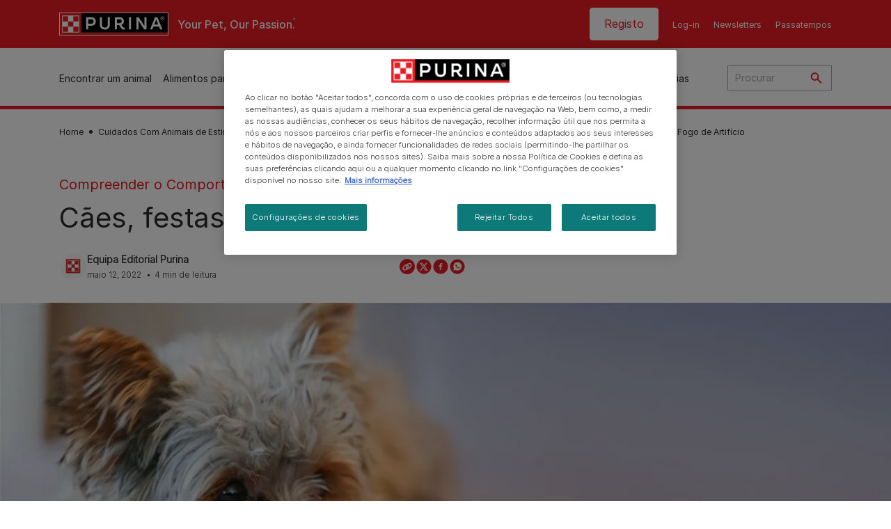

--- FILE ---
content_type: text/html; charset=UTF-8
request_url: https://www.purina.pt/artigos/caes/comportamento/faqs/caes-e-fogo-de-artificio
body_size: 41957
content:
<!DOCTYPE html>
<html lang="pt-PT" dir="ltr" prefix="og: https://ogp.me/ns#">
  <head>
    <meta charset="utf-8" />
<script>var dataLayer_tags = {"event":"fireTags","siteInformation":{"ecosystemCategory":"business_core","zone":"EMENA","country":"Portugal","business":"Petcare","brand":"Purina","subBrand":"Multiple_Brands","businessUnit":"Food","language":"Portuguese","conversionPageType":"Conversion Page Type","technology":"Drupal","properties":"Brand","siteType":"Site","digiPiID":"DIG0033908","websiteUrl":"https:\/\/purina.pt","statusHttps":"200","propertyStatus":"live","goLiveDate":"28\/07\/2022","siteCategory":"Food","targetAudience":"B2C"},"userInformation":{"deviceType":"","gaClientID":""},"pageInformation":{"pageSubsection":"Page Subsection"}};</script>
<script>window.dataLayer = window.dataLayer || []; window.dataLayer.push(dataLayer_tags);</script>
<meta name="description" content="Cães e fogos de artifício não combinam. Saiba mais aqui sobre como manter o seu cão feliz e saudável durante as comemorações." />
<link rel="canonical" href="https://www.purina.pt/artigos/caes/comportamento/faqs/caes-e-fogo-de-artificio" />
<meta property="og:type" content="article" />
<meta property="og:url" content="https://www.purina.pt/artigos/caes/comportamento/faqs/caes-e-fogo-de-artificio" />
<meta property="og:title" content="Cães, festas e fogo de artifício | PURINA" />
<meta property="og:description" content="Cães e fogos de artifício não combinam. Saiba mais aqui sobre como manter o seu cão feliz e saudável durante as comemorações." />
<meta property="og:image" content="https://www.purina.pt/sites/default/files/2022-05/caes-fogo-de-artificio-e-festas_01_0.jpg" />
<meta name="facebook-domain-verification" content="l7zakuxmm0i3nixzthq1fkmu52gdha" />
<meta name="google-site-verification" content="BkyW4MCUuLfkUXHofNB-i7-bNpmRb6znsbGbbfXCbxc" />
<meta name="MobileOptimized" content="width" />
<meta name="HandheldFriendly" content="true" />
<meta name="viewport" content="width=device-width, initial-scale=1.0" />
<link rel="alternate" hreflang="pt-pt" href="https://www.purina.pt/artigos/caes/comportamento/faqs/caes-e-fogo-de-artificio" />
<script type="application/ld+json">{
    "@context": "https://schema.org",
    "@graph": [
        {
            "@type": "Article",
            "@id": "https://www.purina.pt/artigos/caes/comportamento/faqs/caes-e-fogo-de-artificio/#/schema/Article/10035",
            "headline": "Cães, festas e fogo de artifício",
            "description": "Cães e fogos de artifício não combinam. Saiba mais aqui sobre como manter o seu cão feliz e saudável durante as comemorações.",
            "image": {
                "@type": "ImageObject",
                "url": "/media/image/24438"
            },
            "datePublished": "2022-05-12T09:46:24+0100",
            "dateModified": "2025-11-13T10:47:52+0000",
            "mainEntityOfPage": "https://www.purina.pt/artigos/caes/comportamento/faqs/caes-e-fogo-de-artificio",
            "isPartOf": {
                "@id": "https://www.purina.pt/artigos/caes/comportamento/faqs/caes-e-fogo-de-artificio"
            }
        },
        {
            "@type": "Organization",
            "@id": "https://www.purina.pt/#/schema/Organization/1",
            "url": "https://www.purina.pt/",
            "name": "Purina PT",
            "sameAs": [
                "https://www.facebook.com/purinaportugal/",
                "https://www.instagram.com/purinaportugal/",
                "https://www.youtube.com/user/PurinaPetlife"
            ],
            "logo": {
                "@type": "ImageObject",
                "url": "https://www.purina.pt/themes/custom/trim_the_tail_th/logo.svg"
            }
        }
    ]
}</script>
<link rel="preload" href="/themes/custom/trim_the_tail_th/dist/fonts/roboto/roboto-light-webfont.woff2" as="font" type="font/woff2" crossorigin="anonymous" />
<link rel="preload" href="/themes/custom/trim_the_tail_th/dist/fonts/robotoslab/robotoslab-variablefont_wght-webfont.woff2" as="font" type="font/woff2" crossorigin="anonymous" />
<script type="application/ld+json">{
    "@context": "https://schema.org",
    "@graph": [
        {
            "@type": "BreadcrumbList",
            "@id": "https://www.purina.pt/#schema/BreadcrumbList/4b811a1bee1bb914c27c4b0b647916162bfba1a7",
            "itemListElement": [
                {
                    "@type": "ListItem",
                    "position": 1,
                    "name": "Home",
                    "item": "https://www.purina.pt/"
                },
                {
                    "@type": "ListItem",
                    "position": 2,
                    "name": "Cuidados Com Animais de Estima\u00e7\u00e3o",
                    "item": "https://www.purina.pt/artigos"
                },
                {
                    "@type": "ListItem",
                    "position": 3,
                    "name": "Cuidados Com C\u00e3es",
                    "item": "https://www.purina.pt/artigos/caes"
                },
                {
                    "@type": "ListItem",
                    "position": 4,
                    "name": "Comportamento: Tudo Sobre C\u00e3es",
                    "item": "https://www.purina.pt/artigos/caes/comportamento"
                },
                {
                    "@type": "ListItem",
                    "position": 5,
                    "name": "D\u00favidas Sobre C\u00e3es",
                    "item": "https://www.purina.pt/artigos/caes/comportamento/faqs"
                },
                {
                    "@type": "ListItem",
                    "position": 6,
                    "name": "C\u00e3es, Festas e Fogo de Artif\u00edcio"
                }
            ]
        }
    ]
}</script>
<link rel="icon" href="/sites/default/files/favicon.ico" type="image/vnd.microsoft.icon" />
<script>window.a2a_config=window.a2a_config||{};a2a_config.callbacks=[];a2a_config.overlays=[];a2a_config.templates={};</script>

    <meta name="viewport" content="width=device-width, initial-scale=1, shrink-to-fit=no">
    <link rel="manifest" href="/manifest.json">
    <title>Cães, festas e fogo de artifício | Purina PT</title>
    <link rel="stylesheet" media="all" href="/sites/default/files/css/css_52iDEnQRFvLDbS7jCfi-3RdKRcpvysHZVq6AwIyImjo.css?delta=0&amp;language=pt-pt&amp;theme=trim_the_tail_th&amp;include=[base64]" />
<link rel="stylesheet" media="all" href="/sites/default/files/css/css_31DBLu-9S47rEmLXpuLBBlAqU8j8OiXT1EUmHZD87HA.css?delta=1&amp;language=pt-pt&amp;theme=trim_the_tail_th&amp;include=[base64]" />

    <script type="application/json" data-drupal-selector="drupal-settings-json">{"path":{"baseUrl":"\/","pathPrefix":"","currentPath":"node\/10035","currentPathIsAdmin":false,"isFront":false,"currentLanguage":"pt-pt","front":"\/"},"pluralDelimiter":"\u0003","suppressDeprecationErrors":true,"ajaxPageState":{"libraries":"[base64]","theme":"trim_the_tail_th","theme_token":null},"ajaxTrustedUrl":{"form_action_p_pvdeGsVG5zNF_XLGPTvYSKCf43t8qZYSwcfZl2uzM":true,"\/artigos\/caes\/comportamento\/faqs\/caes-e-fogo-de-artificio?ajax_form=1":true,"\/search":true},"gtag":{"tagId":"","consentMode":false,"otherIds":[],"events":[],"additionalConfigInfo":[]},"gtm":{"tagId":null,"settings":{"data_layer":"dataLayer","include_classes":false,"allowlist_classes":"google\nnonGooglePixels\nnonGoogleScripts\nnonGoogleIframes","blocklist_classes":"customScripts\ncustomPixels","include_environment":false,"environment_id":"","environment_token":""},"tagIds":["GTM-W4J9XWQ"]},"clientside_validation_jquery":{"validate_all_ajax_forms":2,"force_validate_on_blur":false,"force_html5_validation":false,"messages":{"required":"This field is required.","remote":"Please fix this field.","email":"Please enter a valid email address.","url":"Please enter a valid URL.","date":"Please enter a valid date.","dateISO":"Please enter a valid date (ISO).","number":"Please enter a valid number.","digits":"Please enter only digits.","equalTo":"Please enter the same value again.","maxlength":"Please enter no more than {0} characters.","minlength":"Please enter at least {0} characters.","rangelength":"Please enter a value between {0} and {1} characters long.","range":"Please enter a value between {0} and {1}.","max":"Please enter a value less than or equal to {0}.","min":"Please enter a value greater than or equal to {0}.","step":"Please enter a multiple of {0}."}},"dataLayer":{"defaultLang":"pt-pt","languages":{"en":{"id":"en","name":"English","direction":"ltr","weight":0},"pt-pt":{"id":"pt-pt","name":"Portuguese, Portugal","direction":"ltr","weight":1}}},"gigya":{"globalParameters":{"bypassCookiePolicy":"never","enabledProviders":"*","sessionExpiration":"1800"},"apiKey":"3_A-wK3TqttfPYnLHBlRi-GVXK8xU5PpWJ6aLO-DAuLN7kZzdsUCQNP8gxLBS0Jkmn","dataCenter":"eu1.gigya.com","lang":"pt","enableRaaS":true,"raas":{"login":{"screenSet":"purina.pt-RegistrationLogin","mobileScreenSet":"","startScreen":"gigya-login-screen","sessionExpiration":"1800"},"register":{"screenSet":"purina.pt-RegistrationLogin","mobileScreenSet":"","startScreen":"gigya-register-screen","sessionExpiration":"1800"}}},"gigyaExtra":{"loginRedirect":"\/perfil","logoutRedirect":"","isLogin":false,"session_type":"fixed","session_time":"1800"},"ln_datalayer":{"data":{"module_name":"Lightnest Data Layer","module_version":"4.0.1","content_id":"10035","content_name":"C\u00e3es, festas e fogo de artif\u00edcio","content_type":"nppe_article"}},"nppe_ttt_datalayer":{"variables":{"server_name":"www.purina.pt","current_path":"\/node\/10035","current_path_alias":"\/artigos\/caes\/comportamento\/faqs\/caes-e-fogo-de-artificio","market":"PT","cdp_id_crypto_salt":"M4nzHg4MjVv6","cdp_id_crypto_start":"nkc-","range_brand":"PURINA CSB","registration_parallel_timestamp":"2026-01-27T00:50:48+00:00"},"triggers":[{"trigger_type":"click","selector":"div .breed-selector-intro a.cta.nppe-bs-main","event_name":"breed_selector_start"},{"trigger_type":"click","selector":"div.slider-question div.answer","event_name":"breed_selector_cta"},{"trigger_type":"click","selector":".nppe_contact_form_header .combo-menu a[dl-webform-id]","event_name":"contactus_topic_changed"},{"trigger_type":"click","selector":".component--age-calculator a.calc","event_name":"age_calculator_results"},{"trigger_type":"click","selector":".component--contact-us .contact-us--links .contact-us--link.email a","event_name":"contactus_call_click"},{"trigger_type":"click","selector":".component--contact-us .contact-us--links .contact-us--link.phone a","event_name":"contactus_call_click"},{"trigger_type":"click","selector":".component--contact-us .contact-us--links .contact-us--link.whatsapp a","event_name":"contactus_call_click"},{"trigger_type":"click","selector":".paragraph.content-hub_item.scale.paragraph--type--brands-content-hub-url-teaser a.content-hub_link[data-social-icon=\u0027none\u0027]","event_name":"article_click"},{"trigger_type":"click","selector":".article-container a","event_name":"naming_tool_article_click"},{"trigger_type":"click","selector":"div[data-history-node-id] .inner-content h3 a","event_name":"related_article_click"},{"trigger_type":"click","selector":"div[data-history-node-id] .image-wrapper a","event_name":"related_article_click"},{"trigger_type":"click","selector":"div[data-history-node-id] .field--name-field-article-category a","event_name":"related_article_click"},{"trigger_type":"click","selector":".paragraph--type--brands-content-hub-url-teaser a[data-social-icon]","event_name":"social_click"},{"trigger_type":"click","selector":"div.sharing-buttons span.a2a_kit.a2a_kit_size_32.addtoany_list a","event_name":"social_click"},{"trigger_type":"click","selector":"div.block-social-links .social-links li a","event_name":"social_click"},{"trigger_type":"click","selector":"article.node--type-nppe-faq li.node-readmore a","event_name":"faq_click"},{"trigger_type":"click","selector":"article.node--type-nppe-faq a.read-more","event_name":"faq_click"},{"trigger_type":"click","selector":"article.node--type-nppe-faq a span","event_name":"faq_click"},{"trigger_type":"click","selector":".result__text.faq-search-styles a.text__link","event_name":"faq_click"},{"trigger_type":"click","selector":".brands_acordion__container .paragraph--type--brands-accordion-item-styled .accordion-trigger","event_name":"faq_click"},{"trigger_type":"click","selector":".component--article-tile a","event_name":"sponsored_click"},{"trigger_type":"click","selector":".view-id-nppe_breed_selector_results.nppe-bs-selector .results-view-image-container \u003E .inner \u003E a","event_name":"breed_detail_view"},{"trigger_type":"click","selector":".view-id-nppe_breed_selector_results.nppe-bs-selector .results-view-image-container \u003E .inner div a","event_name":"breed_detail_view"},{"trigger_type":"click","selector":"div.datalayer_cta_click a","event_name":"cta_click"},{"trigger_type":"click","selector":"div.paragraph--type--brands-pet-food-selector .brands-fs__cta_wrapper a","event_name":"pet_food_selector"},{"trigger_type":"click","selector":"a[data-file-download=\u0027file_download\u0027]","event_name":"file_download"},{"trigger_type":"click","selector":"div.swiper-button-prev","event_name":"carousel_click"},{"trigger_type":"click","selector":"div.swiper-button-next","event_name":"carousel_click"},{"trigger_type":"click","selector":".dsu-product--detail .product--detail-tabs li a","event_name":"product_tab_click"},{"trigger_type":"click","selector":".dsu-product--detail .product--tab-title","event_name":"product_tab_click"},{"trigger_type":"keyUp","selector":".nppe-breed-selector__library--page .results-search-box input","event_name":"breed_library_search"},{"trigger_type":"mouseDown","selector":"div.brands-products-range__ranges span","event_name":"product_tab_click"},{"trigger_type":"form","selector":"webform_submission_general_feedback_add_form","event_name":"contactus_submit"},{"trigger_type":"form","selector":"webform_submission_nutritional_information_add_form","event_name":"contactus_submit"},{"trigger_type":"form","selector":"webform_submission_product_issue_add_form","event_name":"contactus_submit"},{"trigger_type":"form","selector":"webform_submission_promotion_add_form","event_name":"contactus_submit"},{"trigger_type":"form","selector":"webform_submission_website_issue_add_form","event_name":"contactus_submit"},{"trigger_type":"appear","selector":"#bs-modal","event_name":"registration_start"},{"trigger_type":"form","selector":"webform-submission-contact-us-hub-form","event_name":"contactus_enquiry"},{"trigger_type":"click","selector":"div.slider-question div.answer","event_name":"breed_selector_progress"},{"trigger_type":"click","selector":".component--age-calculator a.calc","event_name":"age_calculator_submit"},{"trigger_type":"click","selector":".paragraph.content-hub_item.scale.paragraph--type--brands-content-hub-url-teaser a.content-hub_link[data-social-icon=\u0027none\u0027]","event_name":"article_click"},{"trigger_type":"click","selector":".article-container a","event_name":"article_click"},{"trigger_type":"click","selector":"div[data-history-node-id] .inner-content h3 a","event_name":"article_click"},{"trigger_type":"click","selector":"div[data-history-node-id] .image-wrapper a","event_name":"article_click"},{"trigger_type":"click","selector":"div[data-history-node-id] .field--name-field-article-category a","event_name":"article_click"},{"trigger_type":"click","selector":".paragraph--type--brands-content-hub-url-teaser a[data-social-icon]","event_name":"share"},{"trigger_type":"click","selector":"div.sharing-buttons span.a2a_kit.a2a_kit_size_32.addtoany_list a","event_name":"share"},{"trigger_type":"click","selector":"div.block-social-links .social-links li a","event_name":"share"},{"trigger_type":"click","selector":"div.paragraph--type--brands-pet-food-selector .brands-fs__cta_wrapper a","event_name":"filters_applied"},{"trigger_type":"click","selector":"div.swiper-button-prev","event_name":"carousel_click"},{"trigger_type":"click","selector":"div.swiper-button-next","event_name":"content_events"},{"trigger_type":"click","selector":".dsu-product--detail .product--detail-tabs li a","event_name":"content_events"},{"trigger_type":"click","selector":".dsu-product--detail .product--tab-title","event_name":"content_events"},{"trigger_type":"mouseDown","selector":"div.brands-products-range__ranges span","event_name":"content_events"},{"trigger_type":"click","selector":"a.product-tile_image","event_name":"purina_product_click"},{"trigger_type":"click","selector":"a.view-product","event_name":"purina_product_click"},{"trigger_type":"click","selector":".product-body h2 a","event_name":"purina_product_click"},{"trigger_type":"click","selector":"div[data-product-id] h2 a","event_name":"purina_product_click"}],"baseline":{"site_content":{"event":"custom_event","event_name":"site_content","article_type":"petcare_hub__dogs__behavior__understanding_dogs","content_type":"Article","price_tier":"Others","range_brand":"Purina CSB","range_brand_id":"R000248","website_section":"Article","strategic_content_territory":"Caring","content_pet_type":"undefined","content_breed_type":"undefined","content_pet_size":"undefined","content_life_stage":"undefined","content_special_needs":"undefined","content_health_condition":"undefined","product_name":"undefined","product_sku":"undefined","product_category":"undefined","product_range":"Purina CSB","product_ingredient":"undefined","promotion_id":"undefined","promotion_name":"undefined"},"user_info":{"event":"custom_event","event_name":"user_information","user_account_id":"ID0","user_id":"ID0","device_type":"undefined","user_ga_client_id":"undefined","user_pet_ownership":"undefined","user_pet_type":"undefined"},"site_info":{"event":"custom_event","event_name":"site_information","asset_zone":"EMENA","asset_country":"Portugal","asset_brand":"Purina","asset_business":"Petcare","asset_digipi":"DIG0033908","gtm_container":"GTM-W4J9XWQ","language":"Portuguese","ecosystem_category":"business_core","business_model":"B2C"},"page_information":{"event":"purina_page_information","user_pet_ownership":"undefined","user_pet_type":"undefined","cdp_user_id":"","param_location":"page","article_type":"petcare_hub__dogs__behavior__understanding_dogs","business_model":"B2C","content_type":"Article","content_breed_type":"undefined","content_health_condition":"undefined","content_life_stage":"undefined","content_pet_size":"undefined","content_pet_type":"undefined","content_special_needs":"undefined","ecosystem_category":"business_core","product_category":"undefined","product_ingredient":"undefined","product_name":"undefined","product_range":"Purina CSB","product_sku":"undefined","promotion_id":"undefined","promotion_name":"undefined","range_brand":"Purina CSB","range_brand_id":"R000248","strategic_content_territory":"Caring","website_section":"Article"}},"events":{"product_card___9970":{"_context_":"div[data-product-id=\u00229970\u0022]","_eventTrigger_":"click","_trigger_":"a.product-tile_image, a.view-product, h2 a","data":{"event":"custom_event","event_name":"product_click","productBrand":"DOG CHOW","productId":"7613034487773","productCategory":"dry_food","productName":"PURINA DOG CHOW Light com Peru","productPrice":"undefined","productVariant":"14kg","productRange":"Light","productSubCategory":"undefined","priceTier":"0","specialNeeds":"weight_management","healthCondition":"undefined","lifeStage":"adult_1_2_7","ingredients":"turkey"}},"product_card___9990":{"_context_":"div[data-product-id=\u00229990\u0022]","_eventTrigger_":"click","_trigger_":"a.product-tile_image, a.view-product, h2 a","data":{"event":"custom_event","event_name":"product_click","productBrand":"DENTALIFE","productId":"7613287748010","productCategory":"dental_chews|treats","productName":"PURINA DENTALIFE ActivFresh  para c\u00e3es de porte grande","productPrice":"undefined","productVariant":"142g","productRange":"undefined","productSubCategory":"undefined","priceTier":"R003732","specialNeeds":"dental_health|large_breeds","healthCondition":"undefined","lifeStage":"adult_1_2_7","ingredients":"chicken"}}},"product_data":{"9970":{"event":"purina_product_click","event_name":"purina_product_click","param_location":"content","productBrand":"DOG CHOW","productId":"7613034487773","productCategory":"dry_food","productName":"PURINA DOG CHOW Light com Peru","productPrice":"undefined","productVariant":"14kg","productRange":"Light","productSubCategory":"undefined","priceTier":"0","specialNeeds":"weight_management","healthCondition":"undefined","lifeStage":"adult_1_2_7","ingredients":"turkey"},"9990":{"event":"purina_product_click","event_name":"purina_product_click","param_location":"content","productBrand":"DENTALIFE","productId":"7613287748010","productCategory":"dental_chews|treats","productName":"PURINA DENTALIFE ActivFresh  para c\u00e3es de porte grande","productPrice":"undefined","productVariant":"142g","productRange":"undefined","productSubCategory":"undefined","priceTier":"R003732","specialNeeds":"dental_health|large_breeds","healthCondition":"undefined","lifeStage":"adult_1_2_7","ingredients":"chicken"}}},"data":{"extlink":{"extTarget":true,"extTargetAppendNewWindowDisplay":true,"extTargetAppendNewWindowLabel":"(opens in a new window)","extTargetNoOverride":true,"extNofollow":true,"extTitleNoOverride":false,"extNoreferrer":true,"extFollowNoOverride":true,"extClass":"ext","extLabel":"(link is external)","extImgClass":false,"extSubdomains":true,"extExclude":"","extInclude":"","extCssExclude":"","extCssInclude":"","extCssExplicit":"","extAlert":false,"extAlertText":"This link will take you to an external web site. We are not responsible for their content.","extHideIcons":false,"mailtoClass":"mailto","telClass":"","mailtoLabel":"(link sends email)","telLabel":"(link is a phone number)","extUseFontAwesome":false,"extIconPlacement":"append","extPreventOrphan":false,"extFaLinkClasses":"fa fa-external-link","extFaMailtoClasses":"fa fa-envelope-o","extAdditionalLinkClasses":"","extAdditionalMailtoClasses":"","extAdditionalTelClasses":"","extFaTelClasses":"fa fa-phone","allowedDomains":[],"extExcludeNoreferrer":""}},"components":{"c_newsletter":{"926":{"entityId":"926","entityType":"c_newsletter"},"6706":{"entityId":"6706","entityType":"c_newsletter"}},"c_products_list":{"47511":{"entityId":"47511","entityType":"c_products_list"}},"c_brand_carousel":{"47187":{"entityId":"47187","entityType":"c_brand_carousel"}},"c_sideimagetext_ttt":{"47191":{"entityId":"47191","entityType":"c_sideimagetext_ttt"},"47189":{"entityId":"47189","entityType":"c_sideimagetext_ttt"}},"c_social_link_item":{"336":{"entityId":"336","entityType":"c_social_link_item"},"326":{"entityId":"326","entityType":"c_social_link_item"},"321":{"entityId":"321","entityType":"c_social_link_item"}}},"ajax":{"edit-send":{"callback":"::sendFullFeedback","event":"mousedown","keypress":true,"prevent":"click","url":"\/artigos\/caes\/comportamento\/faqs\/caes-e-fogo-de-artificio?ajax_form=1","httpMethod":"POST","dialogType":"ajax","submit":{"_triggering_element_name":"op","_triggering_element_value":"Enviar"}},"edit-skip":{"callback":"::skipHandler","event":"mousedown","keypress":true,"prevent":"click","url":"\/artigos\/caes\/comportamento\/faqs\/caes-e-fogo-de-artificio?ajax_form=1","httpMethod":"POST","dialogType":"ajax","submit":{"_triggering_element_name":"op","_triggering_element_value":"Skip"}},"edit-dislike":{"callback":"::ajaxNoResponse","event":"mousedown","keypress":true,"prevent":"click","url":"\/artigos\/caes\/comportamento\/faqs\/caes-e-fogo-de-artificio?ajax_form=1","httpMethod":"POST","dialogType":"ajax","submit":{"_triggering_element_name":"op","_triggering_element_value":"No"}},"edit-like":{"callback":"::ajaxYesResponse","event":"mousedown","keypress":true,"prevent":"click","url":"\/artigos\/caes\/comportamento\/faqs\/caes-e-fogo-de-artificio?ajax_form=1","httpMethod":"POST","dialogType":"ajax","submit":{"_triggering_element_name":"op","_triggering_element_value":"Yes"}}},"nppe_dialog":{"16":{"id":16,"type":"paragraph","content":{"title":"Newsletter prompt pop up","body":"\u003Cdiv class=\u0022dialog\u0022\u003E\n  \n      \u003Cdiv class=\u0022field field--name-field-paragraph field--type-entity-reference-revisions field--label-hidden field__items\u0022\u003E\n              \u003Cdiv class=\u0022field__item\u0022\u003E  \u003Cdiv class=\u0022full-component-wrapper\u0022\u003E\n    \n            \u003Cdiv  class=\u0022component component--newsletter-dialog component-newsletter-animate\u0022 data-id=\u00226706\u0022 data-type=\u0022c_newsletter\u0022\u003E\n  \u003Cdiv class=\u0022newsletter-dialog--wrapper\u0022\u003E\n\n  \u003Cdiv class=\u0022newsletter--animation animation-type--dog-paws\u0022\u003E\n      \u003Cdiv class=\u0022component--newsletter-paw paw-1\u0022\u003E\u003C\/div\u003E\n      \u003Cdiv class=\u0022component--newsletter-paw paw-2\u0022\u003E\u003C\/div\u003E\n    \u003C\/div\u003E\n\n    \u003Cdiv class=\u0022newsletter-dialog--label\u0022\u003E\n      \n  Newsletter\n  \n\n    \u003C\/div\u003E\n\n    \u003Ch2 class=\u0022newsletter-dialog--title\u0022\u003E\n      \n  Juntos Estamos Melhor!\n  \n\n    \u003C\/h2\u003E\n\n    \u003Cdiv class=\u0022newsletter-dialog--intro\u0022\u003E\n      \n            \u003Cdiv class=\u0022clearfix text-formatted field field--name-field-c-newsletter-intro field--type-text-long field--label-hidden field__item\u0022\u003E\u003Cp\u003E\u003Cspan\u003E\u003Cspan\u003E\u003Cspan\u003E\u003Cspan\u003E\u003Cspan\u003E\u003Cspan\u003E\u003Cspan\u003E\u003Cspan\u003ERegiste-se agora! Desde dicas de treino e comportamento at\u00e9 ofertas e descontos, saiba tudo sobre como manter o seu \u003C\/span\u003E\u003C\/span\u003E\u003C\/span\u003E\u003C\/span\u003E\u003Cspan\u003E\u003Cspan\u003E\u003Cspan\u003E\u003Cspan\u003Epet\u003C\/span\u003E\u003C\/span\u003E\u003C\/span\u003E\u003C\/span\u003E\u003Cspan\u003E\u003Cspan\u003E\u003Cspan\u003E\u003Cspan\u003E feliz e saud\u00e1vel.\u003C\/span\u003E\u003C\/span\u003E\u003C\/span\u003E\u003C\/span\u003E\u003C\/span\u003E\u003C\/span\u003E\u003C\/span\u003E\u003C\/span\u003E\u003C\/p\u003E\u003C\/div\u003E\n      \n    \u003C\/div\u003E\n\n    \u003Cdiv class=\u0022newsletter-dialog--logo\u0022\u003E\n      \n            \u003Cdiv class=\u0022field field--name-field-c-newsletter-logo field--type-entity-reference field--label-hidden field__item\u0022\u003E\u003Carticle class=\u0022media media--type-image media--view-mode-default\u0022\u003E\n  \n      \n            \u003Cdiv class=\u0022field field--name-image field--type-image field--label-hidden field__item\u0022\u003E  \u003Cimg loading=\u0022lazy\u0022 src=\u0022\/sites\/default\/files\/2020-11\/document%403x.png\u0022 width=\u0022192\u0022 height=\u0022192\u0022 alt=\u0022Document icon\u0022  \/\u003E\n\n\u003C\/div\u003E\n      \n  \u003C\/article\u003E\n\u003C\/div\u003E\n      \n    \u003C\/div\u003E\n\n    \u003Cdiv class=\u0022newsletter-dialog--bullet-points\u0022\u003E\n      \u003Cdiv class=\u0022newsletter-dialog--bullet-point newsletter-document\u0022\u003E\n        Dicas e artigos personalizados de acordo com as necessidades do seu pet.\n      \u003C\/div\u003E\n      \u003Cdiv class=\u0022newsletter-dialog--bullet-point newsletter-pet-care\u0022\u003E\n        Ofertas e descontos nas nossas marcas.\n      \u003C\/div\u003E\n      \u003Cdiv class=\u0022newsletter-dialog--bullet-point newsletter-shopping-tag\u0022\u003E\n        Contacto com a nossa equipa de apoio ao consumidor\n      \u003C\/div\u003E\n    \u003C\/div\u003E\n\n    \u003Cdiv class=\u0022callout-text-cta--wrapper\u0022\u003E\n       \u003Cdiv class=\u0022newsletter-dialog--callout-text\u0022\u003E\n        \n   Subscreva a nossa newsletter\u200b\n  \n\n       \u003C\/div\u003E\n\n       \u003Cdiv class=\u0022newsletter-dialog--cta\u0022\u003E\n        \n            \u003Cdiv class=\u0022field field--name-field-c-newsletter-cta field--type-link field--label-hidden field__item\u0022\u003E\u003Ca href=\u0022\/registo\u0022 hreflang=\u0022pt-PT\u0022\u003ERegistar\u003C\/a\u003E\u003C\/div\u003E\n      \n       \u003C\/div\u003E\n     \u003C\/div\u003E\n  \u003C\/div\u003E\n\u003C\/div\u003E\n\n\n\n      \n\n      \u003C\/div\u003E\n\u003C\/div\u003E\n          \u003C\/div\u003E\n  \u003C\/div\u003E\n"},"settings":{"requiresUserInteraction":false,"dismissable":"1"}}},"nppeDialog":{"timeout":15},"user":{"uid":0,"permissionsHash":"01d4b0055d0409eedb4292166489922c8c7b58a5f9f060a72e0e5735d5253eda"}}</script>
<script src="/sites/default/files/languages/pt-pt_zleHugvB86p5YUvnoZe1Uz4XblRGpEFa2Zd9idp-k4g.js?t982po"></script>
<script src="/core/misc/drupalSettingsLoader.js?v=11.2.9"></script>
<script src="/core/misc/drupal.js?v=11.2.9"></script>
<script src="/core/misc/drupal.init.js?v=11.2.9"></script>
<script src="/modules/contrib/google_tag/js/gtag.js?t982po"></script>
<script src="/modules/contrib/google_tag/js/gtm.js?t982po"></script>
<script src="/modules/contrib/ln_datalayer/js/isMobile.min.js?t982po"></script>
<script src="/modules/contrib/ln_datalayer/js/ln_datalayer.js?t982po"></script>
<script src="/modules/custom/nppe_service_worker/js/register-sw.js?t982po"></script>

          <link type="text/css" rel="stylesheet" id="seckit-clickjacking-no-body" media="all" href="/modules/contrib/seckit/css/seckit.no_body.css" />
        <!-- stop SecKit protection -->
        <script type="text/javascript" src="/modules/contrib/seckit/js/seckit.document_write.js?"></script>
        <noscript>
        <link type="text/css" rel="stylesheet" id="seckit-clickjacking-noscript-tag" media="all" href="/modules/contrib/seckit/css/seckit.noscript_tag.css" />
        </noscript></head>
  <body data-page-pet-type="dog" class="path-node page-node-type-nppe-article route-entity-node-canonical">        <noscript>
        <div id="seckit-noscript-tag">
          Sorry, you need to enable JavaScript to visit this website.
        </div>
        </noscript>
        <a href="#main-content" class="visually-hidden focusable skip-link">
      Skip to main content
    </a>
    <noscript><iframe src="https://www.googletagmanager.com/ns.html?id=GTM-W4J9XWQ"
                  height="0" width="0" style="display:none;visibility:hidden"></iframe></noscript>

      <div class="dialog-off-canvas-main-canvas" data-off-canvas-main-canvas>
    <div id="main-layout">
  
      <div class="header-section">
      <header role="banner">
          <div class="component-header-desktop" >
    <div class="header--top-container">
        <div class="header--top twb-container">
          <div id="block-ttt-sitebranding" data-block-plugin-id="system_branding_block" class="block block-system block-system-branding-block">
  
    
        <a href="/" rel="home" class="site-logo">
      <img src="/themes/custom/trim_the_tail_th/logo.svg" alt="Home" />
    </a>
        <div class="site-name">
      <a href="/" rel="home">Purina PT</a>
    </div>
        <div class="site-slogan">Your Pet, Our Passion.</div>
  </div>

          <nav role="navigation" aria-labelledby="block-ttt-headertop-menu" id="block-ttt-headertop" data-block-plugin-id="system_menu_block:header-top" class="block block-menu navigation menu--header-top">
            
  <div class="visually-hidden" id="block-ttt-headertop-menu">Header top</div>
  

        
                <ul class="menu menu--level-1">
                    <li class="menu-item">
        <a href="/registo" target="_self" data-drupal-link-system-path="node/10133" hreflang="pt-PT" rel="noopener">Registo</a>
              </li>
                <li class="menu-item">
        <a href="/login" target="_self" data-drupal-link-system-path="node/10127" hreflang="pt-PT" rel="noopener">Log-in</a>
              </li>
                <li class="menu-item">
        <a href="/conheca-purina/registar-programas-purina" target="_self" title="Newsletters" data-drupal-link-system-path="node/6031" hreflang="pt-PT" rel="noopener">Newsletters</a>
              </li>
                <li class="menu-item">
        <a href="/promocoes" target="_self" data-drupal-link-system-path="node/10196" hreflang="pt-PT" rel="noopener">Passatempos</a>
              </li>
        </ul>
  


  </nav>

                                                  </div>
    </div>
 
    <div class="header--navigation-wrapper">
      <div class="header--navigation twb-container">
        <div class="header--navigation-composite">
                                            <nav role="navigation" aria-labelledby="block-ttt-mainnavigation-menu" id="block-ttt-mainnavigation" data-block-plugin-id="system_menu_block:main" class="block block-menu navigation menu--main">
            
  <div class="visually-hidden" id="block-ttt-mainnavigation-menu">Main navigation</div>
  

        

  <ul data-region="header" class="menu menu-level-0">
                  
        <li class="menu-item">
          <a href="/encontrar-animal" target="_self" class="finding-a-pet" data-drupal-link-system-path="node/6016" hreflang="pt-PT" rel="noopener">Encontrar um animal</a>
                                
  
  <div class="menu-panel" role="presentation">
    
          
  <div class="field field--name-field-pane-blocks field--type-entity-reference field--label-hidden menu-pane">
    <div class="custom-block-type--navigation-links block block-nppe-header-with-navigation block-block-content46acf3fe-9fda-4bf5-9355-navlinks0001 block-layout--double-column" id="block-36" data-block-plugin-id="block_content:46acf3fe-9fda-4bf5-9355-navLinks0001">
  
  

    <div class="pane-icon">
    <div class="pet-icon icon-dog"></div>
    <div class="pet-label">dog</div>
  </div>

    
    <div class="links">
                  <div class="link-item parent-regular">
      <div class="link-container">
                  <a href="/encontrar-animal/racas-caes/seletor-de-racas-de-cao" class="regular" tabindex="-1">QUIZ: Seletor de raças de cão</a>
              </div>
    </div>
                  <div class="link-item parent-regular">
      <div class="link-container">
                  <a href="/encontrar-animal/racas-caes" class="regular" tabindex="-1">Galeria de raças de cão</a>
              </div>
    </div>
                  <div class="link-item parent-regular">
      <div class="link-container">
                  <a href="/seletor-nomes-para-caes" class="regular" tabindex="-1">Seletor: Nomes de cão</a>
              </div>
    </div>
                  <div class="link-item parent-spacer">
      <div class="link-container">
                  <span class="spacer">&nbsp;</span>
              </div>
    </div>
                  <div class="link-item parent-heading">
      <div class="link-container">
                  <span class="heading">Artigos por tema</span>
              </div>
    </div>
                  <div class="link-item parent-regular">
      <div class="link-container">
                  <a href="/encontrar-animal/artigos/ter-um-cao" class="regular" tabindex="-1">Ter um novo cão</a>
              </div>
    </div>
                  <div class="link-item parent-regular">
      <div class="link-container">
                  <a href="/encontrar-animal/artigos/tipos-de-cao" class="regular" tabindex="-1">Tipos de cão</a>
              </div>
    </div>
                  <div class="link-item parent-regular">
      <div class="link-container">
                  <a href="/encontrar-animal/artigos/tipos-de-cao/guia-de-racas" class="regular" tabindex="-1">Guias de raças</a>
              </div>
    </div>
                  <div class="link-item parent-regular">
      <div class="link-container">
                  <a href="/encontrar-animal/artigos/tipos-de-cao/tipo-de-pelo/diferentes-tipos-de-cao" class="regular" tabindex="-1">Grupos de raças</a>
              </div>
    </div>
                  <div class="link-item parent-break-column">
      <div class="link-container">
                  <span class="break-column">&nbsp;</span>
              </div>
    </div>
                  <div class="link-item parent-heading">
      <div class="link-container">
                  <span class="heading">Artigos mais visitados</span>
              </div>
    </div>
                  <div class="link-item parent-regular">
      <div class="link-container">
                  <a href="/encontrar-animal/artigos/ter-um-cao/adotar-um-cao/porque-sao-oscaes-bons-animais-de-companhia" class="regular" tabindex="-1">Benefícios de ter um cão</a>
              </div>
    </div>
                  <div class="link-item parent-regular">
      <div class="link-container">
                  <a href="/encontrar-animal/artigos/ter-um-cao/adotar-um-cao/adotar-um-cao" class="regular" tabindex="-1">Adotar um cão</a>
              </div>
    </div>
                  <div class="link-item parent-regular">
      <div class="link-container">
                  <a href="/encontrar-animal/artigos/ter-um-cao/adotar-um-cao/escolher-o-cao-certo" class="regular" tabindex="-1">Escolher o cão certo</a>
              </div>
    </div>
                  <div class="link-item parent-spacer">
      <div class="link-container">
                  <span class="spacer">&nbsp;</span>
              </div>
    </div>
                  <div class="link-item parent-highlighted">
      <div class="link-container">
                  <a href="/encontrar-animal/artigos/ter-um-cao" class="highlighted" tabindex="-1">Ver todos os artigos sobre cães</a>
              </div>
    </div>
  </div>

  </div>




  </div>
  <div class="field field--name-field-pane-blocks field--type-entity-reference field--label-hidden menu-pane">
    <div class="custom-block-type--navigation-links block block-nppe-header-with-navigation block-block-content46acf3fe-9fda-4bf5-9355-navlinks0002 block-layout--double-column" id="block-41" data-block-plugin-id="block_content:46acf3fe-9fda-4bf5-9355-navLinks0002">
  
  

    <div class="pane-icon">
    <div class="pet-icon icon-cat"></div>
    <div class="pet-label">cat</div>
  </div>

    
    <div class="links">
                  <div class="link-item parent-regular">
      <div class="link-container">
                  <a href="/encontrar-animal/racas-gatos/seletor-de-racas-de-gatos" class="regular" tabindex="-1">QUIZ: Seletor de raças de gato</a>
              </div>
    </div>
                  <div class="link-item parent-regular">
      <div class="link-container">
                  <a href="/encontrar-animal/racas-gatos" class="regular" tabindex="-1">Galeria de raças de gato</a>
              </div>
    </div>
                  <div class="link-item parent-spacer">
      <div class="link-container">
                  <span class="spacer">&nbsp;</span>
              </div>
    </div>
                  <div class="link-item parent-heading">
      <div class="link-container">
                  <span class="heading">Artigos por tema</span>
              </div>
    </div>
                  <div class="link-item parent-regular">
      <div class="link-container">
                  <a href="/encontrar-animal/artigos/ter-um-gato" class="regular" tabindex="-1">Ter um novo gato</a>
              </div>
    </div>
                  <div class="link-item parent-regular">
      <div class="link-container">
                  <a href="/encontrar-animal/artigos/tipos-de-gato" class="regular" tabindex="-1">Tipos de gato</a>
              </div>
    </div>
                  <div class="link-item parent-regular">
      <div class="link-container">
                  <a href="/encontrar-animal/artigos/tipos-de-gato/guia-de-racas" class="regular" tabindex="-1">Guias de raças</a>
              </div>
    </div>
                  <div class="link-item parent-break-column">
      <div class="link-container">
                  <span class="break-column">&nbsp;</span>
              </div>
    </div>
                  <div class="link-item parent-heading">
      <div class="link-container">
                  <span class="heading">Artigos mais visitados</span>
              </div>
    </div>
                  <div class="link-item parent-regular">
      <div class="link-container">
                  <a href="/encontrar-animal/artigos/ter-um-gato/adotar-um-gato" class="regular" tabindex="-1">Adotar um gato</a>
              </div>
    </div>
                  <div class="link-item parent-regular">
      <div class="link-container">
                  <a href="/encontrar-animal/artigos/tipos-de-gato/tipos-de-pelo/5-racas-hipoalergenicas-de-gatos" class="regular" tabindex="-1">5 Raças de gato hipoalergénicas</a>
              </div>
    </div>
                  <div class="link-item parent-regular">
      <div class="link-container">
                  <a href="/encontrar-animal/artigos/ter-um-gato/adotar-um-gato/ter-um-gato" class="regular" tabindex="-1">Escolher o gato certo</a>
              </div>
    </div>
                  <div class="link-item parent-highlighted">
      <div class="link-container">
                  <a href="/encontrar-animal/artigos/ter-um-gato" class="highlighted" tabindex="-1">Ver todos os artigos sobre gatos</a>
              </div>
    </div>
                  <div class="link-item parent-spacer">
      <div class="link-container">
                  <span class="spacer">&nbsp;</span>
              </div>
    </div>
  </div>

  </div>




  </div>
  <div class="field field--name-field-pane-blocks field--type-entity-reference field--label-hidden menu-pane">
    

<div class="custom-block-type--navigation-blocks block cta-block-style-1" id="block-6" data-block-plugin-id="block_content:46acf3fe-9fda-4bf5-9355-navCta000001">
  
  

      <div class="media">
      <div class="field--type-image field--name-image">
        <picture class="responsive-picture">
          <source media="(max-width:1139px)" srcset="">
          <source media="(min-width:1140px)" srcset="/sites/default/files/migrate_default_content_files/navigation-block-001.jpg">
          <img src="/sites/default/files/migrate_default_content_files/navigation-block-001.jpg" alt="CTA de navegação para &quot;Encontrando um animal de estimação&quot;" loading="lazy"/>
        </picture>
      </div>
    </div>

    <div class="inner-content">
            <div class="field field--name-field-nav-banner-cta field--type-link field--label-hidden field__items">
                                                                                                                                                                                                                                                                                                            <div class="field__item">
              <a href="/encontrar-animal/artigos/ter-um-cao" target="" tabindex="-1" data-once="ln_datalayer_cta_click">
                Escolher um novo cão
              </a>
            </div>
                                        <div class="field__item">
              <a href="/encontrar-animal/artigos/ter-um-gato" target="" tabindex="-1" data-once="ln_datalayer_cta_click">
                Escolher um novo gato
              </a>
            </div>
                                                            </div>
    </div>

  </div>

  </div>


    
  </div>



                  </li>
                      
        <li class="menu-item">
          <a href="/cao/comida-de-cao" target="_self" class="dog-products" data-drupal-link-system-path="node/9602" hreflang="pt-PT" rel="noopener">Alimentos para cão</a>
                                
  
  <div class="menu-panel" role="presentation">
    
          
  <div class="field field--name-field-pane-blocks field--type-entity-reference field--label-hidden menu-pane">
    <div class="custom-block-type--navigation-links block block-nppe-header-with-navigation block-block-content46acf3fe-9fda-4bf5-9355-navlinks0003 block-layout--double-column" id="block-46" data-block-plugin-id="block_content:46acf3fe-9fda-4bf5-9355-navLinks0003">
  
  

    <div class="pane-icon">
    <div class="pet-icon icon-dog"></div>
    <div class="pet-label">dog</div>
  </div>

    
    <div class="links">
                  <div class="link-item parent-heading">
      <div class="link-container">
                  <span class="heading">Alimentação para cão por tipo:</span>
              </div>
    </div>
                  <div class="link-item parent-regular">
      <div class="link-container">
                  <a href="/cao/comida-de-cao/seca" class="regular" tabindex="-1">Ração seca</a>
              </div>
    </div>
                  <div class="link-item parent-regular">
      <div class="link-container">
                  <a href="/cao/comida-de-cao/humida" class="regular" tabindex="-1">Alimentos húmidos</a>
              </div>
    </div>
                  <div class="link-item parent-regular">
      <div class="link-container">
                  <a href="/cao/comida-de-cao/sem-cereais" class="regular" tabindex="-1">Sem cereais</a>
              </div>
    </div>
                  <div class="link-item parent-regular">
      <div class="link-container">
                  <a href="/cao/comida-de-cao/snacks" class="regular" tabindex="-1">Snacks</a>
              </div>
    </div>
                  <div class="link-item parent-regular">
      <div class="link-container">
                  <a href="/cao/comida-de-cao/suplementos-para-caes" class="regular" tabindex="-1">Suplementos</a>
              </div>
    </div>
                  <div class="link-item parent-spacer">
      <div class="link-container">
                  <span class="spacer">&nbsp;</span>
              </div>
    </div>
                  <div class="link-item parent-heading">
      <div class="link-container">
                  <span class="heading">Alimentação para cão por porte:</span>
              </div>
    </div>
                  <div class="link-item parent-regular">
      <div class="link-container">
                  <a href="/cao/comida-de-cao/raca-pequena" class="regular" tabindex="-1">Pequeno</a>
              </div>
    </div>
                  <div class="link-item parent-regular">
      <div class="link-container">
                  <a href="/cao/comida-de-cao/raca-grande" class="regular" tabindex="-1">Grande</a>
              </div>
    </div>
                  <div class="link-item parent-break-column">
      <div class="link-container">
                  <span class="break-column">&nbsp;</span>
              </div>
    </div>
                  <div class="link-item parent-heading">
      <div class="link-container">
                  <span class="heading">Alimentação para cão por idade:</span>
              </div>
    </div>
                  <div class="link-item parent-regular">
      <div class="link-container">
                  <a href="/cao/comida-de-cao/cachorro" class="regular" tabindex="-1">Cachorro</a>
              </div>
    </div>
                  <div class="link-item parent-regular">
      <div class="link-container">
                  <a href="/cao/comida-de-cao/adulto" class="regular" tabindex="-1">Adulto</a>
              </div>
    </div>
                  <div class="link-item parent-regular">
      <div class="link-container">
                  <a href="/cao/comida-de-cao/senior" class="regular" tabindex="-1">Senior</a>
              </div>
    </div>
                  <div class="link-item parent-highlighted">
      <div class="link-container">
                  <a href="/cao/comida-de-cao" class="highlighted" tabindex="-1">Ver todos os alimentos para cão</a>
              </div>
    </div>
                  <div class="link-item parent-spacer">
      <div class="link-container">
                  <span class="spacer">&nbsp;</span>
              </div>
    </div>
  </div>

  </div>




  </div>
  <div class="field field--name-field-pane-blocks field--type-entity-reference field--label-hidden menu-pane">
    <div class="custom-block-type--navigation-links block block-nppe-header-with-navigation block-block-content46acf3fe-9fda-4bf5-9355-navlinks0004 block-layout--double-column" id="block-51" data-block-plugin-id="block_content:46acf3fe-9fda-4bf5-9355-navLinks0004">
  
  

        <div class="pane-icon placeholder-pane"></div>
    
    <div class="links">
                  <div class="link-item parent-break-column">
      <div class="link-container">
                  <span class="break-column">&nbsp;</span>
              </div>
    </div>
                  <div class="link-item parent-heading">
      <div class="link-container">
                  <span class="heading">Marcas para cão</span>
              </div>
    </div>
                  <div class="link-item parent-regular">
      <div class="link-container">
                  <a href="/marcas/adventuros" class="regular" tabindex="-1">Adventuros</a>
              </div>
    </div>
                  <div class="link-item parent-regular">
      <div class="link-container">
                  <a href="/marcas/purina-dog-chow" class="regular" tabindex="-1">Dog Chow</a>
              </div>
    </div>
                  <div class="link-item parent-regular">
      <div class="link-container">
                  <a href="/marcas/dentalife/cao" class="regular" tabindex="-1">Dentalife</a>
              </div>
    </div>
                  <div class="link-item parent-regular">
      <div class="link-container">
                  <a href="/marcas/friskies/cao" class="regular" tabindex="-1">Friskies</a>
              </div>
    </div>
                  <div class="link-item parent-regular">
      <div class="link-container">
                  <a href="/marcas/pro-plan/cao" class="regular" tabindex="-1">Pro Plan</a>
              </div>
    </div>
                  <div class="link-item parent-regular">
      <div class="link-container">
                  <a href="/marcas/pro-plan-veterinary-diets/cao" class="regular" tabindex="-1">Pro Plan Veterinary Diets</a>
              </div>
    </div>
                  <div class="link-item parent-regular">
      <div class="link-container">
                  <a href="/marcas/pro-plan-expert-care-nutrition/cao" class="regular" tabindex="-1">Pro Plan Expert Care</a>
              </div>
    </div>
                  <div class="link-item parent-regular">
      <div class="link-container">
                  <a href="/marcas/purina-one/cao" class="regular" tabindex="-1">Purina ONE</a>
              </div>
    </div>
                  <div class="link-item parent-highlighted">
      <div class="link-container">
                  <a href="/marcas" class="highlighted" tabindex="-1">Ver todas as marcas</a>
              </div>
    </div>
                  <div class="link-item parent-break-column">
      <div class="link-container">
                  <span class="break-column">&nbsp;</span>
              </div>
    </div>
                  <div class="link-item parent-heading">
      <div class="link-container">
                  <span class="heading">Artigos mais visitados</span>
              </div>
    </div>
                  <div class="link-item parent-regular">
      <div class="link-container">
                  <a href="/artigos/caes/alimentacao/conselhos/alimentar-o-seu-cao-adulto" class="regular" tabindex="-1">Como alimentar o seu cão</a>
              </div>
    </div>
                  <div class="link-item parent-regular">
      <div class="link-container">
                  <a href="/artigos/caes/alimentacao/conselhos/alimentar-cachorros" class="regular" tabindex="-1">Alimentar o seu cachorro</a>
              </div>
    </div>
                  <div class="link-item parent-regular">
      <div class="link-container">
                  <a href="/artigos/caes/alimentacao/conselhos/alimentos-toxicos-para-caes" class="regular" tabindex="-1">Alimentos tóxicos para cães</a>
              </div>
    </div>
                  <div class="link-item parent-highlighted">
      <div class="link-container">
                  <a href="/artigos/caes/alimentacao" class="highlighted" tabindex="-1">Ver todos os conselhos nutricionais</a>
              </div>
    </div>
                  <div class="link-item parent-spacer">
      <div class="link-container">
                  <span class="spacer">&nbsp;</span>
              </div>
    </div>
  </div>

  </div>




  </div>
  <div class="field field--name-field-pane-blocks field--type-entity-reference field--label-hidden menu-pane">
    

<div class="custom-block-type--navigation-blocks block cta-block-style-4" id="block-11" data-block-plugin-id="block_content:46acf3fe-9fda-4bf5-9355-navCta000002">
  
  

      <div class="media">
      <div class="field--type-image field--name-image">
        <picture class="responsive-picture">
          <source media="(max-width:1139px)" srcset="/sites/default/files/migrate_default_content_files/navigation-block-002.jpg">
          <source media="(min-width:1140px)" srcset="/sites/default/files/2021-10/header-dog.jpg">
          <img src="/sites/default/files/2021-10/header-dog.jpg" alt="cão" loading="lazy"/>
        </picture>
      </div>
    </div>

    <div class="inner-content">
      <div class="inner-container">
        <div class="inner-title">
          
  Gama Purina para cão
  

        </div>

        
            <div class="clearfix text-formatted field field--name-field-nav-banner-intro field--type-text-long field--label-hidden field__item"><p><span>Descubra a nossa gama de alimentação para cão. Aqui pode encontrar todos os seus produtos favoritos das marcas Purina.</span></p></div>
      
                <div class="field field--name-field-nav-banner-cta field--type-link field--label-hidden field__items">
                                                                                                                                                                                                                                                                                                                                                                              <div class="field__item">
                <a href="/cao/comida-para-cao" target="" tabindex="-1" data-once="ln_datalayer_cta_click">
                  COMPRAR
                </a>
              </div>
                                                                          </div>
      </div>
    </div>

  </div>

  </div>


    
  </div>



                  </li>
                      
        <li class="menu-item">
          <a href="/gato/comida-para-gato" target="_self" class="cat-products" data-drupal-link-system-path="node/9658" hreflang="pt-PT" rel="noopener">Alimentos para gato</a>
                                
  
  <div class="menu-panel" role="presentation">
    
          
  <div class="field field--name-field-pane-blocks field--type-entity-reference field--label-hidden menu-pane">
    <div class="custom-block-type--navigation-links block block-nppe-header-with-navigation block-block-content46acf3fe-9fda-4bf5-9355-navlinks0005 block-layout--double-column" id="block-56" data-block-plugin-id="block_content:46acf3fe-9fda-4bf5-9355-navLinks0005">
  
  

    <div class="pane-icon">
    <div class="pet-icon icon-cat"></div>
    <div class="pet-label">cat</div>
  </div>

    
    <div class="links">
                  <div class="link-item parent-heading">
      <div class="link-container">
                  <span class="heading">Alimento para gato por tipo:</span>
              </div>
    </div>
                  <div class="link-item parent-regular">
      <div class="link-container">
                  <a href="/gato/comida-para-gato/humida" class="regular" tabindex="-1">Comida húmida</a>
              </div>
    </div>
                  <div class="link-item parent-regular">
      <div class="link-container">
                  <a href="/gato/comida-para-gato/seca" class="regular" tabindex="-1">Ração seca</a>
              </div>
    </div>
                  <div class="link-item parent-regular">
      <div class="link-container">
                  <a href="/gato/comida-para-gato/sem-cereais" class="regular" tabindex="-1">Sem cereais</a>
              </div>
    </div>
                  <div class="link-item parent-regular">
      <div class="link-container">
                  <a href="/gato/comida-para-gato/snacks" class="regular" tabindex="-1">Snacks e Biscoitos</a>
              </div>
    </div>
                  <div class="link-item parent-regular">
      <div class="link-container">
                  <a href="/gato/comida-para-gato/suplementos" class="regular" tabindex="-1">Suplementos</a>
              </div>
    </div>
                  <div class="link-item parent-break-column">
      <div class="link-container">
                  <span class="break-column">&nbsp;</span>
              </div>
    </div>
                  <div class="link-item parent-heading">
      <div class="link-container">
                  <span class="heading">Alimento para gato por idade:</span>
              </div>
    </div>
                  <div class="link-item parent-regular">
      <div class="link-container">
                  <a href="/gato/comida-para-gato/gatinho" class="regular" tabindex="-1">Gatinho</a>
              </div>
    </div>
                  <div class="link-item parent-regular">
      <div class="link-container">
                  <a href="/gato/comida-para-gato/adulto" class="regular" tabindex="-1">Adulto</a>
              </div>
    </div>
                  <div class="link-item parent-regular">
      <div class="link-container">
                  <a href="/gato/comida-para-gato/senior" class="regular" tabindex="-1">Sénior 7+</a>
              </div>
    </div>
                  <div class="link-item parent-highlighted">
      <div class="link-container">
                  <a href="/gato/comida-para-gato" class="highlighted" tabindex="-1">Ver todos os alimentos para gato</a>
              </div>
    </div>
                  <div class="link-item parent-spacer">
      <div class="link-container">
                  <span class="spacer">&nbsp;</span>
              </div>
    </div>
  </div>

  </div>




  </div>
  <div class="field field--name-field-pane-blocks field--type-entity-reference field--label-hidden menu-pane">
    <div class="custom-block-type--navigation-links block block-nppe-header-with-navigation block-block-content46acf3fe-9fda-4bf5-9355-navlinks0006 block-layout--double-column" id="block-61" data-block-plugin-id="block_content:46acf3fe-9fda-4bf5-9355-navLinks0006">
  
  

        <div class="pane-icon placeholder-pane"></div>
    
    <div class="links">
                  <div class="link-item parent-heading">
      <div class="link-container">
                  <span class="heading">Marcas para gato</span>
              </div>
    </div>
                  <div class="link-item parent-regular">
      <div class="link-container">
                  <a href="/marcas/purina-cat-chow" class="regular" tabindex="-1">Cat Chow</a>
              </div>
    </div>
                  <div class="link-item parent-regular">
      <div class="link-container">
                  <a href="/marcas/dentalife/gato" class="regular" tabindex="-1">Dentalife</a>
              </div>
    </div>
                  <div class="link-item parent-regular">
      <div class="link-container">
                  <a href="/marcas/felix" class="regular" tabindex="-1">Felix</a>
              </div>
    </div>
                  <div class="link-item parent-regular">
      <div class="link-container">
                  <a href="/marcas/friskies/gato" class="regular" tabindex="-1">Friskies</a>
              </div>
    </div>
                  <div class="link-item parent-regular">
      <div class="link-container">
                  <a href="/marcas/gourmet" class="regular" tabindex="-1">Gourmet</a>
              </div>
    </div>
                  <div class="link-item parent-regular">
      <div class="link-container">
                  <a href="/marcas/pro-plan/gato" class="regular" tabindex="-1">Pro Plan</a>
              </div>
    </div>
                  <div class="link-item parent-regular">
      <div class="link-container">
                  <a href="/marcas/pro-plan-veterinary-diets/gato" class="regular" tabindex="-1">Pro Plan Veterinary Diets</a>
              </div>
    </div>
                  <div class="link-item parent-regular">
      <div class="link-container">
                  <a href="/marcas/pro-plan-expert-care-nutrition/gato" class="regular" tabindex="-1">Pro Plan Expert Care</a>
              </div>
    </div>
                  <div class="link-item parent-regular">
      <div class="link-container">
                  <a href="/marcas/purina-one/gato" class="regular" tabindex="-1">Purina ONE</a>
              </div>
    </div>
                  <div class="link-item parent-highlighted">
      <div class="link-container">
                  <a href="/marcas" class="highlighted" tabindex="-1">Ver todas as marcas</a>
              </div>
    </div>
                  <div class="link-item parent-break-column">
      <div class="link-container">
                  <span class="break-column">&nbsp;</span>
              </div>
    </div>
                  <div class="link-item parent-heading">
      <div class="link-container">
                  <span class="heading">Artigos mais visitados</span>
              </div>
    </div>
                  <div class="link-item parent-regular">
      <div class="link-container">
                  <a href="/artigos/gatos/alimentacao/conselhos" class="regular" tabindex="-1">Como alimentar o seu gato</a>
              </div>
    </div>
                  <div class="link-item parent-regular">
      <div class="link-container">
                  <a href="/artigos/gatos/alimentacao/conselhos/alimentar-gatinho" class="regular" tabindex="-1">A alimentação do seu gatinho</a>
              </div>
    </div>
                  <div class="link-item parent-regular">
      <div class="link-container">
                  <a href="/artigos/gatos/alimentacao/conselhos/comida-humida-ou-seca" class="regular" tabindex="-1">Ração seca ou comida húmida para gato?</a>
              </div>
    </div>
                  <div class="link-item parent-regular">
      <div class="link-container">
                  <a href="/artigos/gatos/alimentacao/o-que-comem-os-gatos/o-que-comem-os-gatos" class="regular" tabindex="-1">O que comem os gatos</a>
              </div>
    </div>
                  <div class="link-item parent-regular">
      <div class="link-container">
                  <a href="/artigos/gatos/alimentacao/o-que-comem-os-gatos/alimentos-e-substancias-perigosas" class="regular" tabindex="-1">Alimentos e substâncias perigosas para gatos</a>
              </div>
    </div>
                  <div class="link-item parent-highlighted">
      <div class="link-container">
                  <a href="/artigos/gatos/alimentacao" class="highlighted" tabindex="-1">Ver todos as recomendações nutricionais</a>
              </div>
    </div>
                  <div class="link-item parent-spacer">
      <div class="link-container">
                  <span class="spacer">&nbsp;</span>
              </div>
    </div>
  </div>

  </div>




  </div>
  <div class="field field--name-field-pane-blocks field--type-entity-reference field--label-hidden menu-pane">
    

<div class="custom-block-type--navigation-blocks block cta-block-style-4" id="block-16" data-block-plugin-id="block_content:46acf3fe-9fda-4bf5-9355-navCta000003">
  
  

      <div class="media">
      <div class="field--type-image field--name-image">
        <picture class="responsive-picture">
          <source media="(max-width:1139px)" srcset="/sites/default/files/migrate_default_content_files/navigation-block-003.jpg">
          <source media="(min-width:1140px)" srcset="/sites/default/files/2021-10/header-cat.jpg">
          <img src="/sites/default/files/2021-10/header-cat.jpg" alt="Gato" loading="lazy"/>
        </picture>
      </div>
    </div>

    <div class="inner-content">
      <div class="inner-container">
        <div class="inner-title">
          
  Gama Purina para gato
  

        </div>

        
            <div class="clearfix text-formatted field field--name-field-nav-banner-intro field--type-text-long field--label-hidden field__item"><p><span>Descubra a nossa gama de alimentação para gato. Aqui pode encontrar todos os seus produtos favoritos das marcas Purina.</span></p></div>
      
                <div class="field field--name-field-nav-banner-cta field--type-link field--label-hidden field__items">
                                                                                                                                                                                                                                                                                                                                                                              <div class="field__item">
                <a href="/gato/comida-para-gato" target="" tabindex="-1" data-once="ln_datalayer_cta_click">
                  COMPRAR
                </a>
              </div>
                                                                          </div>
      </div>
    </div>

  </div>

  </div>


    
  </div>



                  </li>
                      
        <li class="menu-item">
          <a href="/cuidados-com-animais-de-estimacao" target="_self" class="petcare-hub" data-drupal-link-system-path="node/4751" hreflang="pt-PT" rel="noopener">Cuidar dos animais</a>
                                
  
  <div class="menu-panel" role="presentation">
    
          
  <div class="field field--name-field-pane-blocks field--type-entity-reference field--label-hidden menu-pane">
    <div class="custom-block-type--navigation-links block block-nppe-header-with-navigation block-block-content46acf3fe-9fda-4bf5-9355-navlinks0007 block-layout--double-column" id="block-66" data-block-plugin-id="block_content:46acf3fe-9fda-4bf5-9355-navLinks0007">
  
  

    <div class="pane-icon">
    <div class="pet-icon icon-dog"></div>
    <div class="pet-label">dog</div>
  </div>

    
    <div class="links">
                  <div class="link-item parent-heading">
      <div class="link-container">
                  <span class="heading">Artigos para cão por temas</span>
              </div>
    </div>
                  <div class="link-item parent-regular">
      <div class="link-container">
                  <a href="/artigos/caes/cachorro" class="regular" tabindex="-1">Cuidar do seu cachorro</a>
              </div>
    </div>
                  <div class="link-item parent-regular">
      <div class="link-container">
                  <a href="/artigos/caes/cao-senior" class="regular" tabindex="-1">Cuidar do seu cão sénior</a>
              </div>
    </div>
                  <div class="link-item parent-regular">
      <div class="link-container">
                  <a href="/artigos/caes/alimentacao" class="regular" tabindex="-1">Alimentação e nutrição</a>
              </div>
    </div>
                  <div class="link-item parent-regular">
      <div class="link-container">
                  <a href="/artigos/caes/comportamento" class="regular" tabindex="-1">Comportamento e treino</a>
              </div>
    </div>
                  <div class="link-item parent-regular">
      <div class="link-container">
                  <a href="/artigos/caes/saude" class="regular" tabindex="-1">Saúde do cão</a>
              </div>
    </div>
                  <div class="link-item parent-regular">
      <div class="link-container">
                  <a href="/artigos/gatos/comportamento/mudar-de-casa-e-viajar" class="regular" tabindex="-1">Viagens e férias</a>
              </div>
    </div>
                  <div class="link-item parent-spacer">
      <div class="link-container">
                  <span class="spacer">&nbsp;</span>
              </div>
    </div>
                  <div class="link-item parent-heading">
      <div class="link-container">
                  <span class="heading">Cachorros</span>
              </div>
    </div>
                  <div class="link-item parent-regular">
      <div class="link-container">
                  <a href="/artigos/caes/cachorro/acolher" class="regular" tabindex="-1">Dar as boas vindas a um cachorro</a>
              </div>
    </div>
                  <div class="link-item parent-regular">
      <div class="link-container">
                  <a href="/artigos/caes/cachorro/comportamento" class="regular" tabindex="-1">Comportamento e treino de cachorros</a>
              </div>
    </div>
                  <div class="link-item parent-regular">
      <div class="link-container">
                  <a href="/artigos/caes/cachorro/saude-do-cachorro" class="regular" tabindex="-1">Saúde do cachorro</a>
              </div>
    </div>
                  <div class="link-item parent-break-column">
      <div class="link-container">
                  <span class="break-column">&nbsp;</span>
              </div>
    </div>
                  <div class="link-item parent-heading">
      <div class="link-container">
                  <span class="heading">Artigos mais visitados</span>
              </div>
    </div>
                  <div class="link-item parent-regular">
      <div class="link-container">
                  <a href="/artigos/caes/saude-do-cachorro/dar-banho-ao-cachorro" class="regular" tabindex="-1">Dar banho ao seu cachorro</a>
              </div>
    </div>
                  <div class="link-item parent-regular">
      <div class="link-container">
                  <a href="/artigos/caes/saude/gravidez/parto-e-gravidez-em-cadelas" class="regular" tabindex="-1">Gravidez da cadela e sinais de parto</a>
              </div>
    </div>
                  <div class="link-item parent-regular">
      <div class="link-container">
                  <a href="/artigos/caes/comportamento/treinar/comandos-basicos-treino" class="regular" tabindex="-1">Treinar ao seu cão comandos básicos</a>
              </div>
    </div>
                  <div class="link-item parent-regular">
      <div class="link-container">
                  <a href="/artigos/caes/comportamento/faqs/porque-caes-abanam-cauda" class="regular" tabindex="-1">Porque abanam os cães a cauda?</a>
              </div>
    </div>
                  <div class="link-item parent-highlighted">
      <div class="link-container">
                  <a href="/artigos/caes" class="highlighted" tabindex="-1">Ver todos os artigos para cão</a>
              </div>
    </div>
                  <div class="link-item parent-spacer">
      <div class="link-container">
                  <span class="spacer">&nbsp;</span>
              </div>
    </div>
  </div>

  </div>




  </div>
  <div class="field field--name-field-pane-blocks field--type-entity-reference field--label-hidden menu-pane">
    <div class="custom-block-type--navigation-links block block-nppe-header-with-navigation block-block-content46acf3fe-9fda-4bf5-9355-navlinks0008 block-layout--double-column" id="block-71" data-block-plugin-id="block_content:46acf3fe-9fda-4bf5-9355-navLinks0008">
  
  

    <div class="pane-icon">
    <div class="pet-icon icon-cat"></div>
    <div class="pet-label">cat</div>
  </div>

    
    <div class="links">
                  <div class="link-item parent-heading">
      <div class="link-container">
                  <span class="heading">Artigos para gato por temas</span>
              </div>
    </div>
                  <div class="link-item parent-regular">
      <div class="link-container">
                  <a href="/artigos/gatos/gatinhos" class="regular" tabindex="-1">Cuidar do seu gatinho</a>
              </div>
    </div>
                  <div class="link-item parent-regular">
      <div class="link-container">
                  <a href="/artigos/gatos/gato-senior" class="regular" tabindex="-1">Cuidar do seu gato sénior</a>
              </div>
    </div>
                  <div class="link-item parent-regular">
      <div class="link-container">
                  <a href="/artigos/gatos/alimentacao" class="regular" tabindex="-1">Alimentação e nutrição </a>
              </div>
    </div>
                  <div class="link-item parent-regular">
      <div class="link-container">
                  <a href="/artigos/gatos/comportamento" class="regular" tabindex="-1">Comportamento e treino</a>
              </div>
    </div>
                  <div class="link-item parent-regular">
      <div class="link-container">
                  <a href="/artigos/gatos/saude" class="regular" tabindex="-1">Saúde do gato</a>
              </div>
    </div>
                  <div class="link-item parent-regular">
      <div class="link-container">
                  <a href="/artigos/gatos/comportamento/mudar-de-casa-e-viajar" class="regular" tabindex="-1">Viagens e férias</a>
              </div>
    </div>
                  <div class="link-item parent-spacer">
      <div class="link-container">
                  <span class="spacer">&nbsp;</span>
              </div>
    </div>
                  <div class="link-item parent-heading">
      <div class="link-container">
                  <span class="heading">Gatinhos </span>
              </div>
    </div>
                  <div class="link-item parent-regular">
      <div class="link-container">
                  <a href="/artigos/gatos/gatinhos/boas-vindas" class="regular" tabindex="-1">Receber o seu gatinho</a>
              </div>
    </div>
                  <div class="link-item parent-regular">
      <div class="link-container">
                  <a href="/artigos/gatos/gatinhos/comportamento" class="regular" tabindex="-1">Comportamento do gatinho</a>
              </div>
    </div>
                  <div class="link-item parent-regular">
      <div class="link-container">
                  <a href="/artigos/gatos/gatinhos/saude" class="regular" tabindex="-1">Saúde do gatinho</a>
              </div>
    </div>
                  <div class="link-item parent-regular">
      <div class="link-container">
                  <a href="/artigos/gatos/gatinhos/brincar" class="regular" tabindex="-1">Brincar com o seu gatinho</a>
              </div>
    </div>
                  <div class="link-item parent-break-column">
      <div class="link-container">
                  <span class="break-column">&nbsp;</span>
              </div>
    </div>
                  <div class="link-item parent-heading">
      <div class="link-container">
                  <span class="heading">Artigos principais</span>
              </div>
    </div>
                  <div class="link-item parent-regular">
      <div class="link-container">
                  <a href="/artigos/gatos/saude/gravidez/esterilizacao-do-gato-perguntas-frequentes" class="regular" tabindex="-1">Castrar o seu gato – perguntas frequentes</a>
              </div>
    </div>
                  <div class="link-item parent-regular">
      <div class="link-container">
                  <a href="/artigos/gatos/saude/gravidez/dicas-para-uma-gravidez-saudavel" class="regular" tabindex="-1">Dicas para uma gravidez saudável</a>
              </div>
    </div>
                  <div class="link-item parent-regular">
      <div class="link-container">
                  <a href="/artigos/gatos/gatinhos/comportamento/treinar-o-seu-gatinho" class="regular" tabindex="-1">Treinar o seu gatinho ou gato adulto</a>
              </div>
    </div>
                  <div class="link-item parent-highlighted">
      <div class="link-container">
                  <a href="/artigos/gatos" class="highlighted" tabindex="-1">Ver todos os artigos para gato</a>
              </div>
    </div>
                  <div class="link-item parent-spacer">
      <div class="link-container">
                  <span class="spacer">&nbsp;</span>
              </div>
    </div>
  </div>

  </div>




  </div>
  <div class="field field--name-field-pane-blocks field--type-entity-reference field--label-hidden menu-pane">
    

<div class="custom-block-type--navigation-blocks block cta-block-style-1" id="block-21" data-block-plugin-id="block_content:46acf3fe-9fda-4bf5-9355-navCta000004">
  
  

      <div class="media">
      <div class="field--type-image field--name-image">
        <picture class="responsive-picture">
          <source media="(max-width:1139px)" srcset="">
          <source media="(min-width:1140px)" srcset="/sites/default/files/migrate_default_content_files/navigation-block-004.jpg">
          <img src="/sites/default/files/migrate_default_content_files/navigation-block-004.jpg" alt="Ir para área de conselhos" loading="lazy"/>
        </picture>
      </div>
    </div>

    <div class="inner-content">
            <div class="field field--name-field-nav-banner-cta field--type-link field--label-hidden field__items">
                                                                                                                                                                                                                                                                                                            <div class="field__item">
              <a href="/cuidados-com-animais-de-estimacao" target="" tabindex="-1" data-once="ln_datalayer_cta_click">
                Ir para área de conselhos
              </a>
            </div>
                                                            </div>
    </div>

  </div>

  </div>


    
  </div>



                  </li>
                      
        <li class="menu-item">
          <a href="/conheca-purina/sobre-nos" target="_self" class="meet-purina" data-drupal-link-system-path="node/6011" hreflang="pt-PT" rel="noopener">Conheça a PURINA</a>
                                
  
  <div class="menu-panel" role="presentation">
    
          
  <div class="field field--name-field-pane-blocks field--type-entity-reference field--label-hidden menu-pane">
    <div class="custom-block-type--navigation-links block block-nppe-header-with-navigation block-block-content46acf3fe-9fda-4bf5-9355-navlinks0009 block-layout--double-column" id="block-76" data-block-plugin-id="block_content:46acf3fe-9fda-4bf5-9355-navLinks0009">
  
  

        <div class="pane-icon placeholder-pane"></div>
    
    <div class="links">
                  <div class="link-item parent-heading">
      <div class="link-container">
                  <span class="heading">Quem somos</span>
              </div>
    </div>
                  <div class="link-item parent-regular">
      <div class="link-container">
                  <a href="/conheca-purina/sobre-nos" class="regular" tabindex="-1">Sobre nós</a>
              </div>
    </div>
                  <div class="link-item parent-regular">
      <div class="link-container">
                  <a href="/conheca-purina/historia-proposito-pessoas" class="regular" tabindex="-1">A nossa história, propósito e pessoas</a>
              </div>
    </div>
                  <div class="link-item parent-regular">
      <div class="link-container">
                  <a href="/conheca-purina/juntos-estamos-melhor" class="regular" tabindex="-1"> Juntos estamos melhor</a>
              </div>
    </div>
                  <div class="link-item parent-regular">
      <div class="link-container">
                  <a href="/conheca-purina/registar-programas-purina" class="regular" tabindex="-1">Programas Purina</a>
              </div>
    </div>
                  <div class="link-item parent-regular">
      <div class="link-container">
                  <a href="/contacte-nos" class="regular" tabindex="-1">Contacte-nos</a>
              </div>
    </div>
                  <div class="link-item parent-spacer">
      <div class="link-container">
                  <span class="spacer">&nbsp;</span>
              </div>
    </div>
  </div>

  </div>




  </div>
  <div class="field field--name-field-pane-blocks field--type-entity-reference field--label-hidden menu-pane">
    <div class="custom-block-type--navigation-links block block-nppe-header-with-navigation block-block-contentab275359-33a1-4d01-a65c-7ed5b6d7d1e3 block-layout--double-column" id="block-146" data-block-plugin-id="block_content:ab275359-33a1-4d01-a65c-7ed5b6d7d1e3">
  
  

        <div class="pane-icon placeholder-pane"></div>
    
    <div class="links">
                  <div class="link-item parent-heading">
      <div class="link-container">
                  <span class="heading">Sobre os alimentos PURINA</span>
              </div>
    </div>
                  <div class="link-item parent-regular">
      <div class="link-container">
                  <a href="/conheca-purina/a-nossa-filosofia-nutricional" class="regular" tabindex="-1">Filosofia nutricional PURINA</a>
              </div>
    </div>
                  <div class="link-item parent-regular">
      <div class="link-container">
                  <a href="/conheca-purina/os-nossos-ingredientes" class="regular" tabindex="-1">Todos os ingredientes têm um propósito</a>
              </div>
    </div>
                  <div class="link-item parent-regular">
      <div class="link-container">
                  <a href="/conheca-purina/a-nossa-ciencia" class="regular" tabindex="-1">A nossa ciência</a>
              </div>
    </div>
                  <div class="link-item parent-regular">
      <div class="link-container">
                  <a href="/conheca-purina/a-maneio-dos-alergenios-dos-gatos" class="regular" tabindex="-1">A nossa inovação mais recente</a>
              </div>
    </div>
  </div>

  </div>




  </div>
  <div class="field field--name-field-pane-blocks field--type-entity-reference field--label-hidden menu-pane">
    

<div class="custom-block-type--navigation-blocks block cta-block-style-1" id="block-26" data-block-plugin-id="block_content:46acf3fe-9fda-4bf5-9355-navCta000005">
  
  

      <div class="media">
      <div class="field--type-image field--name-image">
        <picture class="responsive-picture">
          <source media="(max-width:1139px)" srcset="">
          <source media="(min-width:1140px)" srcset="/sites/default/files/2021-01/menu%20bar%20YQM.jpg">
          <img src="/sites/default/files/2021-01/menu%20bar%20YQM.jpg" alt="mulher e cachorro a olhar para o computador" loading="lazy"/>
        </picture>
      </div>
    </div>

    <div class="inner-content">
            <div class="field field--name-field-nav-banner-cta field--type-link field--label-hidden field__items">
                                                                                                                                                                                                                                                                                                            <div class="field__item">
              <a href="/as-suas-perguntas-importam" target="" tabindex="-1" data-once="ln_datalayer_cta_click">
                As suas perguntas importam
              </a>
            </div>
                                                            </div>
    </div>

  </div>

  </div>


    
  </div>



                  </li>
                      
        <li class="menu-item">
          <a href="/o-nosso-impacto" target="_self" class="our-impact" data-drupal-link-system-path="node/6006" hreflang="pt-PT" rel="noopener">Impacto PURINA</a>
                                
  
  <div class="menu-panel" role="presentation">
    
          
  <div class="field field--name-field-pane-blocks field--type-entity-reference field--label-hidden menu-pane">
    <div class="custom-block-type--navigation-links block block-nppe-header-with-navigation block-block-content46acf3fe-9fda-4bf5-9355-navlinks0011 block-layout--double-column" id="block-86" data-block-plugin-id="block_content:46acf3fe-9fda-4bf5-9355-navLinks0011">
  
  

        <div class="pane-icon placeholder-pane"></div>
    
    <div class="links">
                  <div class="link-item parent-heading">
      <div class="link-container">
                  <span class="heading">Os nossos compromissos para os animais, as famílias e o planeta</span>
              </div>
    </div>
                  <div class="link-item parent-regular">
      <div class="link-container">
                  <a href="/o-nosso-impacto" class="regular" tabindex="-1">Como contribuimos</a>
              </div>
    </div>
                  <div class="link-item parent-regular">
      <div class="link-container">
                  <a href="/o-nosso-impacto/novos-compromissos" class="regular" tabindex="-1">Compromissos PURINA</a>
              </div>
    </div>
                  <div class="link-item parent-regular">
      <div class="link-container">
                  <a href="/o-nosso-impacto/parceiros" class="regular" tabindex="-1">Parceiros sociais</a>
              </div>
    </div>
                  <div class="link-item parent-regular">
      <div class="link-container">
                  <a href="/o-nosso-impacto/pets-no-trabalho" class="regular" tabindex="-1">Pets no trabalho</a>
              </div>
    </div>
                  <div class="link-item parent-regular">
      <div class="link-container">
                  <a href="/o-nosso-impacto/better-with-pets" class="regular" tabindex="-1">Prémio PURINA BetterwithPets</a>
              </div>
    </div>
                  <div class="link-item parent-regular">
      <div class="link-container">
                  <a href="/o-nosso-impacto/reciclar-embalagens" class="regular" tabindex="-1">Reciclar as embalagens PURINA</a>
              </div>
    </div>
                  <div class="link-item parent-regular">
      <div class="link-container">
                  <a href="/purina-cares" class="regular" tabindex="-1">Purina Cuida</a>
              </div>
    </div>
                  <div class="link-item parent-regular">
      <div class="link-container">
                  <a href="/o-nosso-impacto/petschool?fbclid=IwZXh0bgNhZW0CMTEAAR1M3jmCMfkcTIpRDaD8LyDCPjDLCvXNOvv3QeCZF4m1va33Cbf8h75jjhQ_aem_k_cpFX0Tzmb0FDn15uWfaA" class="regular" tabindex="-1">PURINA Pet School</a>
              </div>
    </div>
  </div>

  </div>




  </div>
  <div class="field field--name-field-pane-blocks field--type-entity-reference field--label-hidden menu-pane">
    

<div class="custom-block-type--navigation-blocks block cta-block-style-3" id="block-31" data-block-plugin-id="block_content:46acf3fe-9fda-4bf5-9355-navCta000006">
  
  

      <div class="inner-content">
      <div class="inner-title">
        
  As suas perguntas importam
  

      </div>

      
            <div class="clearfix text-formatted field field--name-field-nav-banner-intro field--type-text-long field--label-hidden field__item"><p>Respondemos às suas perguntas de forma honesta e transparente.</p></div>
      
            <div class="field field--name-field-nav-banner-cta field--type-link field--label-hidden field__items">
                                                                                                                                                                                                                                                                                                            <div class="field__item">
              <a href="/as-suas-perguntas-importam" target="" tabindex="-1" data-once="ln_datalayer_cta_click">
                As suas perguntas importam
              </a>
            </div>
                                                            </div>
    </div>

    <div class="media">
      <div class="field--type-image field--name-image">
        <picture class="responsive-picture">
          <source media="(max-width:1139px)" srcset="">
          <source media="(min-width:1140px)" srcset="/sites/default/files/migrate_default_content_files/navigation-block-006.jpg">
          <img src="/sites/default/files/migrate_default_content_files/navigation-block-006.jpg" alt="As suas perguntas importam" loading="lazy"/>
        </picture>
      </div>
    </div>

  </div>

  </div>


    
  </div>



                  </li>
                      
        <li class="menu-item">
          <a href="/noticias" data-drupal-link-system-path="taxonomy/term/3087" hreflang="pt-PT">Notícias</a>
                                
  
  <div class="menu-panel" role="presentation">
    
          
    
  </div>



                  </li>
          </ul>


  </nav>

                  </div>
 
        <div class="search-wrapper">
          <div class="views-exposed-form bef-exposed-form block block-views block-views-exposed-filter-blocknppe-ttt-search-search-results" data-drupal-selector="views-exposed-form-nppe-ttt-search-search-results" data-block-plugin-id="views_exposed_filter_block:nppe_ttt_search-search_results">
  
    
      <form action="/search" method="get" id="views-exposed-form-nppe-ttt-search-search-results" accept-charset="UTF-8">
  <div class="form--inline clearfix">
  <div class="js-form-item form-item js-form-type-textfield form-type-textfield js-form-item-search-api-fulltext form-item-search-api-fulltext">
        
        <div class="input__wrapper">
                    <input autocomplete="off" data-drupal-selector="edit-search-api-fulltext" data-msg-maxlength="This field has a maximum length of 128." type="text" id="edit-search-api-fulltext" name="search_api_fulltext" value="" size="30" maxlength="128" placeholder="Procurar" class="form-text" aria-label="Enter search query" title="Enter search query" />
    </div>

        </div>
<div data-drupal-selector="edit-actions" class="form-actions js-form-wrapper form-wrapper" id="edit-actions"><div class="input__wrapper input__wrapper-submit">
  <input data-drupal-selector="edit-submit-nppe-ttt-search" type="submit" id="edit-submit-nppe-ttt-search" value="Aplicar" class="button js-form-submit form-submit" />
    <span></span>
</div>
</div>

</div>

</form>

  </div>

        </div>
      </div>
    </div>
  </div>

      </header>
    </div>
  
      <div class="layout-content" id="main-content">
        <div class="region region-content">
    <div data-drupal-messages-fallback class="hidden"></div><div id="block-ttt-breadcrumbs" data-block-plugin-id="system_breadcrumb_block" class="block block-system block-system-breadcrumb-block">
  
    
      
  <nav class="breadcrumb" aria-label="Breadcrumb" aria-labelledby="system-breadcrumb">
		<ol>
			                					<li>
						<a href="/">Home</a>
					</li>
							                					<li>
						<a href="/artigos">Cuidados Com Animais de Estimação</a>
					</li>
							                					<li>
						<a href="/artigos/caes">Cuidados Com Cães</a>
					</li>
							                					<li>
						<a href="/artigos/caes/comportamento">Comportamento: Tudo Sobre Cães</a>
					</li>
							                					<li>
						<a href="/artigos/caes/comportamento/faqs">Dúvidas Sobre Cães</a>
					</li>
							                					<li aria-current="page">Cães, Festas e Fogo de Artifício</li>
            <span role="text" aria-current="page" tabindex="0" aria-label="Cães, Festas e Fogo de Artifício">Cães, Festas e Fogo de Artifício</span>
									</ol>
	</nav>

  </div>
<div id="block-ttt-mainpagecontent" data-block-plugin-id="system_main_block" class="block block-system block-system-main-block">
  
    
      

<article  data-history-node-id="10035" class="article-pet--dog node node--type-nppe-article node--promoted node--view-mode-full">

	<div class="article--hero">

		<div class="hero--content-wrapper">
			<div class="hero--content">
				<div class="hero--content-container twb-container">
					<div class="hero--category-header-time-wrapper">
						<div class="hero--article-category">
							
            <div class="field field--name-field-article-category field--type-entity-reference field--label-hidden field__item"><a href="/artigos/caes/comportamento/perceber-o-comportamento" data-article-name="Compreender o Comportamento dos Cães" hreflang="pt-PT">Compreender o Comportamento dos Cães</a></div>
      
						</div>
													<h1 class="hero--article-header">
								Cães, festas e fogo de artifício

							</h1>
												<div class="hero--article-wrapper">
							<div class="hero--article-wrapper--items">
																	
            <div class="field field--name-field-author-image field--type-entity-reference field--label-hidden field__item">    <picture>
                  <source srcset="/sites/default/files/styles/ttt_image_original/public/2025-03/Avatar.webp?itok=aSUsmFIi 2x" media="all and (min-width: 1140px)" type="image/webp" width="54" height="54"/>
              <source srcset="/sites/default/files/styles/ttt_image_930/public/2025-03/Avatar.webp?itok=MZ2RjgGt 1x" media="all and (min-width: 768px)" type="image/webp" width="54" height="54"/>
              <source srcset="/sites/default/files/styles/ttt_image_690/public/2025-03/Avatar.webp?itok=CgVQ-zVP 1x" media="all and (min-width: 576px)" type="image/webp" width="54" height="54"/>
              <source srcset="/sites/default/files/styles/ttt_image_510/public/2025-03/Avatar.webp?itok=7yPjxSW4 1x" type="image/webp" width="54" height="54"/>
              <source srcset="/sites/default/files/styles/ttt_image_original/public/2025-03/Avatar.png?itok=aSUsmFIi 2x" media="all and (min-width: 1140px)" type="image/png" width="54" height="54"/>
              <source srcset="/sites/default/files/styles/ttt_image_930/public/2025-03/Avatar.png?itok=MZ2RjgGt 1x" media="all and (min-width: 768px)" type="image/png" width="54" height="54"/>
              <source srcset="/sites/default/files/styles/ttt_image_690/public/2025-03/Avatar.png?itok=CgVQ-zVP 1x" media="all and (min-width: 576px)" type="image/png" width="54" height="54"/>
              <source srcset="/sites/default/files/styles/ttt_image_510/public/2025-03/Avatar.png?itok=7yPjxSW4 1x" type="image/png" width="54" height="54"/>
                  <img src="/sites/default/files/styles/ttt_image_510/public/2025-03/Avatar.png?itok=7yPjxSW4" alt="avatar" loading="lazy"  />

  </picture>

</div>
      
																<div class="hero--article-inner">
									
									<div class="hero--article-container">
																					<div class="hero--article-author-heading">
												
  Equipa Editorial Purina
  

											</div>
																															<div class="hero--article-time">
											<div class="hero-article-updated-date">
												maio 12, 2022
											</div>
										    <span class="hero--article-reading-time" aria-label="Reading time: 4 min de leitura">
										        
            <div class="field field--name-field-article-reading-time field--type-integer field--label-hidden field__item">4 min de leitura</div>
      
                                            </span>
										</div>
									</div>
								</div>
							</div>
							<div class="sharing-buttons">
								<span class="a2a_kit a2a_kit_size_32 addtoany_list" data-a2a-url="https://www.purina.pt/artigos/caes/comportamento/faqs/caes-e-fogo-de-artificio" data-a2a-title="Cães, festas e fogo de artifício"><a class="a2a_button_copy_link" dl-item-sku="undefined" dl-item-name="undefined"  aria-label="Copy Link" aria-labelledby="Copy Link" title="Copy Link"></a><a class="a2a_button_x" dl-item-sku="undefined" dl-item-name="undefined"  aria-label="X" aria-labelledby="X" title="X"></a><a class="a2a_button_facebook" dl-item-sku="undefined" dl-item-name="undefined"  aria-label="Facebook" aria-labelledby="Facebook" title="Facebook"></a><a class="a2a_button_whatsapp" dl-item-sku="undefined" dl-item-name="undefined"  aria-label="WhatsApp" aria-labelledby="WhatsApp" title="WhatsApp"></a></span>

							</div>
						</div>
					</div>

									</div>
				<div class="hero--content-container-mobile twb-container">
										<div class="hero--article-container">
						<div class="sharing-buttons mt-3">
							<span class="a2a_kit a2a_kit_size_32 addtoany_list" data-a2a-url="https://www.purina.pt/artigos/caes/comportamento/faqs/caes-e-fogo-de-artificio" data-a2a-title="Cães, festas e fogo de artifício"><a class="a2a_button_copy_link" dl-item-sku="undefined" dl-item-name="undefined"  aria-label="Copy Link" aria-labelledby="Copy Link" title="Copy Link"></a><a class="a2a_button_x" dl-item-sku="undefined" dl-item-name="undefined"  aria-label="X" aria-labelledby="X" title="X"></a><a class="a2a_button_facebook" dl-item-sku="undefined" dl-item-name="undefined"  aria-label="Facebook" aria-labelledby="Facebook" title="Facebook"></a><a class="a2a_button_whatsapp" dl-item-sku="undefined" dl-item-name="undefined"  aria-label="WhatsApp" aria-labelledby="WhatsApp" title="WhatsApp"></a></span>

						</div>
					</div>
				</div>
			</div>
		</div>

		<div class="hero--image">
			
            <div class="field field--name-field-article-image field--type-entity-reference field--label-hidden field__item">    <picture>
                  <source srcset="/sites/default/files/styles/ttt_image_original/public/2022-05/Screenshot1_0.webp?itok=su9tRwWI 2x" media="all and (min-width: 1140px)" type="image/webp" width="1336" height="523"/>
              <source srcset="/sites/default/files/styles/ttt_image_930/public/2022-05/Screenshot1_0.webp?itok=-kKdxbBY 1x" media="all and (min-width: 768px)" type="image/webp" width="930" height="364"/>
              <source srcset="/sites/default/files/styles/ttt_image_690/public/2022-05/Screenshot1_0.webp?itok=catWVKev 1x" media="all and (min-width: 576px)" type="image/webp" width="690" height="270"/>
              <source srcset="/sites/default/files/styles/ttt_image_510/public/2022-05/Screenshot1_0.webp?itok=zZOKrfJu 1x" type="image/webp" width="510" height="200"/>
              <source srcset="/sites/default/files/styles/ttt_image_original/public/2022-05/Screenshot1_0.png?itok=su9tRwWI 2x" media="all and (min-width: 1140px)" type="image/png" width="1336" height="523"/>
              <source srcset="/sites/default/files/styles/ttt_image_930/public/2022-05/Screenshot1_0.png?itok=-kKdxbBY 1x" media="all and (min-width: 768px)" type="image/png" width="930" height="364"/>
              <source srcset="/sites/default/files/styles/ttt_image_690/public/2022-05/Screenshot1_0.png?itok=catWVKev 1x" media="all and (min-width: 576px)" type="image/png" width="690" height="270"/>
              <source srcset="/sites/default/files/styles/ttt_image_510/public/2022-05/Screenshot1_0.png?itok=zZOKrfJu 1x" type="image/png" width="510" height="200"/>
                  <img src="/sites/default/files/styles/ttt_image_510/public/2022-05/Screenshot1_0.png?itok=zZOKrfJu" alt="Cão com medo de fogo de artifício" loading="lazy"  />

  </picture>

</div>
      
		</div>

	</div>
	
	<div class="article--utility-content-wrapper twb-container">

		<div class="row">
			<div class="article--utility-bar col-12 col-xl-3 mr-xl-auto">
									<div class="utility-bar--related-topics">
						<div class="related-topics--label">
							Tópicos relacionados
						</div>
						<div class="related-topics--links">
							<a href="/artigos/caes/comportamento" hreflang="pt-PT">Comportamento: Tudo sobre Cães</a><a href="/artigos/caes" hreflang="pt-PT">Cuidados com Cães</a><a href="/artigos" hreflang="pt-PT">Cuidados com animais de estimação</a>
						</div>
					</div>
				
				
      <div class="field field--name-field-article-sidebar-block field--type-entity-reference field--label-hidden field__items">
              <div class="field__item"><div  class="component component--contact-us-small">
  <div class="contact-us-small__cover">
    
            <div class="field field--name-field-contact-image field--type-entity-reference field--label-hidden field__item">    <picture>
                  <source srcset="/sites/default/files/styles/ttt_image_original/public/2022-08/Contacta169%20%281%29.webp?itok=UmvvIl4e 2x" media="all and (min-width: 1140px)" type="image/webp" width="255" height="191"/>
              <source srcset="/sites/default/files/styles/ttt_image_930/public/2022-08/Contacta169%20%281%29.webp?itok=MrsR4Blu 1x" media="all and (min-width: 768px)" type="image/webp" width="255" height="191"/>
              <source srcset="/sites/default/files/styles/ttt_image_690/public/2022-08/Contacta169%20%281%29.webp?itok=gB2kkG9S 1x" media="all and (min-width: 576px)" type="image/webp" width="255" height="191"/>
              <source srcset="/sites/default/files/styles/ttt_image_510/public/2022-08/Contacta169%20%281%29.webp?itok=Krzz47do 1x" type="image/webp" width="255" height="191"/>
              <source srcset="/sites/default/files/styles/ttt_image_original/public/2022-08/Contacta169%20%281%29.jpg?itok=UmvvIl4e 2x" media="all and (min-width: 1140px)" type="image/jpeg" width="255" height="191"/>
              <source srcset="/sites/default/files/styles/ttt_image_930/public/2022-08/Contacta169%20%281%29.jpg?itok=MrsR4Blu 1x" media="all and (min-width: 768px)" type="image/jpeg" width="255" height="191"/>
              <source srcset="/sites/default/files/styles/ttt_image_690/public/2022-08/Contacta169%20%281%29.jpg?itok=gB2kkG9S 1x" media="all and (min-width: 576px)" type="image/jpeg" width="255" height="191"/>
              <source srcset="/sites/default/files/styles/ttt_image_510/public/2022-08/Contacta169%20%281%29.jpg?itok=Krzz47do 1x" type="image/jpeg" width="255" height="191"/>
                  <img src="/sites/default/files/styles/ttt_image_510/public/2022-08/Contacta169%20%281%29.jpg?itok=Krzz47do" alt="Criança a sorrir junto a um cão" loading="lazy"  />

  </picture>

</div>
      
  </div>
  <div class="contact-us-small__content">
          
            <div class="field field--name-field-contact-logo field--type-entity-reference field--label-hidden field__item"><article class="media media--type-image media--view-mode-default">
  
      
            <div class="field field--name-image field--type-image field--label-hidden field__item">  <img loading="lazy" src="/sites/default/files/migrate_default_content_files/contact_us_logo.png" width="143" height="40" alt="Contact us logo"  />

</div>
      
  </article>
</div>
      
        <div class="field field--name-field-contact-title field__item">
      
  Os nossos especialistas estão aqui para ajudá-lo
  

    </div>
    <div class="field field--name-field-contact-mobile-title field__item">
              
  Os nossos especialistas estão aqui para ajudá-lo
  

          </div>
    <div class="field field--name-field-contact-intro field__item">
      
  Entre diretamente em contacto connosco, estamos disponíveis para si.
  

    </div>
    
  <div class="field field--name-field-contact-link field--type-link field--label-hidden field__item">
    <a href="/contacte-nos" class="email" hreflang="pt-PT">Envie a sua mensagem</a>
  </div>

  </div>
</div>



</div>
              <div class="field__item">  
<div  class="component component--campaign-tile">
  <div class="purina-border-top"></div>
  <div class="campaign-tile__cover">
    
            <div class="field field--name-field-campaign-image field--type-entity-reference field--label-hidden field__item">    <picture>
                  <source srcset="/sites/default/files/styles/ttt_image_original/public/2021-01/Campaign%20tile%20-%20dog%20food%202.webp?itok=5BMIzrdV 2x" media="all and (min-width: 1140px)" type="image/webp" width="930" height="930"/>
              <source srcset="/sites/default/files/styles/ttt_image_930/public/2021-01/Campaign%20tile%20-%20dog%20food%202.webp?itok=qX60dkMM 1x" media="all and (min-width: 768px)" type="image/webp" width="930" height="930"/>
              <source srcset="/sites/default/files/styles/ttt_image_690/public/2021-01/Campaign%20tile%20-%20dog%20food%202.webp?itok=fUegACuF 1x" media="all and (min-width: 576px)" type="image/webp" width="690" height="690"/>
              <source srcset="/sites/default/files/styles/ttt_image_510/public/2021-01/Campaign%20tile%20-%20dog%20food%202.webp?itok=z7bwTJnf 1x" type="image/webp" width="510" height="510"/>
              <source srcset="/sites/default/files/styles/ttt_image_original/public/2021-01/Campaign%20tile%20-%20dog%20food%202.jpg?itok=5BMIzrdV 2x" media="all and (min-width: 1140px)" type="image/jpeg" width="930" height="930"/>
              <source srcset="/sites/default/files/styles/ttt_image_930/public/2021-01/Campaign%20tile%20-%20dog%20food%202.jpg?itok=qX60dkMM 1x" media="all and (min-width: 768px)" type="image/jpeg" width="930" height="930"/>
              <source srcset="/sites/default/files/styles/ttt_image_690/public/2021-01/Campaign%20tile%20-%20dog%20food%202.jpg?itok=fUegACuF 1x" media="all and (min-width: 576px)" type="image/jpeg" width="690" height="690"/>
              <source srcset="/sites/default/files/styles/ttt_image_510/public/2021-01/Campaign%20tile%20-%20dog%20food%202.jpg?itok=z7bwTJnf 1x" type="image/jpeg" width="510" height="510"/>
                  <img src="/sites/default/files/styles/ttt_image_510/public/2021-01/Campaign%20tile%20-%20dog%20food%202.jpg?itok=z7bwTJnf" alt="cão a olhar para comida" loading="lazy"  />

  </picture>

</div>
      
  </div>
  <div class="campaign-tile__content">
        <div class="field field--name-field-campaign-tile-headline field__item">
      
  Descubra a nossa gama de alimentação para cão
  

    </div>
    
            <div class="field field--name-field-campaign-cta field--type-link field--label-hidden field__item"><a href="/cao/comida-para-cao" hreflang="pt-PT">Comprar</a></div>
      
  </div>
</div>



</div>
          </div>
  
			</div>
			
			<div class="article--main-content-wrapper col-12 col-xl-9">
				<div  class="node__content">
					
					
					
																																																																																																																																																																																																																													<div class="full-component-wrapper">
      

                    
        <div class="full-component-wrapper paragraph paragraph--type--c-text paragraph--view-mode--default" style="background-image: url('');">
    <div class="twb-container">
        <article class="contextual-region dsu-component-page is-promoted full clearfix" role="article">
          <div class="content">
            <div class="field field--name-field-components field--type-entity-reference-revisions field--label-hidden field--items">
              <div class="field--item">
                <div class="paragraph paragraph--type--c-text paragraph--view-mode--default">
                  
                  <div  >
                    
                    
                    
            <div class="clearfix text-formatted field field--name-field-c-text field--type-text-long field--label-hidden field__item">
<html><p><strong>O seu cão é um ótimo companheiro todos os dias e adora passar tempo consigo, sempre que pode. No entanto, alguns cães não se sentem confortáveis com barulhos altos e grupos de pessoas, pelo que precisam de um cuidado extra durante as festas e celebrações.</strong></p><p>Independente da ocasião, encontra aqui algumas dicas para assegurar que o seu cão se diverte e se sente bem!</p>
</html></div>
      
                  </div>

                                  </div>
              </div>
            </div>
          </div>
        </article>
      </div>
    </div>
  </div>

																	<div class="article--progressbar">
	<div class="article--anchors">
		<div class="article--dropbtn-wrapper">
			<h3 class="article--anchor-title">Neste artigo</h3>
			<div class="article--dropbtn"></div>
		</div>
		<ul class="article--dropdown-content" aria-label="Ler mais" title="Ler mais">
							<li>
				  <a href="#c774989748740cfab7d2a5a156b05cfe" class="" aria-label="Cuidar do seu cão quando dá uma festa">Cuidar do seu cão quando dá uma festa</a>
				</li>
							<li>
				  <a href="#00fefdc8d0a851fab6de02eed09fb96a" class="" aria-label="Antes da festa">Antes da festa</a>
				</li>
							<li>
				  <a href="#949e77abd68849353f25a0c2d3284f3f" class="subheader" aria-label="Durante a festa">Durante a festa</a>
				</li>
							<li>
				  <a href="#d25dff904fea2cfb5320bbe880230ae1" class="" aria-label="Cães e fogo-de-artifício">Cães e fogo-de-artifício</a>
				</li>
							<li>
				  <a href="#75be016667431efb1831274f515a59b4" class="subheader" aria-label="Antes">Antes</a>
				</li>
							<li>
				  <a href="#02a3cf1b2cdd1fc0001083cd3b45334a" class="subheader" aria-label="Durante">Durante</a>
				</li>
							<li>
				  <a href="#91eb50abb3a8a32e7bca746f1e6c48d2" class="" aria-label="Celebrações no exterior">Celebrações no exterior</a>
				</li>
							<li>
				  <a href="#eb4527a6b80fa4ee79b90b843bd5e830" class="" aria-label="Recompense o bom comportamento">Recompense o bom comportamento</a>
				</li>
					</ul>
	</div>
</div>
																																				<div class="full-component-wrapper">
      

                    
        <div class="full-component-wrapper paragraph paragraph--type--c-text paragraph--view-mode--default" style="background-image: url('');">
    <div class="twb-container">
        <article class="contextual-region dsu-component-page is-promoted full clearfix" role="article">
          <div class="content">
            <div class="field field--name-field-components field--type-entity-reference-revisions field--label-hidden field--items">
              <div class="field--item">
                <div class="paragraph paragraph--type--c-text paragraph--view-mode--default">
                  
                  <div  >
                    
                    
                    
            <div class="clearfix text-formatted field field--name-field-c-text field--type-text-long field--label-hidden field__item">
<html><h2 id="c774989748740cfab7d2a5a156b05cfe">Cuidar do seu cão quando dá uma festa</h2><p id="db1f6aaae6a119321520c9a07d310fb0">O seu cão ficará feliz e confortável, durante as celebrações, desde que se prepare bem. Dessa forma, poderão ambos ter um bom momento sem terem que se preocupar um com o outro!<br>&nbsp;</p><h2 id="00fefdc8d0a851fab6de02eed09fb96a">Antes da festa</h2><ul><li>Garanta que ele tem um espaço familiar e tranquilo para o qual possa escapar</li></ul><p>Nem todos os cães são estrelas: alguns não gostam de companhia ou de multidões, mesmo que estejam bem socializados. Quando cuidar do seu cão, durante uma festa, certifique-se que a participação dele está à altura das suas capacidades. Prepare um quarto tranquilo noutra zona da casa com a sua cama e brinquedos preferidos para que ele possa brincar ou dormir, conforme a sua vontade. Algumas semanas antes do evento, ajude o seu cão a ambientar-se a este espaço e garanta que ele se sente confortável, brincando com ele e recompensando-o sempre que tem uma reação positiva. Um cão com um refúgio de segurança, sentir-se-á menos nervoso.</p><ul><li>Canse-o</li></ul><p>O seu cão adora passeios, que são uma forma excelente de gastar energia. Dê um bom passeio antes da festa começar e certifique-se que ele não precisa de ir à rua brevemente.</p><ul><li>Avalie o quanto o seu cão está bem socializado</li></ul><p>Um cão bem socializado pode alegremente fazer parte da sua festa e poderá gostar da agitação de ter uma multidão de pessoas em casa. Se é esse o caso, apresente o seu cão aos seus amigos, quando eles chegarem, para que ele perceba que não tem que se preocupar. Se não está confiante na forma como o seu cão irá reagir aos seus amigos, não arrisque na festa: se ele se assustar e fugir, ou então se ficar demasiado excitado e saltar para toda a gente, será uma confusão. Para evitar stresses desnecessários para o seu cão e para si, poderá pensar em recorrer aos serviços de um dog-sitter.</p><ul><li>Escolha uma decoração segura</li></ul><p>O seu cão poderá sentir-se tentado a roer as suas adoráveis decorações. Infelizmente, elas não são assim tão saborosas e podem ser perigosas para ele. Luzes parecem muito divertidas, chocolate saboroso e apelativo é venenoso para ele e até a árvore de natal pode ser tóxica. Se o seu cão estiver habituado a estas novas distrações, é muito menos provável que se magoe. Brinque com ele junto das decorações novas, mantendo-o focado no seu brinquedo favorito, até que ele se habitue. Mantenha as decorações fora do alcance, evite materiais que possam ser perigosos (como decorações de vidro), tape fios e tomadas e certifique-se que o seu cão sabe que a árvore de natal não é para ele. O seu cão não deverá sentir muito interesse pelo fogo, mas tenha cuidado com caudas a abanar junto de velas e lareiras porque não são uma boa combinação.</p><h3 id="949e77abd68849353f25a0c2d3284f3f">Durante a festa</h3><ul><li>Alimentação</li></ul><p>A maioria dos cães ficará satisfeito com a súbita aparição de pessoas novas, que mal podem esperar por lhe dar pequenas guloseimas e bocadinhos de comida da festa. Por muito que o seu cão goste, pode ser mau para ele. O excesso de alimentação humana e restos de comida podem provocar vómitos e diarreia, os ossos podem ser provocar asfixia e o chocolate é venenoso e pode até exigir uma consulta de emergência ao veterinário. O seu cão pode fazer aos seus convidados aquele olhar de cachorrinho, mas deve pedir-lhes para não darem qualquer alimento, independente do ar querido e amoroso que o seu cão lhes faça! Informe-os que o seu cão tem as suas próprias refeições, guloseimas e ração específica. Parte do charme do seu cão é a sua personalidade e os truques que utiliza para conseguir guloseimas exta, mas lembre-se sempre que o mais importante é a sua saúde.</p><ul><li>Excesso de estímulos</li></ul><p>Se o seu cão adora atenção, pode estar com sorte, uma vez que alguns dos seus convidados quererão certamente brincar com ele! Mantenha-o sempre debaixo de olho e certifique-se que não é demasiada agitação para ele. Se o seu cão ficar demasiado excitado, pode apreciar meia hora no quarto tranquilo, que reservou para ele, para acalmar um pouco. Se ele estiver muito agitado, ajude-o a gastar energia, pedindo a um amigo ou familiar para o levar a dar um passeio rápido.</p><ul><li>Presentes</li></ul><p>Os presentes não são só emocionantes para si. A maioria dos cães fica igualmente entusiasmado pelo contante rasgar de papel de embrulho e a revelação de novas coisas, nos aniversários e natal! Guarde bem os presentes para evitar que adquiram umas dentadinhas indesejadas. Uma ótima tática é dar ao seu cão um presente especial para ele, como por exemplo um snack delicioso, que o manterá ocupado, enquanto continua a desembrulhar os seus presentes.</p><h2 id="d25dff904fea2cfb5320bbe880230ae1">Cães e fogo-de-artifício</h2>
</html></div>
      
                  </div>

                                  </div>
              </div>
            </div>
          </div>
        </article>
      </div>
    </div>
  </div>

																																				  <div class="full-component-wrapper">
    
            



<div  class="component component--text-image image-position--right" data-id="47189" data-type="c_sideimagetext_ttt">
  <div class="text-image--component-wrapper twb-container">
    <div class="text-image--content-wrapper row">

      
      
        <div class="text-image--image col-12 col-xl-7 order-2 order-xl-3">

          <div id="text-image--slider-47189--215"
            class="carousel slide field--name-field-c-image"
            data-bs-interval="false"
            >

            <div class="carousel-controls">
              <!-- Left and right controls -->
              <a class="left carousel-control control-prev"
                href="#text-image--slider-47189--215"
                role="button"
                data-bs-slide="prev">
                <span class="info">Anterior</span>
              </a>
              <a class="right carousel-control control-next"
                href="#text-image--slider-47189--215"
                role="button"
                data-bs-slide="next">
                <span class="info">Seguinte</span>
              </a>
            </div>

            <div class="carousel-inner">
                              
                                
                                
                                
                                
                                
                                
                                
                                
                                
                                
                                
                                
                                
                                
                                
                    
                                    <div class="carousel-item active">
                        <picture>
                  <source srcset="/sites/default/files/styles/ttt_image_690/public/2022-05/Cao.webp?itok=zu7t8qm0 2x" media="all and (min-width: 1140px)" type="image/webp" width="460" height="260"/>
              <source srcset="/sites/default/files/styles/ttt_image_930/public/2022-05/Cao.webp?itok=OBldyrMo 1x" media="all and (min-width: 992px)" type="image/webp" width="460" height="260"/>
              <source srcset="/sites/default/files/styles/ttt_image_690/public/2022-05/Cao.webp?itok=zu7t8qm0 1x" media="all and (min-width: 768px)" type="image/webp" width="460" height="260"/>
              <source srcset="/sites/default/files/styles/ttt_image_510/public/2022-05/Cao.webp?itok=WPGYjgSJ 1x" media="all and (min-width: 576px)" type="image/webp" width="460" height="260"/>
              <source srcset="/sites/default/files/styles/ttt_image_510/public/2022-05/Cao.webp?itok=WPGYjgSJ 1x" type="image/webp" width="460" height="260"/>
              <source srcset="/sites/default/files/styles/ttt_image_690/public/2022-05/Cao.jpg?itok=zu7t8qm0 2x" media="all and (min-width: 1140px)" type="image/jpeg" width="460" height="260"/>
              <source srcset="/sites/default/files/styles/ttt_image_930/public/2022-05/Cao.jpg?itok=OBldyrMo 1x" media="all and (min-width: 992px)" type="image/jpeg" width="460" height="260"/>
              <source srcset="/sites/default/files/styles/ttt_image_690/public/2022-05/Cao.jpg?itok=zu7t8qm0 1x" media="all and (min-width: 768px)" type="image/jpeg" width="460" height="260"/>
              <source srcset="/sites/default/files/styles/ttt_image_510/public/2022-05/Cao.jpg?itok=WPGYjgSJ 1x" media="all and (min-width: 576px)" type="image/jpeg" width="460" height="260"/>
              <source srcset="/sites/default/files/styles/ttt_image_510/public/2022-05/Cao.jpg?itok=WPGYjgSJ 1x" type="image/jpeg" width="460" height="260"/>
                  <img src="/sites/default/files/styles/ttt_image_510/public/2022-05/Cao.jpg?itok=WPGYjgSJ" alt="Cão tranquilo com fogo de artifício" loading="lazy"  />

  </picture>



                  </div>
                                
                                
                                          </div>

            <ol class="carousel-indicators">
                                                                                                                                                                                                                                                                                                                                                                                                                                                                                                                  <li data-bs-target="#text-image--slider-47189--215"
                    data-bs-slide-to="15"
                    class="indicator ">
                  </li>
                                                                                          
              <div class="indicator-total-number">
                <span class="current-page">1</span> of <span class="total-slides">1</span>
              </div>
            </ol>

          </div>
        </div>


        <div class="text-image--text-wrapper col-12 col-xl-5 order-3 order-xl-2">
          
          <div class="text-image--text">
            
            <div class="clearfix text-formatted field field--name-field-c-sideimagetext-summary field--type-text-long field--label-hidden field__item">
<html><p>O seu cão pode não gostar de fogos-de-artifício. Barulhos altos e repentinos de origem desconhecida podem ser assustadores e confusos, especialmente se o seu cão está habituado a paz e sossego. No entanto, não precisa de cancelar os seus planos de fogo-de-artifício. Siga apenas algumas dicas que ajudarão a que as celebrações com fogo-de-artifício ocorram de forma tranquila.</p>

</html></div>
      
          </div>

                  </div>


          </div>
  </div>
</div>



      

      </div>

																																				<div class="full-component-wrapper">
      

                    
        <div class="full-component-wrapper paragraph paragraph--type--c-text paragraph--view-mode--default" style="background-image: url('');">
    <div class="twb-container">
        <article class="contextual-region dsu-component-page is-promoted full clearfix" role="article">
          <div class="content">
            <div class="field field--name-field-components field--type-entity-reference-revisions field--label-hidden field--items">
              <div class="field--item">
                <div class="paragraph paragraph--type--c-text paragraph--view-mode--default">
                  
                  <div  >
                    
                    
                    
            <div class="clearfix text-formatted field field--name-field-c-text field--type-text-long field--label-hidden field__item">
<html><h3 id="75be016667431efb1831274f515a59b4">Antes</h3>

<ul>
	<li>
	<h4>Habitue o seu cão ao barulho de foguetes</h4>
	</li>
</ul>

<p>Se o seu cão se assusta facilmente com barulhos altos, pergunte ao seu veterinário se lhe recomenda algum treinador ou especialista em comportamento. Treinar e dessensibilizar, especialmente enquanto são jovens, pode ensinar aos cães que não têm que se preocupar com barulhos altos e estrondos. Pode também comprar um CD criado para que os eu cão se habitue a todo o tipo de barulhos.</p>

<ul>
	<li>
	<h4>Mantenha o seu cão dentro de casa depois de anoitecer</h4>
	</li>
	<li>
	<h4>Passeie o seu cão durante o dia e mantenha-o em casa após anoitecer, que são esperados fogos-de-artifício por perto.</h4>
	</li>
	<li>
	<h4>Animais em pânico podem facilmente fugir e perder-se ou magoar-se, pelo que é importante que além do microchip (com dados atualizados) o mantenha identificado com uma chapinha na coleira.</h4>
	</li>
</ul>

<h3 id="02a3cf1b2cdd1fc0001083cd3b45334a">Durante</h3>

<ul>
	<li>
	<h4>Esteja calmo e tranquilizador</h4>
	</li>
</ul>

<p>O seu cão olha para si (o seu amigo de maior confiança) em busca de sinais. Mantenha-se relaxado e tranquilo e não lhe dê mais atenção do que habitual, mesmo que ele pareça ansioso. Se o seu cão se assustar com foguetes ou fogo-de-artifício, tente assegurar-lhe que tudo está bem. Continue a sua vida normalmente e rapidamente ele começará a segui-lo.</p>

<ul>
	<li>
	<h4>Abafe os sons</h4>
	</li>
</ul>

<p>Se o seu cão está consigo, mantenha as persianas descidas e as janelas fechadas para minimizar os sons que vêm do exterior. Ponha música a tocar ou ligue a televisão para proporcionar um som constante e identificável, que disfarce estrondos aleatórios e esporádicos.</p>

<h2 id="91eb50abb3a8a32e7bca746f1e6c48d2">Celebrações no exterior</h2>

<p>A não ser que ele se consiga manter focado em si e responda bem aos seus comandos, não é aconselhável levar o seu cão para festivais de rua ou exibições de fogo-de-artifício. O seu cão precisa de ter a capacidade de lidar com ruídos inesperados e multidões, pelo que se tem dúvidas se ele será capaz, jogue pelo seguro e deixe-o em casa.</p>

<h2 id="eb4527a6b80fa4ee79b90b843bd5e830">Recompense o bom comportamento</h2>

</html></div>
      
                  </div>

                                  </div>
              </div>
            </div>
          </div>
        </article>
      </div>
    </div>
  </div>

																																				  <div class="full-component-wrapper">
    
            



<div  class="component component--text-image image-position--left" data-id="47191" data-type="c_sideimagetext_ttt">
  <div class="text-image--component-wrapper twb-container">
    <div class="text-image--content-wrapper row">

      
      
        <div class="text-image--image col-12 col-xl-7 order-2 order-xl-2">

          <div id="text-image--slider-47191--136"
            class="carousel slide field--name-field-c-image"
            data-bs-interval="false"
            >

            <div class="carousel-controls">
              <!-- Left and right controls -->
              <a class="left carousel-control control-prev"
                href="#text-image--slider-47191--136"
                role="button"
                data-bs-slide="prev">
                <span class="info">Anterior</span>
              </a>
              <a class="right carousel-control control-next"
                href="#text-image--slider-47191--136"
                role="button"
                data-bs-slide="next">
                <span class="info">Seguinte</span>
              </a>
            </div>

            <div class="carousel-inner">
                              
                                
                                
                                
                                
                                
                                
                                
                                
                                
                                
                                
                                
                                
                                
                                
                    
                                    <div class="carousel-item active">
                        <picture>
                  <source srcset="/sites/default/files/styles/ttt_image_690/public/2022-05/Recompense-o-bom-comportamento-do-seu-cao.webp?itok=PV6lUJF3 2x" media="all and (min-width: 1140px)" type="image/webp" width="460" height="260"/>
              <source srcset="/sites/default/files/styles/ttt_image_930/public/2022-05/Recompense-o-bom-comportamento-do-seu-cao.webp?itok=Gj3-3r6R 1x" media="all and (min-width: 992px)" type="image/webp" width="460" height="260"/>
              <source srcset="/sites/default/files/styles/ttt_image_690/public/2022-05/Recompense-o-bom-comportamento-do-seu-cao.webp?itok=PV6lUJF3 1x" media="all and (min-width: 768px)" type="image/webp" width="460" height="260"/>
              <source srcset="/sites/default/files/styles/ttt_image_510/public/2022-05/Recompense-o-bom-comportamento-do-seu-cao.webp?itok=kE0U9Ao8 1x" media="all and (min-width: 576px)" type="image/webp" width="460" height="260"/>
              <source srcset="/sites/default/files/styles/ttt_image_510/public/2022-05/Recompense-o-bom-comportamento-do-seu-cao.webp?itok=kE0U9Ao8 1x" type="image/webp" width="460" height="260"/>
              <source srcset="/sites/default/files/styles/ttt_image_690/public/2022-05/Recompense-o-bom-comportamento-do-seu-cao.jpg?itok=PV6lUJF3 2x" media="all and (min-width: 1140px)" type="image/jpeg" width="460" height="260"/>
              <source srcset="/sites/default/files/styles/ttt_image_930/public/2022-05/Recompense-o-bom-comportamento-do-seu-cao.jpg?itok=Gj3-3r6R 1x" media="all and (min-width: 992px)" type="image/jpeg" width="460" height="260"/>
              <source srcset="/sites/default/files/styles/ttt_image_690/public/2022-05/Recompense-o-bom-comportamento-do-seu-cao.jpg?itok=PV6lUJF3 1x" media="all and (min-width: 768px)" type="image/jpeg" width="460" height="260"/>
              <source srcset="/sites/default/files/styles/ttt_image_510/public/2022-05/Recompense-o-bom-comportamento-do-seu-cao.jpg?itok=kE0U9Ao8 1x" media="all and (min-width: 576px)" type="image/jpeg" width="460" height="260"/>
              <source srcset="/sites/default/files/styles/ttt_image_510/public/2022-05/Recompense-o-bom-comportamento-do-seu-cao.jpg?itok=kE0U9Ao8 1x" type="image/jpeg" width="460" height="260"/>
                  <img src="/sites/default/files/styles/ttt_image_510/public/2022-05/Recompense-o-bom-comportamento-do-seu-cao.jpg?itok=kE0U9Ao8" alt="Recompense o bom comportamento do seu cão" loading="lazy"  />

  </picture>



                  </div>
                                
                                
                                          </div>

            <ol class="carousel-indicators">
                                                                                                                                                                                                                                                                                                                                                                                                                                                                                                                  <li data-bs-target="#text-image--slider-47191--136"
                    data-bs-slide-to="15"
                    class="indicator ">
                  </li>
                                                                                          
              <div class="indicator-total-number">
                <span class="current-page">1</span> of <span class="total-slides">1</span>
              </div>
            </ol>

          </div>

        </div>

        <div class="text-image--text-wrapper col-12 col-xl-5 order-3 order-xl-3">
          
          <div class="text-image--text">
            
            <div class="clearfix text-formatted field field--name-field-c-sideimagetext-summary field--type-text-long field--label-hidden field__item">
<html><p>Se o seu cão se portar bem na festa, se mantiver junto a si quando estiverem no exterior ou até permanecer sossegado noutra parte da casa, enquanto os seus convidados se estão a divertir, é importante demonstrar-lhe o quanto se portou bem.</p>

</html></div>
      
          </div>

          
        </div>
          </div>
  </div>
</div>



      

      </div>

																																				<div class="full-component-wrapper">
      

                    
        <div class="full-component-wrapper paragraph paragraph--type--c-text paragraph--view-mode--default" style="background-image: url('');">
    <div class="twb-container">
        <article class="contextual-region dsu-component-page is-promoted full clearfix" role="article">
          <div class="content">
            <div class="field field--name-field-components field--type-entity-reference-revisions field--label-hidden field--items">
              <div class="field--item">
                <div class="paragraph paragraph--type--c-text paragraph--view-mode--default">
                  
                  <div  >
                    
                    
                    
            <div class="clearfix text-formatted field field--name-field-c-text field--type-text-long field--label-hidden field__item">
<html><p>Mime-o e elogie-o generosamente e, se ele estiver noutra zona da casa vá lá de tempos a tempos para que não se sinta abandonado. A maior recompensa é a sua companhia. Está a ter uma festa pelo que é justo que lhe proporcione momentos de qualidade para que se possa divertir também!</p>

</html></div>
      
                  </div>

                                  </div>
              </div>
            </div>
          </div>
        </article>
      </div>
    </div>
  </div>

																																																								</div>
									<div class="sharing-buttons my-3 twb-container">
						<span class="a2a_kit a2a_kit_size_32 addtoany_list" data-a2a-url="https://www.purina.pt/artigos/caes/comportamento/faqs/caes-e-fogo-de-artificio" data-a2a-title="Cães, festas e fogo de artifício"><a class="a2a_button_copy_link" dl-item-sku="undefined" dl-item-name="undefined"  aria-label="Copy Link" aria-labelledby="Copy Link" title="Copy Link"></a><a class="a2a_button_x" dl-item-sku="undefined" dl-item-name="undefined"  aria-label="X" aria-labelledby="X" title="X"></a><a class="a2a_button_facebook" dl-item-sku="undefined" dl-item-name="undefined"  aria-label="Facebook" aria-labelledby="Facebook" title="Facebook"></a><a class="a2a_button_whatsapp" dl-item-sku="undefined" dl-item-name="undefined"  aria-label="WhatsApp" aria-labelledby="WhatsApp" title="WhatsApp"></a></span>

					</div>
													<div class="article-feedback-container twb-container">
						<form class="feedback-form" data-drupal-selector="nppe-feedback-article-form" action="/artigos/caes/comportamento/faqs/caes-e-fogo-de-artificio" method="post" id="nppe-feedback-article-form" accept-charset="UTF-8">
  <div class="feedback_container js-form-wrapper form-wrapper" data-drupal-selector="edit-feedback-container" id="edit-feedback-container"><div class="question_main_header"><h3>Help us make Purina better</h3></div><div class="question_secondary_header">Was this article helpful?</div><div class="feedback_choise js-form-wrapper form-wrapper" data-drupal-selector="edit-feedback-choise" id="edit-feedback-choise"><div class="input__wrapper input__wrapper-submit">
  <input type="submit" class="button-secondary like-button button js-form-submit form-submit" id="edit-like" data-drupal-selector="edit-like" formnovalidate="formnovalidate" name="op" value="Yes" />
    <span></span>
</div>
<div class="input__wrapper input__wrapper-submit">
  <input class="button-secondary dislike-button button js-form-submit form-submit" data-drupal-selector="edit-dislike" type="submit" id="edit-dislike" name="op" value="No" />
    <span></span>
</div>
</div>
</div>
<div id="feedback-details-wrapper" data-drupal-selector="edit-feedback-details" class="js-form-wrapper form-wrapper"><div id="like-container" data-drupal-selector="edit-like-container" class="js-form-wrapper form-wrapper"><div class="main-like-message">Feedback sent</div><div class="secondary-like-message">Thank you for helping us improve the Purina experience.</div></div>
<div id="dislike-container" data-drupal-selector="edit-dislike-container" class="js-form-wrapper form-wrapper"><h4><span class="sad-face-icon"></span> Tell us a little more</h4><p>Check all that apply:</p><div id="edit-feedback-options" class="form-radios"><div class="js-form-item form-item js-form-type-radio form-type-radio js-form-item-feedback-options form-item-feedback-options">
        <div class="input__wrapper input__wrapper-radio">
  <input data-drupal-selector="edit-feedback-options-1" type="radio" id="edit-feedback-options-1" name="feedback_options" value="1" class="form-radio" />
    <span></span>
</div>

          <label for="edit-feedback-options-1" class="option form-item__label">I have not found an answer to my question</label>
      </div>
<div class="js-form-item form-item js-form-type-radio form-type-radio js-form-item-feedback-options form-item-feedback-options">
        <div class="input__wrapper input__wrapper-radio">
  <input data-drupal-selector="edit-feedback-options-2" type="radio" id="edit-feedback-options-2" name="feedback_options" value="2" class="form-radio" />
    <span></span>
</div>

          <label for="edit-feedback-options-2" class="option form-item__label">Information is confusing or unclear</label>
      </div>
<div class="js-form-item form-item js-form-type-radio form-type-radio js-form-item-feedback-options form-item-feedback-options">
        <div class="input__wrapper input__wrapper-radio">
  <input data-drupal-selector="edit-feedback-options-3" type="radio" id="edit-feedback-options-3" name="feedback_options" value="3" class="form-radio" />
    <span></span>
</div>

          <label for="edit-feedback-options-3" class="option form-item__label">These indications have not helped me</label>
      </div>
<div class="js-form-item form-item js-form-type-radio form-type-radio js-form-item-feedback-options form-item-feedback-options">
        <div class="input__wrapper input__wrapper-radio">
  <input data-drupal-selector="edit-feedback-options-4" type="radio" id="edit-feedback-options-4" name="feedback_options" value="4" class="form-radio" />
    <span></span>
</div>

          <label for="edit-feedback-options-4" class="option form-item__label">Another issue</label>
      </div>
</div>
<div class="js-form-item form-item js-form-type-textarea form-type-textarea js-form-item-feedback-comments form-item-feedback-comments form-no-label">
        <div class="form-textarea-wrapper">
  <textarea id="feedback-comments" placeholder="Is there anything else you&#039;d like us to know? (Optional)" data-drupal-selector="edit-feedback-comments" data-msg-maxlength="This field has a maximum length of 500." name="feedback_comments" rows="4" cols="60" maxlength="500" class="form-textarea resize-vertical"></textarea>
</div>

        </div>
<div class="buttons_container js-form-wrapper form-wrapper" data-drupal-selector="edit-buttons-container" id="edit-buttons-container"><div class="input__wrapper input__wrapper-submit">
  <input class="button-secondary button js-form-submit form-submit" data-drupal-selector="edit-skip" type="submit" id="edit-skip" name="op" value="Skip" />
    <span></span>
</div>
<div class="input__wrapper input__wrapper-submit">
  <input class="button-primary button js-form-submit form-submit" data-drupal-selector="edit-send" type="submit" id="edit-send" name="op" value="Enviar" />
    <span></span>
</div>
</div>
</div>
</div>
  <input data-drupal-selector="edit-honeypot-time" type="hidden" name="honeypot_time" value="03rJbeUfSO-QYRrJ_oOa3ny7pFrruE0LWdcC81D7UEc" />
    <input autocomplete="off" data-drupal-selector="form-e6xlewge23fiezvdfoli5fry89hpjgbiyx5nsdigomy" type="hidden" name="form_build_id" value="form-E6XlEwgE23FieZVDfoli5fRy89hpjgbiYX5NsDIgOMY" />
    <input data-drupal-selector="edit-nppe-feedback-article-form" type="hidden" name="form_id" value="nppe_feedback_article_form" />
  <div class="url-textfield js-form-wrapper form-wrapper" style="display: none !important;"><div class="js-form-item form-item js-form-type-textfield form-type-textfield js-form-item-url form-item-url">
        <label for="edit-url" class="form-item__label">Leave this field blank</label>
        <div class="input__wrapper">
                    <input autocomplete="off" data-drupal-selector="edit-url" data-msg-maxlength="Leave this field blank field has a maximum length of 128." type="text" id="edit-url" name="url" value="" size="20" maxlength="128" class="form-text" aria-label="Enter search query" title="Enter search query" />
    </div>

        </div>
</div>

</form>

					</div>
													<div class="twb-container">
						<div class="article-author-bottom">
							
            <div class="field field--name-field-author-image field--type-entity-reference field--label-hidden field__item">    <picture>
                  <source srcset="/sites/default/files/styles/ttt_image_original/public/2025-03/Avatar.webp?itok=aSUsmFIi 2x" media="all and (min-width: 1140px)" type="image/webp" width="54" height="54"/>
              <source srcset="/sites/default/files/styles/ttt_image_930/public/2025-03/Avatar.webp?itok=MZ2RjgGt 1x" media="all and (min-width: 768px)" type="image/webp" width="54" height="54"/>
              <source srcset="/sites/default/files/styles/ttt_image_690/public/2025-03/Avatar.webp?itok=CgVQ-zVP 1x" media="all and (min-width: 576px)" type="image/webp" width="54" height="54"/>
              <source srcset="/sites/default/files/styles/ttt_image_510/public/2025-03/Avatar.webp?itok=7yPjxSW4 1x" type="image/webp" width="54" height="54"/>
              <source srcset="/sites/default/files/styles/ttt_image_original/public/2025-03/Avatar.png?itok=aSUsmFIi 2x" media="all and (min-width: 1140px)" type="image/png" width="54" height="54"/>
              <source srcset="/sites/default/files/styles/ttt_image_930/public/2025-03/Avatar.png?itok=MZ2RjgGt 1x" media="all and (min-width: 768px)" type="image/png" width="54" height="54"/>
              <source srcset="/sites/default/files/styles/ttt_image_690/public/2025-03/Avatar.png?itok=CgVQ-zVP 1x" media="all and (min-width: 576px)" type="image/png" width="54" height="54"/>
              <source srcset="/sites/default/files/styles/ttt_image_510/public/2025-03/Avatar.png?itok=7yPjxSW4 1x" type="image/png" width="54" height="54"/>
                  <img src="/sites/default/files/styles/ttt_image_510/public/2025-03/Avatar.png?itok=7yPjxSW4" alt="avatar" loading="lazy"  />

  </picture>

</div>
      
							<div class="article-author-bottom--headline">
								<div class="article-author-bottom--headline--writtenby">
									Escrito pela
								</div>
								
  Equipa Editorial Purina
  

							</div>
							<h3 class="article-author-bottom--headline">
  Equipa Editorial Purina
  
</h3>
							<div class="article-author-bottom--subtitle">
  A nossa Equipa Editorial, com especialistas em PetCare e médicos veterinários, oferece orientações úteis para apoiar os tutores a proporcionarem uma vida saudável e feliz aos seus Pets, abordando temas como nutrição, treino, cuidados, entre outros.
  
</div>
													</div>
					</div>
			</div>
		</div>
	</div>
	
	<div class="mobile-placeholder--article-sidebar-block twb-container"></div>

		
      <div class="field field--name-field-article-bottom-components field--type-entity-reference-revisions field--label-hidden field__items">
              <div class="field__item">  <div class="full-component-wrapper">
    
            
<div  class="component component--brand-carousel twb-container" data-id="47187" data-type="c_brand_carousel">
  <div class="row">
    <h2 class="brand-carousel--title">
      
  Conheça as nossas marcas para cão:
  

    </h2>
    
    <div class="brands__container">
              <div class="brand__container">
          <a class="brand__link" href="/marcas/pro-plan">
            <img src="/sites/default/files/2023-10/Pro%20Plan%20Logo_RGB_2023.png" alt="PRO PLAN®" loading="lazy"/>
          </a>
        </div>
              <div class="brand__container">
          <a class="brand__link" href="/marcas/adventuros">
            <img src="/sites/default/files/2023-10/Adventuros-min.png" alt="ADVENTUROS" loading="lazy"/>
          </a>
        </div>
              <div class="brand__container">
          <a class="brand__link" href="/marcas/dentalife">
            <img src="/sites/default/files/2023-10/Dentalife%20logo.png" alt="DENTALIFE" loading="lazy"/>
          </a>
        </div>
              <div class="brand__container">
          <a class="brand__link" href="/marcas/pro-plan-veterinary-diets">
            <img src="/sites/default/files/2023-10/Pro-Plan-Veterinarian-Diet-Logo_RGB_2023.png" alt="PRO PLAN® VETERINARY DIETS" loading="lazy"/>
          </a>
        </div>
              <div class="brand__container">
          <a class="brand__link" href="/marcas/purina-one/cao">
            <img src="/sites/default/files/2023-10/logo%20Purina%20ONE-min.png" alt="PURINA ONE para Cão" loading="lazy"/>
          </a>
        </div>
              <div class="brand__container">
          <a class="brand__link" href="/marcas/purina-dog-chow">
            <img src="/sites/default/files/2023-10/LOGO%20Purina_Dog%20Chow%20.png" alt="DOG CHOW®" loading="lazy"/>
          </a>
        </div>
              <div class="brand__container">
          <a class="brand__link" href="/marcas/friskies/cao">
            <img src="/sites/default/files/2024-01/Friskies.png" alt="FRISKIES para Cão" loading="lazy"/>
          </a>
        </div>
          </div>
  </div>
</div>



      

      </div>
</div>
              <div class="field__item">  <div class="full-component-wrapper">
    
            <div  class="component component--products-list" data-id="47511" data-type="c_products_list">

      <div class="box-recommended-products-v2 inner-content twb-container">

              <h2 class="product-list--title">
          
  Produtos relacionados:
  

        </h2>
      
      <div class="row">
        <div class="col-md-12 products-box fix">
          <div class="row">
            <div class="list-recommended-v2">
              
    <div  class="field__item product-item col-12 col-md-6 col-lg-4">
            
            
    
    <div  data-history-node-id="9990" data-product-id="9990" class="dsu-product is-promoted new-rollover clearfix component component--product-tile-new">
        <div class="product-brand-category">
              <div class="brand divider">
            <div class="field field--name-field-product-brand field--type-entity-reference field--label-hidden field__item"><a href="/marcas/dentalife" hreflang="pt-PT">DENTALIFE</a></div>
      </div>
                    <div class="category">
      <div class="field field--name-field-product-category field--type-entity-reference field--label-hidden field__items">
              <div class="field__item">Snacks e Biscoitos</div>
          </div>
  </div>
          </div>
    <div class="product-content">
      <a href="/cao/comida-de-cao/dentalife-activfresh-porte-grande" class="product-tile_image" aria-label="PURINA DENTALIFE ActivFresh  para cães de porte grande">
            <div class="field field--name-field-product-image field--type-entity-reference field--label-hidden field__item">    <picture>
                  <source srcset="/sites/default/files/styles/ttt_image_original/public/2025-08/07613287748010_C1N1_44387374_0.webp?itok=aBoJbpDF 2x" media="all and (min-width: 1140px)" type="image/webp" width="1200" height="1200"/>
              <source srcset="/sites/default/files/styles/ttt_image_930/public/2025-08/07613287748010_C1N1_44387374_0.webp?itok=kilF0Nc8 1x" media="all and (min-width: 768px)" type="image/webp" width="930" height="930"/>
              <source srcset="/sites/default/files/styles/ttt_image_690/public/2025-08/07613287748010_C1N1_44387374_0.webp?itok=eFHLBeym 1x" media="all and (min-width: 576px)" type="image/webp" width="690" height="690"/>
              <source srcset="/sites/default/files/styles/ttt_image_510/public/2025-08/07613287748010_C1N1_44387374_0.webp?itok=BCdYB7v3 1x" type="image/webp" width="510" height="510"/>
              <source srcset="/sites/default/files/styles/ttt_image_original/public/2025-08/07613287748010_C1N1_44387374_0.jpg?itok=aBoJbpDF 2x" media="all and (min-width: 1140px)" type="image/jpeg" width="1200" height="1200"/>
              <source srcset="/sites/default/files/styles/ttt_image_930/public/2025-08/07613287748010_C1N1_44387374_0.jpg?itok=kilF0Nc8 1x" media="all and (min-width: 768px)" type="image/jpeg" width="930" height="930"/>
              <source srcset="/sites/default/files/styles/ttt_image_690/public/2025-08/07613287748010_C1N1_44387374_0.jpg?itok=eFHLBeym 1x" media="all and (min-width: 576px)" type="image/jpeg" width="690" height="690"/>
              <source srcset="/sites/default/files/styles/ttt_image_510/public/2025-08/07613287748010_C1N1_44387374_0.jpg?itok=BCdYB7v3 1x" type="image/jpeg" width="510" height="510"/>
                  <img src="/sites/default/files/styles/ttt_image_510/public/2025-08/07613287748010_C1N1_44387374_0.jpg?itok=BCdYB7v3" alt="PURINA DENTALIFE ActivFresh para cães de porte grande" loading="lazy"  />

  </picture>

</div>
      </a>
      <div class="product-body">
        <h2>
  <a href="/cao/comida-de-cao/dentalife-activfresh-porte-grande" hreflang="pt-PT">PURINA DENTALIFE ActivFresh  para cães de porte grande</a>
  
</h2>
                                        
  	<div class="dsuplpreviews">
		<div class="fivestar-basic">
			<div class="fivestar-widget-static fivestar-widget-static-vote fivestar-widget-static-5 clearfix fivestar-widget-dsuplpreviews" data-product-stars=0>
									<div class="star star-20">
						<span class="star-rating"></span>
					</div>
									<div class="star star-40">
						<span class="star-rating"></span>
					</div>
									<div class="star star-60">
						<span class="star-rating"></span>
					</div>
									<div class="star star-80">
						<span class="star-rating"></span>
					</div>
									<div class="star star-100">
						<span class="star-rating"></span>
					</div>
							</div>
		</div>
		<div class="text-center avg_rating pl-1" arial-hidden="true">
			<p>
									0.0
							</p>
		</div>
		<div class="text-center review_count pl-1" arial-hidden="true">
			<p>
									(0)
							</p>
		</div>
	</div>
                      </div>
    </div>

        <div class="actions">
                </div>
  </div>


  </div>
    <div  class="field__item product-item col-12 col-md-6 col-lg-4">
            
            
    
    <div  data-history-node-id="9970" data-product-id="9970" class="dsu-product is-promoted new-rollover clearfix component component--product-tile-new">
        <div class="product-brand-category">
              <div class="brand divider">
            <div class="field field--name-field-product-brand field--type-entity-reference field--label-hidden field__item"><a href="/marcas/purina-dog-chow" hreflang="pt-PT">DOG CHOW®</a></div>
      </div>
                    <div class="category">
      <div class="field field--name-field-product-category field--type-entity-reference field--label-hidden field__items">
              <div class="field__item">Ração Seca</div>
          </div>
  </div>
          </div>
    <div class="product-content">
      <a href="/cao/comida-de-cao/dog-chow-seco-cao-adulto-light-peru" class="product-tile_image" aria-label="PURINA DOG CHOW Light com Peru">
            <div class="field field--name-field-product-image field--type-entity-reference field--label-hidden field__item">    <picture>
                  <source srcset="/sites/default/files/styles/ttt_image_original/public/2025-05/7613034487773_00%20hero.webp?itok=s7EZrVaa 2x" media="all and (min-width: 1140px)" type="image/webp" width="1080" height="1080"/>
              <source srcset="/sites/default/files/styles/ttt_image_930/public/2025-05/7613034487773_00%20hero.webp?itok=OFFELrOq 1x" media="all and (min-width: 768px)" type="image/webp" width="930" height="930"/>
              <source srcset="/sites/default/files/styles/ttt_image_690/public/2025-05/7613034487773_00%20hero.webp?itok=L92S_Oh0 1x" media="all and (min-width: 576px)" type="image/webp" width="690" height="690"/>
              <source srcset="/sites/default/files/styles/ttt_image_510/public/2025-05/7613034487773_00%20hero.webp?itok=B28SlvXv 1x" type="image/webp" width="510" height="510"/>
              <source srcset="/sites/default/files/styles/ttt_image_original/public/2025-05/7613034487773_00%20hero.jpg?itok=s7EZrVaa 2x" media="all and (min-width: 1140px)" type="image/jpeg" width="1080" height="1080"/>
              <source srcset="/sites/default/files/styles/ttt_image_930/public/2025-05/7613034487773_00%20hero.jpg?itok=OFFELrOq 1x" media="all and (min-width: 768px)" type="image/jpeg" width="930" height="930"/>
              <source srcset="/sites/default/files/styles/ttt_image_690/public/2025-05/7613034487773_00%20hero.jpg?itok=L92S_Oh0 1x" media="all and (min-width: 576px)" type="image/jpeg" width="690" height="690"/>
              <source srcset="/sites/default/files/styles/ttt_image_510/public/2025-05/7613034487773_00%20hero.jpg?itok=B28SlvXv 1x" type="image/jpeg" width="510" height="510"/>
                  <img src="/sites/default/files/styles/ttt_image_510/public/2025-05/7613034487773_00%20hero.jpg?itok=B28SlvXv" alt="PURINA DOG CHOW Light com Peru" loading="lazy"  />

  </picture>

</div>
      </a>
      <div class="product-body">
        <h2>
  <a href="/cao/comida-de-cao/dog-chow-seco-cao-adulto-light-peru" hreflang="pt-PT">PURINA DOG CHOW Light com Peru</a>
  
</h2>
                                        
  	<div class="dsuplpreviews">
		<div class="fivestar-basic">
			<div class="fivestar-widget-static fivestar-widget-static-vote fivestar-widget-static-5 clearfix fivestar-widget-dsuplpreviews" data-product-stars=0>
									<div class="star star-20">
						<span class="star-rating"></span>
					</div>
									<div class="star star-40">
						<span class="star-rating"></span>
					</div>
									<div class="star star-60">
						<span class="star-rating"></span>
					</div>
									<div class="star star-80">
						<span class="star-rating"></span>
					</div>
									<div class="star star-100">
						<span class="star-rating"></span>
					</div>
							</div>
		</div>
		<div class="text-center avg_rating pl-1" arial-hidden="true">
			<p>
									0.0
							</p>
		</div>
		<div class="text-center review_count pl-1" arial-hidden="true">
			<p>
									(0)
							</p>
		</div>
	</div>
                      </div>
    </div>

        <div class="actions">
                </div>
  </div>


  </div>


            </div>
          </div>
          
        </div>
      </div>
    </div>
  </div>




      

      </div>
</div>
          </div>
  

			<div  class="component component--articles-list">
  <div class="inner-content twb-container">

    <h2 class="articles-list--title">
      
  Artigos relacionados:
  

    </h2>

    
    <div class="list">
      
      <div class="field field--name-field-article-related-article field--type-entity-reference field--label-hidden field__items">
              <div class="field__item">

					
<div  data-history-node-id="9051" class="article-pet--dog component component--article-tile" data-sponsor-brand="brand--purina" data-article-type="petcare_hub__dogs__behavior__training">
	<div class="image-wrapper">
		<a href="/artigos/caes/comportamento/perceber-o-comportamento/comportamento-agressivo-no-cao" data-article-name="Comportamento agressivo no cão" aria-label="Comportamento agressivo no cão">
			
            <div class="field field--name-field-article-teaser-image field--type-entity-reference field--label-hidden field__item">    <picture>
                  <source srcset="/sites/default/files/styles/nppe_article_listing_home_320/public/2020-12/How%20to%20Stop%20Aggressive%20Dog%20BehaviourTEASER.webp?itok=hWZ6mfaM 1x" media="all and (min-width: 1140px)" type="image/webp" width="320" height="180"/>
              <source srcset="/sites/default/files/styles/nppe_article_listing_home_430/public/2020-12/How%20to%20Stop%20Aggressive%20Dog%20BehaviourTEASER.webp?itok=P4or6Xfh 1x" media="all and (min-width: 992px)" type="image/webp" width="430" height="242"/>
              <source srcset="/sites/default/files/styles/nppe_article_listing_home_320/public/2020-12/How%20to%20Stop%20Aggressive%20Dog%20BehaviourTEASER.webp?itok=hWZ6mfaM 1x" media="all and (min-width: 576px)" type="image/webp" width="320" height="180"/>
              <source srcset="/sites/default/files/styles/nppe_article_listing_home_320/public/2020-12/How%20to%20Stop%20Aggressive%20Dog%20BehaviourTEASER.webp?itok=hWZ6mfaM 1x" type="image/webp" width="320" height="180"/>
              <source srcset="/sites/default/files/styles/nppe_article_listing_home_320/public/2020-12/How%20to%20Stop%20Aggressive%20Dog%20BehaviourTEASER.jpg?itok=hWZ6mfaM 1x" media="all and (min-width: 1140px)" type="image/jpeg" width="320" height="180"/>
              <source srcset="/sites/default/files/styles/nppe_article_listing_home_430/public/2020-12/How%20to%20Stop%20Aggressive%20Dog%20BehaviourTEASER.jpg?itok=P4or6Xfh 1x" media="all and (min-width: 992px)" type="image/jpeg" width="430" height="242"/>
              <source srcset="/sites/default/files/styles/nppe_article_listing_home_320/public/2020-12/How%20to%20Stop%20Aggressive%20Dog%20BehaviourTEASER.jpg?itok=hWZ6mfaM 1x" media="all and (min-width: 576px)" type="image/jpeg" width="320" height="180"/>
              <source srcset="/sites/default/files/styles/nppe_article_listing_home_320/public/2020-12/How%20to%20Stop%20Aggressive%20Dog%20BehaviourTEASER.jpg?itok=hWZ6mfaM 1x" type="image/jpeg" width="320" height="180"/>
                  <img role="presentation" src="/sites/default/files/styles/nppe_article_listing_home_430/public/2020-12/How%20to%20Stop%20Aggressive%20Dog%20BehaviourTEASER.jpg?itok=P4or6Xfh" alt="cachorro a usar focinheira na coleira" loading="lazy"  />

  </picture>

</div>
      
		</a>
			</div>
	<div class="inner-content">
		<div class="category">
			<div class="field--name-field-article-category">
				<a href="/artigos/caes/comportamento/perceber-o-comportamento/comportamento-agressivo-no-cao" class="category-link" aria-label="Treino de Cães" data-article-name="Comportamento agressivo no cão">Treino de Cães</a>
			</div>
		</div>
		<h3>
			<a href="/artigos/caes/comportamento/perceber-o-comportamento/comportamento-agressivo-no-cao" data-article-name="Comportamento agressivo no cão"><span class="field field--name-title field--type-string field--label-hidden">Comportamento agressivo no cão</span>
</a>
		</h3>
		<div class="reading-time">
			
            <div class="field field--name-field-article-reading-time field--type-integer field--label-hidden field__item">6 min de leitura</div>
      
		</div>
			</div>
</div>




</div>
              <div class="field__item">

					
<div  data-history-node-id="7666" class="article-pet--dog component component--article-tile" data-sponsor-brand="brand--purina" data-article-type="petcare_hub__dogs__behavior__training">
	<div class="image-wrapper">
		<a href="/artigos/caes/comportamento/pedir-atencao" data-article-name="Comportamento do cães: cães que estão sempre a pedir atenção" aria-label="Comportamento do cães: cães que estão sempre a pedir atenção">
			
            <div class="field field--name-field-article-teaser-image field--type-entity-reference field--label-hidden field__item">    <picture>
                  <source srcset="/sites/default/files/styles/nppe_article_listing_home_320/public/2022-04/ezgif-3-33713a1232d.webp?itok=iF7OV5vV 1x" media="all and (min-width: 1140px)" type="image/webp" width="320" height="180"/>
              <source srcset="/sites/default/files/styles/nppe_article_listing_home_430/public/2022-04/ezgif-3-33713a1232d.webp?itok=JCKYMDcq 1x" media="all and (min-width: 992px)" type="image/webp" width="430" height="242"/>
              <source srcset="/sites/default/files/styles/nppe_article_listing_home_320/public/2022-04/ezgif-3-33713a1232d.webp?itok=iF7OV5vV 1x" media="all and (min-width: 576px)" type="image/webp" width="320" height="180"/>
              <source srcset="/sites/default/files/styles/nppe_article_listing_home_320/public/2022-04/ezgif-3-33713a1232d.webp?itok=iF7OV5vV 1x" type="image/webp" width="320" height="180"/>
              <source srcset="/sites/default/files/styles/nppe_article_listing_home_320/public/2022-04/ezgif-3-33713a1232d.jpg?itok=iF7OV5vV 1x" media="all and (min-width: 1140px)" type="image/jpeg" width="320" height="180"/>
              <source srcset="/sites/default/files/styles/nppe_article_listing_home_430/public/2022-04/ezgif-3-33713a1232d.jpg?itok=JCKYMDcq 1x" media="all and (min-width: 992px)" type="image/jpeg" width="430" height="242"/>
              <source srcset="/sites/default/files/styles/nppe_article_listing_home_320/public/2022-04/ezgif-3-33713a1232d.jpg?itok=iF7OV5vV 1x" media="all and (min-width: 576px)" type="image/jpeg" width="320" height="180"/>
              <source srcset="/sites/default/files/styles/nppe_article_listing_home_320/public/2022-04/ezgif-3-33713a1232d.jpg?itok=iF7OV5vV 1x" type="image/jpeg" width="320" height="180"/>
                  <img role="presentation" src="/sites/default/files/styles/nppe_article_listing_home_430/public/2022-04/ezgif-3-33713a1232d.jpg?itok=JCKYMDcq" alt="Cão que está sempre a pedir atenção" loading="lazy"  />

  </picture>

</div>
      
		</a>
			</div>
	<div class="inner-content">
		<div class="category">
			<div class="field--name-field-article-category">
				<a href="/artigos/caes/comportamento/pedir-atencao" class="category-link" aria-label="Treino de Cães" data-article-name="Comportamento do cães: cães que estão sempre a pedir atenção">Treino de Cães</a>
			</div>
		</div>
		<h3>
			<a href="/artigos/caes/comportamento/pedir-atencao" data-article-name="Comportamento do cães: cães que estão sempre a pedir atenção"><span class="field field--name-title field--type-string field--label-hidden">Comportamento do cães: cães que estão sempre a pedir atenção</span>
</a>
		</h3>
		<div class="reading-time">
			
            <div class="field field--name-field-article-reading-time field--type-integer field--label-hidden field__item">4 min de leitura</div>
      
		</div>
			</div>
</div>




</div>
              <div class="field__item">

					
<div  data-history-node-id="7351" class="article-pet--dog component component--article-tile" data-sponsor-brand="brand--purina" data-article-type="find_pet__dog_types__fur_type">
	<div class="image-wrapper">
		<a href="/encontrar-animal/artigos/tipos-de-cao/tipo-de-pelo/9-racas-de-caes-que-perdem-pouco-pelo" data-article-name="9 raças de cães que largam pouco pelo" aria-label="9 raças de cães que largam pouco pelo">
			
            <div class="field field--name-field-article-teaser-image field--type-entity-reference field--label-hidden field__item">    <picture>
                  <source srcset="/sites/default/files/styles/nppe_article_listing_home_320/public/2020-11/9%20Low%20Shedding%20Dog%20BreedsTEASER.webp?itok=dce4imbv 1x" media="all and (min-width: 1140px)" type="image/webp" width="320" height="180"/>
              <source srcset="/sites/default/files/styles/nppe_article_listing_home_430/public/2020-11/9%20Low%20Shedding%20Dog%20BreedsTEASER.webp?itok=Q2UT2vZX 1x" media="all and (min-width: 992px)" type="image/webp" width="430" height="242"/>
              <source srcset="/sites/default/files/styles/nppe_article_listing_home_320/public/2020-11/9%20Low%20Shedding%20Dog%20BreedsTEASER.webp?itok=dce4imbv 1x" media="all and (min-width: 576px)" type="image/webp" width="320" height="180"/>
              <source srcset="/sites/default/files/styles/nppe_article_listing_home_320/public/2020-11/9%20Low%20Shedding%20Dog%20BreedsTEASER.webp?itok=dce4imbv 1x" type="image/webp" width="320" height="180"/>
              <source srcset="/sites/default/files/styles/nppe_article_listing_home_320/public/2020-11/9%20Low%20Shedding%20Dog%20BreedsTEASER.jpg?itok=dce4imbv 1x" media="all and (min-width: 1140px)" type="image/jpeg" width="320" height="180"/>
              <source srcset="/sites/default/files/styles/nppe_article_listing_home_430/public/2020-11/9%20Low%20Shedding%20Dog%20BreedsTEASER.jpg?itok=Q2UT2vZX 1x" media="all and (min-width: 992px)" type="image/jpeg" width="430" height="242"/>
              <source srcset="/sites/default/files/styles/nppe_article_listing_home_320/public/2020-11/9%20Low%20Shedding%20Dog%20BreedsTEASER.jpg?itok=dce4imbv 1x" media="all and (min-width: 576px)" type="image/jpeg" width="320" height="180"/>
              <source srcset="/sites/default/files/styles/nppe_article_listing_home_320/public/2020-11/9%20Low%20Shedding%20Dog%20BreedsTEASER.jpg?itok=dce4imbv 1x" type="image/jpeg" width="320" height="180"/>
                  <img role="presentation" src="/sites/default/files/styles/nppe_article_listing_home_430/public/2020-11/9%20Low%20Shedding%20Dog%20BreedsTEASER.jpg?itok=Q2UT2vZX" alt="Whippet preto e branco a ser acariciado pelo dono." loading="lazy"  />

  </picture>

</div>
      
		</a>
			</div>
	<div class="inner-content">
		<div class="category">
			<div class="field--name-field-article-category">
				<a href="/encontrar-animal/artigos/tipos-de-cao/tipo-de-pelo/9-racas-de-caes-que-perdem-pouco-pelo" class="category-link" aria-label="Cães por Tipo de Pelo" data-article-name="9 raças de cães que largam pouco pelo">Cães por Tipo de Pelo</a>
			</div>
		</div>
		<h3>
			<a href="/encontrar-animal/artigos/tipos-de-cao/tipo-de-pelo/9-racas-de-caes-que-perdem-pouco-pelo" data-article-name="9 raças de cães que largam pouco pelo"><span class="field field--name-title field--type-string field--label-hidden">9 raças de cães que largam pouco pelo</span>
</a>
		</h3>
		<div class="reading-time">
			
            <div class="field field--name-field-article-reading-time field--type-integer field--label-hidden field__item">5 min de leitura</div>
      
		</div>
			</div>
</div>




</div>
              <div class="field__item">

					
<div  data-history-node-id="7461" class="article-pet--dog component component--article-tile" data-sponsor-brand="brand--purina" data-article-type="find_pet__dog_types__breed_groups">
	<div class="image-wrapper">
		<a href="/encontrar-animal/artigos/tipos-de-cao/guia-de-racas/melhores-racas-caes-caca" data-article-name="As melhores raças de cães de caça" aria-label="As melhores raças de cães de caça">
			
            <div class="field field--name-field-article-teaser-image field--type-entity-reference field--label-hidden field__item">    <picture>
                  <source srcset="/sites/default/files/styles/nppe_article_listing_home_320/public/2020-11/Gundogs%20Everything%20You%20Need%20to%20KnowTEASER.webp?itok=WO0wB4ny 1x" media="all and (min-width: 1140px)" type="image/webp" width="320" height="180"/>
              <source srcset="/sites/default/files/styles/nppe_article_listing_home_430/public/2020-11/Gundogs%20Everything%20You%20Need%20to%20KnowTEASER.webp?itok=PCjKPxpj 1x" media="all and (min-width: 992px)" type="image/webp" width="430" height="242"/>
              <source srcset="/sites/default/files/styles/nppe_article_listing_home_320/public/2020-11/Gundogs%20Everything%20You%20Need%20to%20KnowTEASER.webp?itok=WO0wB4ny 1x" media="all and (min-width: 576px)" type="image/webp" width="320" height="180"/>
              <source srcset="/sites/default/files/styles/nppe_article_listing_home_320/public/2020-11/Gundogs%20Everything%20You%20Need%20to%20KnowTEASER.webp?itok=WO0wB4ny 1x" type="image/webp" width="320" height="180"/>
              <source srcset="/sites/default/files/styles/nppe_article_listing_home_320/public/2020-11/Gundogs%20Everything%20You%20Need%20to%20KnowTEASER.jpg?itok=WO0wB4ny 1x" media="all and (min-width: 1140px)" type="image/jpeg" width="320" height="180"/>
              <source srcset="/sites/default/files/styles/nppe_article_listing_home_430/public/2020-11/Gundogs%20Everything%20You%20Need%20to%20KnowTEASER.jpg?itok=PCjKPxpj 1x" media="all and (min-width: 992px)" type="image/jpeg" width="430" height="242"/>
              <source srcset="/sites/default/files/styles/nppe_article_listing_home_320/public/2020-11/Gundogs%20Everything%20You%20Need%20to%20KnowTEASER.jpg?itok=WO0wB4ny 1x" media="all and (min-width: 576px)" type="image/jpeg" width="320" height="180"/>
              <source srcset="/sites/default/files/styles/nppe_article_listing_home_320/public/2020-11/Gundogs%20Everything%20You%20Need%20to%20KnowTEASER.jpg?itok=WO0wB4ny 1x" type="image/jpeg" width="320" height="180"/>
                  <img role="presentation" src="/sites/default/files/styles/nppe_article_listing_home_430/public/2020-11/Gundogs%20Everything%20You%20Need%20to%20KnowTEASER.jpg?itok=PCjKPxpj" alt="Springer Spaniel Inglês sentado na relva no outono" loading="lazy"  />

  </picture>

</div>
      
		</a>
			</div>
	<div class="inner-content">
		<div class="category">
			<div class="field--name-field-article-category">
				<a href="/encontrar-animal/artigos/tipos-de-cao/guia-de-racas/melhores-racas-caes-caca" class="category-link" aria-label="Grupos de raças de cão" data-article-name="As melhores raças de cães de caça">Grupos de raças de cão</a>
			</div>
		</div>
		<h3>
			<a href="/encontrar-animal/artigos/tipos-de-cao/guia-de-racas/melhores-racas-caes-caca" data-article-name="As melhores raças de cães de caça"><span class="field field--name-title field--type-string field--label-hidden">As melhores raças de cães de caça</span>
</a>
		</h3>
		<div class="reading-time">
			
            <div class="field field--name-field-article-reading-time field--type-integer field--label-hidden field__item">5 min de leitura</div>
      
		</div>
			</div>
</div>




</div>
          </div>
  
    </div>
      </div>

</div>


		
		
            <div class="field field--name-field-article-newsletter field--type-entity-reference field--label-hidden field__item">
            <div class="field field--name-field-product-nl-newsletter field--type-entity-reference-revisions field--label-hidden field__item">  <div class="full-component-wrapper">
    
            <div  class="component component--newsletter" data-id="926" data-type="c_newsletter">
<div class="inner-content">
  <div class="newsletter--animation animation-type--dog-paws">
    <div class="component--newsletter-paw paw-1">
              <img src="/themes/custom/trim_the_tail_th/src/images/newsletter/paws/paw-dog-mobile.png" alt="Paw Dog Mobile" loading="lazy" class="paw-1-mobile d-block d-xl-none">
        <img src="/themes/custom/trim_the_tail_th/src/images/newsletter/paws/paw-dog-desktop-1.png" alt="Paw Dog Desktop 1" loading="lazy" class="paw-1-desktop d-none d-xl-block">
          </div>
    <div class="component--newsletter-paw paw-2">
              <img src="/themes/custom/trim_the_tail_th/src/images/newsletter/paws/paw-dog-desktop-2.png" alt="Paw Dog Desktop 2" loading="lazy" class="paw-2-desktop d-none d-xl-block">
          </div>
  </div>
  <div class="newsletter--wrapper twb-container">
    <div class="newsletter--row row">
      <div class="newsletter--label-title-wrapper col-xl-11 ml-xl-auto">
        <div class="newsletter--label">
          
  Newsletter
  

        </div>
        <h2 class="newsletter--title">
        
  Junte-se ao Clube PURINA
  

      </h2>
    </div>
  </div>

  <div class="newsletter--row row">
    <div class="newsletter--intro-logo-wrapper col-xl-6 ml-xl-auto">
      <div class="newsletter--intro">
        
            <div class="clearfix text-formatted field field--name-field-c-newsletter-intro field--type-text-long field--label-hidden field__item"><p><span><span><span><span><span><span><span><span>Na Purina acreditamos que Juntos Estamos Melhor. O nosso programa irá dar-lhe toda a informação que necessita nesta jornada tão importante.</span></span></span></span></span></span></span></span></p></div>
      
      </div>
      <div class="newsletter--logo">
        
            <div class="field field--name-field-c-newsletter-logo field--type-entity-reference field--label-hidden field__item"><article class="media media--type-image media--view-mode-default">
  
      
            <div class="field field--name-image field--type-image field--label-hidden field__item">  <img loading="lazy" src="/sites/default/files/2022-07/transparent.png" width="300" height="150" alt="Purina"  />

</div>
      
  </article>
</div>
      
      </div>
    </div>

    <div class="newsletter--bullet-cta-wrapper col-xl-5">
      <div class="newsletter--bullet-points">
        <div class="newsletter--bullet-point newsletter-document">
          Dicas e artigos personalizados de acordo com as necessidades do seu pet.
        </div>
        <div class="newsletter--bullet-point newsletter-pet-care">
          Ofertas e descontos nas nossas marcas.
        </div>
        <div class="newsletter--bullet-point newsletter-shopping-tag">
          Contacto com a nossa equipa de apoio ao consumidor.
        </div>
      </div>
      <div class="newsletter--callout-text">
        
  Subscreva a nossa newsletter​
  

      </div>
      <div class="newsletter--cta">
        
            <div class="field field--name-field-c-newsletter-cta field--type-link field--label-hidden field__item"><a href="/registo" hreflang="pt-PT">Registar</a></div>
      
      </div>
    </div>
  </div>
</div>

</div>
</div>



      

      </div>
</div>
      
</div>
      
	</article>

  </div>
<div id="block-fixformobilecookies" data-block-plugin-id="block_content:da17e8b6-927f-403a-8700-e2eedc3bd524" class="block block-block-content block-block-contentda17e8b6-927f-403a-8700-e2eedc3bd524">
  
    
        <div class="layout layout--onecol">
    <div  class="layout__region layout__region--content">
      <div data-block-plugin-id="field_block:block_content:text:body" class="block block-layout-builder block-field-blockblock-contenttextbody">
  
    
      
            <div class="clearfix text-formatted field field--name-body field--type-text-with-summary field--label-hidden field__item"><style type="text/css">#_evidon-banner-content div:last-child {
    justify-content: space-around !important;}

@media (max-width: 768px) {
#_evidon-banner-content div:last-child {
    flex-direction: column;}

.evidon-barrier-declinebutton {
    margin: 10px !important;}

.evidon-barrier-acceptbutton {
    margin: 10px !important;}
}

@media (max-width: 480px) {
.evidon-consent-button.moved #_evh-link {
    display: none;}
}

#evidon-withdraw-confirmation-display {
    padding: 10px;
    text-align: center;
    top: 1% !important;
}

#evidon-withdraw-confirmation-display div:nth-child(3)>button {
    margin-bottom: 10px !important;
}

@media (max-width: 480px) {
#evidon-withdraw-confirmation-display div:nth-child(3)>button {
    width: -webkit-fill-available;}
#evidon-withdraw-consent-yes-button {
    margin: 0px !important}
}
</style>
</div>
      
  </div>

    </div>
  </div>


  </div>
<div id="block-trim-the-tail-th-generalstyle" data-block-plugin-id="block_content:42619bf3-2fa0-4978-bb77-e82e0d7650f6" class="block block-block-content block-block-content42619bf3-2fa0-4978-bb77-e82e0d7650f6">
  
    
        <div class="layout layout--onecol">
    <div  class="layout__region layout__region--content">
      <div data-block-plugin-id="field_block:block_content:text:body" class="block block-layout-builder block-field-blockblock-contenttextbody">
  
    
      
            <div class="clearfix text-formatted field field--name-body field--type-text-with-summary field--label-hidden field__item"><style type="text/css">
.article--main-content-wrapper .full-component-wrapper:first-child .full-component-wrapper.paragraph--type--c-text p:first-child strong {
    font-size: 16px;
}
.article_inner table td a {
    color: #E91C24;
}
@media screen and (max-width: 1140px) {
.plp-off-canvas-filter > .inner-content header {
    padding: 20px 15px 24px;
    position: relative;
    display: flex;
    justify-content: space-between;
    align-items: center;
    border-bottom: 1px solid #cfcfcf;
}}
@media (min-width: 1140px) {
.component--age-calculator .age-calculator--image-wrapper {
left: -400px;
}
}
.component-header-sticky > .inner-content .search-wrapper .form-item-search-api-fulltext input[type=text] {
    left: 182px;
}
.input__wrapper:has(input[aria-invalid="false"]) .form-item--error-message{display:none !important;}
.input__wrapper:has(input[aria-invalid="true"]) .form-item--error-message{display:block !important;}
</style></div>
      
  </div>

    </div>
  </div>


  </div>
<div id="block-trim-the-tail-th-petagecalculatorfix" data-block-plugin-id="block_content:d74a2927-b9ec-4ed0-8a70-f9eeaf722be8" class="block block-block-content block-block-contentd74a2927-b9ec-4ed0-8a70-f9eeaf722be8">
  
    
        <div class="layout layout--onecol">
    <div  class="layout__region layout__region--content">
      <div data-block-plugin-id="field_block:block_content:text:body" class="block block-layout-builder block-field-blockblock-contenttextbody">
  
    
      
            <div class="clearfix text-formatted field field--name-body field--type-text-with-summary field--label-hidden field__item"><style type="text/css">@media (min-width: 1140px) {
    .component--age-calculator .age-calculator--image-wrapper {
        left: -150px !important;
    }
.component--age-calculator .age-calculator--results .component--product-tile h2, .component--age-calculator .age-calculator--results .component--product-tile .h2 {
    margin-top: 70px !important;
}
}</style></div>
      
  </div>

    </div>
  </div>


  </div>
<div id="block-trim-the-tail-th-stickyheader" data-block-plugin-id="block_content:63cb2b4d-995a-4f07-b08c-4a537c80a8ae" class="block block-block-content block-block-content63cb2b4d-995a-4f07-b08c-4a537c80a8ae">
  
    
        <div class="layout layout--onecol">
    <div  class="layout__region layout__region--content">
      <div data-block-plugin-id="field_block:block_content:text:body" class="block block-layout-builder block-field-blockblock-contenttextbody">
  
    
      
            <div class="clearfix text-formatted field field--name-body field--type-text-with-summary field--label-hidden field__item"><script>
function initStickyHeaderPosition() {
    let styleElement = document.getElementById('sticky-header-dynamic-styles');
    if (!styleElement) {
        styleElement = document.createElement('style');
        styleElement.id = 'sticky-header-dynamic-styles';
        document.head.appendChild(styleElement);
    }
    
    const cssRule = `
        .sticky-header.sticky {
            top: 71px !important;
        }
    `;
    styleElement.textContent = cssRule;
    let isAtTop = true;
    
    function handleScroll() {
        const currentScrollY = window.scrollY;
        const shouldBeAtTop = currentScrollY <= 10;
        
        if (shouldBeAtTop && !isAtTop) {
            styleElement.textContent = cssRule;
            isAtTop = true;
        } else if (!shouldBeAtTop && isAtTop) {
            styleElement.textContent = '';
            isAtTop = false;
        }
    }
    
    window.addEventListener('scroll', handleScroll, { passive: true });
    handleScroll();
}
if (document.readyState === 'loading') {
    document.addEventListener('DOMContentLoaded', initStickyHeaderPosition);
} else {
    initStickyHeaderPosition();
}
</script></div>
      
  </div>

    </div>
  </div>


  </div>
<div id="block-trim-the-tail-th-fixbreadcrumb" data-block-plugin-id="block_content:c0e8e9e1-256d-47a2-9c56-399c23a0a8e4" class="block block-block-content block-block-contentc0e8e9e1-256d-47a2-9c56-399c23a0a8e4">
  
    
        <div class="layout layout--onecol">
    <div  class="layout__region layout__region--content">
      <div data-block-plugin-id="field_block:block_content:text:body" class="block block-layout-builder block-field-blockblock-contenttextbody">
  
    
      
            <div class="clearfix text-formatted field field--name-body field--type-text-with-summary field--label-hidden field__item"><style>
.breadcrumb ol > span {display: none !important}
</style></div>
      
  </div>

    </div>
  </div>


  </div>
<div id="block-trim-the-tail-th-hidearticleform" data-block-plugin-id="block_content:73e2e3b2-3a74-4320-b4aa-190c4d316012" class="block block-block-content block-block-content73e2e3b2-3a74-4320-b4aa-190c4d316012">
  
    
        <div class="layout layout--onecol">
    <div  class="layout__region layout__region--content">
      <div data-block-plugin-id="field_block:block_content:text:body" class="block block-layout-builder block-field-blockblock-contenttextbody">
  
    
      
            <div class="clearfix text-formatted field field--name-body field--type-text-with-summary field--label-hidden field__item"><style>
  .article-feedback-container form {
    display: none;
  }
</style></div>
      
  </div>

    </div>
  </div>


  </div>
<div id="block-trim-the-tail-th-scroll" data-block-plugin-id="block_content:de5e5054-508e-436d-9440-0099643f42d3" class="block block-block-content block-block-contentde5e5054-508e-436d-9440-0099643f42d3">
  
    
        <div class="layout layout--onecol">
    <div  class="layout__region layout__region--content">
      <div data-block-plugin-id="field_block:block_content:text:body" class="block block-layout-builder block-field-blockblock-contenttextbody">
  
    
      
            <div class="clearfix text-formatted field field--name-body field--type-text-with-summary field--label-hidden field__item"><script>
    (function () {
        let scrollEnabled = false;
        function forceEnableScroll() {
            if (scrollEnabled) {
                return;
            }
            try {
                const originalPreventDefault = Event.prototype.preventDefault;
                Event.prototype.preventDefault = function () {
                    if (this.type === 'touchmove' || this.type === 'scroll') {
                        return false;
                    }
                    return originalPreventDefault.apply(this, arguments);
                };
                let styleElement = document.getElementById('scroll-fix-styles');
                if (!styleElement) {
                    styleElement = document.createElement('style');
                    styleElement.id = 'scroll-fix-styles';
                    styleElement.textContent = `
          * {
            -webkit-overflow-scrolling: touch !important;
            touch-action: auto !important;
          }
          html.js, body {
            overflow: initial !important;
            position: initial !important;
            height: auto !important;
            min-height: 100% !important;
          }
        `;
                    document.head.appendChild(styleElement);
                }
                let viewport = document.querySelector('meta[name="viewport"]');
                if (!viewport) {
                    viewport = document.createElement('meta');
                    viewport.name = 'viewport';
                    document.head.appendChild(viewport);
                }
                viewport.content = 'width=device-width, initial-scale=1.0, user-scalable=1, maximum-scale=5.0';
                scrollEnabled = true;
            } catch (error) {
                console.error('[Scroll Fix] Error:', error);
            }
        }
        if (document.readyState === 'loading') {
            document.addEventListener('DOMContentLoaded', forceEnableScroll);
        } else {
            forceEnableScroll();
        }
        window.addEventListener('load', function () {
            forceEnableScroll();
        });
        setTimeout(forceEnableScroll, 1000);
    })();
</script></div>
      
  </div>

    </div>
  </div>


  </div>
<div id="block-trim-the-tail-th-tempptcontactformfix" data-block-plugin-id="block_content:b7cbd63f-67d1-4605-92fc-307ce3e790c2" class="block block-block-content block-block-contentb7cbd63f-67d1-4605-92fc-307ce3e790c2">
  
    
        <div class="layout layout--onecol">
    <div  class="layout__region layout__region--content">
      <div data-block-plugin-id="field_block:block_content:text:body" class="block block-layout-builder block-field-blockblock-contenttextbody">
  
    
      
            <div class="clearfix text-formatted field field--name-body field--type-text-with-summary field--label-hidden field__item"><script>
  window.onload = function(event) {
    var s = document.createElement("script");
    s.type = "text/javascript";
    s.src = "https://www.purina.pt/modules/custom/nppe_module_forms_integrations_uk/js/webform_script.js?v=1.x";
    jQuery("head").append(s);
    jQuery(".form-item-what-issue").css("display", "none");
    jQuery(".form-item-what-issue-2").css("display", "none");
    jQuery('select[name="what_part"]').on('change', function() {
      var typeValue = jQuery(this).val();
      if (typeValue == ""){
        jQuery(".form-item-what-issue").css("display", "none");
        jQuery(".form-item-what-issue-2").css("display", "none");
      }
      if (typeValue == "Food"){
        jQuery(".form-item-what-issue-2").css("display", "block");
        jQuery(".form-item-what-issue").css("display", "none");
      }
      if (typeValue == "Packaging"){
        jQuery(".form-item-what-issue").css("display", "block");
        jQuery(".form-item-what-issue-2").css("display", "none");
      }
    });
    
  };
</script></div>
      
  </div>

    </div>
  </div>


  </div>
<div id="block-trim-the-tail-th-scrolltotopbuttonfix" data-block-plugin-id="block_content:c0f6bddb-f008-460f-a82a-c89a326673e3" class="block block-block-content block-block-contentc0f6bddb-f008-460f-a82a-c89a326673e3">
  
    
        <div class="layout layout--onecol">
    <div  class="layout__region layout__region--content">
      <div data-block-plugin-id="field_block:block_content:text:body" class="block block-layout-builder block-field-blockblock-contenttextbody">
  
    
      
            <div class="clearfix text-formatted field field--name-body field--type-text-with-summary field--label-hidden field__item"><style type="text/css">.scroll-top-button.show {
    bottom: 10px;
    right: 12px;
    transition: all 0.3s ease-in-out;
  }
</style><script>
// Add dynamic positioning to the "scroll to top" button when it appears with the "live chat" button
document.addEventListener("DOMContentLoaded", function () {
  let flag = true;
  const interval = setInterval(function () {
    if (flag) {
      const liveChat = document.querySelector(
        ".embeddedServiceHelpButton .helpButton"
      );
      const scrollToTopBtn = document.querySelector(".scroll-top-button");
      if (liveChat && scrollToTopBtn) {
        const liveChatHeight = liveChat.offsetHeight;
        if (window.matchMedia("(min-width: 768px)").matches) {
          scrollToTopBtn.style.bottom = liveChatHeight + 10 + "px";
        } else {
          scrollToTopBtn.style.bottom = liveChatHeight + 24 + "px";
        }
        flag = false;
        clearInterval(interval);
      }
    }
  }, 1000);
});
</script></div>
      
  </div>

    </div>
  </div>


  </div>
<div id="block-trim-the-tail-th-snippettargetblank" data-block-plugin-id="block_content:9d9ffbb2-10ad-4be8-aa07-a00badc8f424" class="block block-block-content block-block-content9d9ffbb2-10ad-4be8-aa07-a00badc8f424">
  
    
        <div class="layout layout--onecol">
    <div  class="layout__region layout__region--content">
      <div data-block-plugin-id="field_block:block_content:text:body" class="block block-layout-builder block-field-blockblock-contenttextbody">
  
    
      
            <div class="clearfix text-formatted field field--name-body field--type-text-with-summary field--label-hidden field__item"><script>
const currentDomain = window.location.hostname;
const links = document.querySelectorAll('a[target="_blank"]');
links.forEach(function(link) {
    const linkURL = new URL(link.href);
    if (linkURL.hostname === currentDomain) {
        link.removeAttribute('target');
    }
});
</script></div>
      
  </div>

    </div>
  </div>


  </div>
<div id="block-temp" data-block-plugin-id="block_content:cebb3e1e-c8c4-4f03-acef-5a2fa09cad55" class="block block-block-content block-block-contentcebb3e1e-c8c4-4f03-acef-5a2fa09cad55">
  
    
        <div class="layout layout--onecol">
    <div  class="layout__region layout__region--content">
      <div data-block-plugin-id="field_block:block_content:text:body" class="block block-layout-builder block-field-blockblock-contenttextbody">
  
    
      
            <div class="clearfix text-formatted field field--name-body field--type-text-with-summary field--label-hidden field__item"><style type="text/css">html {
    
    overflow-x: unset !important;
}
</style>
</div>
      
  </div>

    </div>
  </div>


  </div>
<div id="block-hotfix-profile-page-2766" data-block-plugin-id="block_content:14c21bed-4e21-41aa-8885-a0d9bc038880" class="block block-block-content block-block-content14c21bed-4e21-41aa-8885-a0d9bc038880">
  
    
        <div class="layout layout--onecol">
    <div  class="layout__region layout__region--content">
      <div data-block-plugin-id="field_block:block_content:text:body" class="block block-layout-builder block-field-blockblock-contenttextbody">
  
    
      
            <div class="clearfix text-formatted field field--name-body field--type-text-with-summary field--label-hidden field__item"><style type="text/css">@media (max-width: 480px) {
.gigya-screen .gigya-social-login-container {
    width: fit-content !important;}
.gigya-screen .gigya-social-login-container #gigya-raas-login-div_social_0_uiContainer {
    width: fit-content !important;}

.gigya-screen input[type=submit] {
    width: 80% !important;}
}
#about-my-pets .gigya-screen a:link {
color: #ffffff !important;
}
</style>
</div>
      
  </div>

    </div>
  </div>


  </div>
<div id="block-hidenewsletterbulletpointscss" data-block-plugin-id="block_content:a71c73fb-c278-490c-9e5c-52a2c5867f20" class="block block-block-content block-block-contenta71c73fb-c278-490c-9e5c-52a2c5867f20">
  
    
        <div class="layout layout--onecol">
    <div  class="layout__region layout__region--content">
      <div data-block-plugin-id="field_block:block_content:text:body" class="block block-layout-builder block-field-blockblock-contenttextbody">
  
    
      
            <div class="clearfix text-formatted field field--name-body field--type-text-with-summary field--label-hidden field__item"><style type="text/css">@media (min-width: 1140px) {
.component--newsletter-dialog .newsletter-dialog--bullet-point.newsletter-shopping-tag {
    display: none;
}}
.component--newsletter-dialog .newsletter-dialog--bullet-point.newsletter-shopping-tag {
    display: none;
}
.component--newsletter .newsletter--bullet-point.newsletter-shopping-tag {
    display: none;
}
</style>
</div>
      
  </div>

    </div>
  </div>


  </div>

  </div>

    </div>
  
  
  <footer class="region-footer">
          <div class="pre-footer">
        
  <div class="twb-container" >
    <div class="row">

      <div class="col-12 col-xl-2 mb-4">
        <div class="purina-logo">
          <div id="block-ttt-purina-logo-footer" data-block-plugin-id="block_content:46acf3fe-9fda-4bf5-9355-d5a2footer01" class="block block-block-content block-block-content46acf3fe-9fda-4bf5-9355-d5a2footer01">
  
    
      
            <div class="field field--name-bti-image field--type-entity-reference field--label-hidden field__item"><article class="media media--type-image media--view-mode-default">
  
      
            <div class="field field--name-image field--type-image field--label-hidden field__item">  <img loading="lazy" src="/sites/default/files/2024-02/PURINA_footer%20do%20website_branco.png" width="159" height="54" alt="Your Pet, Our Passion"  />

</div>
      
  </article>
</div>
      

  </div>

        </div>
      </div>

      <div class="col-12 col-xl-4">
        <nav role="navigation" aria-labelledby="block-ttt-footer-menu" id="block-ttt-footer" data-block-plugin-id="system_menu_block:footer" class="block block-menu navigation menu--footer">
      
  <div class="menu-block-footer-title" id="block-ttt-footer-menu">PURINA</div>
  

        
                <ul class="menu menu--level-1">
                    <li class="menu-item">
        <a href="/encontrar-animal/artigos" target="_self" data-drupal-link-system-path="taxonomy/term/446" hreflang="pt-PT" rel="noopener">Escolher um animal</a>
              </li>
                <li class="menu-item">
        <a href="/cao/comida-de-cao" target="_self" data-drupal-link-system-path="node/9602" hreflang="pt-PT" rel="noopener">Alimentação cão</a>
              </li>
                <li class="menu-item">
        <a href="/gato/comida-para-gato" target="_self" data-drupal-link-system-path="node/9658" hreflang="pt-PT" rel="noopener">Alimentação gato</a>
              </li>
                <li class="menu-item">
        <a href="/artigos" target="_self" data-drupal-link-system-path="taxonomy/term/451" hreflang="pt-PT" rel="noopener">Cuidar dos animais</a>
              </li>
                <li class="menu-item">
        <a href="/conheca-purina/sobre-nos" target="_self" data-drupal-link-system-path="node/6011" hreflang="pt-PT" rel="noopener">Conheça a PURINA</a>
              </li>
                <li class="menu-item">
        <a href="/o-nosso-impacto" target="_self" data-drupal-link-system-path="node/6006" hreflang="pt-PT" rel="noopener">Impacto PURINA</a>
              </li>
        </ul>
  


  </nav>

      </div>

      <div class="col-12 col-xl-2  mb-5">
        <nav role="navigation" aria-labelledby="block-ttt-forourpartnersfooter-menu" id="block-ttt-forourpartnersfooter" data-block-plugin-id="system_menu_block:for-our-partners-footer" class="block block-menu navigation menu--for-our-partners-footer">
      
  <div class="menu-block-footer-title" id="block-ttt-forourpartnersfooter-menu">Para os nossos parceiros</div>
  

        
                <ul class="menu menu--level-1">
                    <li class="menu-item">
        <a href="https://www.purinainstitute.com" target="_blank" hreflang="pt-PT" rel="noopener noreferrer">Médicos Veterinários</a>
              </li>
                <li class="menu-item">
        <a href="/o-nosso-impacto/parceiros" target="_self" data-drupal-link-system-path="node/9316" hreflang="pt-PT" rel="noopener">Associações</a>
              </li>
        </ul>
  


  </nav>

      </div>

      <div class="col-12 col-xl-2 order-2 order-xl-1">
        <div class="call-pet-care-team">
          <nav role="navigation" aria-labelledby="block-ttt-contact-footer-menu" id="block-ttt-contact-footer" data-block-plugin-id="block_content:46acf3fe-9fda-4bf5-9355-d5a25aa4e26d" class="block navigation menu--_6acf3fe-9fda-4bf5-9355-d5a25aa4e26d">
      
  <div class="menu-block-footer-title" id="block-ttt-contact-footer-menu">Contacte a nossa equipa de especialistas</div>
  

          <div class="layout layout--onecol">
    <div  class="layout__region layout__region--content">
      <div data-block-plugin-id="field_block:block_content:text:body" class="block block-layout-builder block-field-blockblock-contenttextbody">
  
    
      
            <div class="clearfix text-formatted field field--name-body field--type-text-with-summary field--label-hidden field__item"><p>Contacte-nos: 800 207 139 (gratuito) 08:30 às 20:30- seg. a sáb. exceto feriados</p>
</div>
      
  </div>

    </div>
  </div>


  </nav>

        </div>
      </div>

      <div class="col-12 col-xl-2 order-1 order-xl-2 mb-4">
        <div class="block-social-links">
          <nav role="navigation" aria-labelledby="block-ttt-social-footer-menu" id="block-ttt-social-footer" data-block-plugin-id="block_content:7f5fa82f-ee48-41be-aff5-19762d857f71" class="block navigation menu--_f5fa82f-ee48-41be-aff5-19762d857f71">
      
  <div class="menu-block-footer-title" id="block-ttt-social-footer-menu">Siga-nos</div>
  

        <ul class="social-links">
      <li>      <a href="https://www.facebook.com/purinaportugal" class="facebook" dl-item-sku="undefined" dl-item-name="undefined">
      <svg xmlns="http://www.w3.org/2000/svg" xmlns:xlink="http://www.w3.org/1999/xlink" width="49" height="49" viewBox="0 0 49 49">
    <defs>
        <circle id="prefix__a" cx="22" cy="22" r="22"/>
    </defs>
    <g fill="none" fill-rule="evenodd">
        <path d="M0 0H48V48H0z" transform="translate(.5 .5)"/>
        <g transform="translate(.5 .5) translate(2 2)">
            <use class="svg-background" fill="#FFFFFF" fill-rule="nonzero" xlink:href="#prefix__a"/>
            <path class="svg-content" fill="#3a3533" d="M23.289 33V22.965h3.538l.53-3.911h-4.068v-2.497c0-1.132.33-1.904 2.036-1.904l2.175-.001v-3.498c-.376-.047-1.668-.154-3.17-.154-3.136 0-5.283 1.823-5.283 5.17v2.884H15.5v3.91h3.547V33h4.242z"/>
        </g>
    </g>
</svg>

      <span class="visually-hidden">facebook</span>
    </a>
  </li>
      <li>      <a href="https://www.instagram.com/purinaportugal/" class="instagram" dl-item-sku="undefined" dl-item-name="undefined">
      <svg xmlns="http://www.w3.org/2000/svg" width="49" height="49" viewBox="0 0 49 49">
    <g fill="none" fill-rule="evenodd">
        <path d="M0 0H48V48H0z" transform="translate(.5 .5)"/>
        <g transform="translate(.5 .5) translate(2 2)">
            <circle class="svg-background" cx="22" cy="22" r="22" fill="#FFFFFF" fill-rule="nonzero"/>
            <path class="svg-content" fill="#3a3533" d="M23.249 8.01c2.605.003 3.123.023 4.404.081 1.46.067 2.458.299 3.33.638.903.35 1.668.82 2.43 1.583.764.762 1.233 1.528 1.584 2.43.339.873.57 1.87.637 3.33.067 1.464.083 1.931.083 5.658v.34c-.001 3.416-.018 3.9-.083 5.317-.066 1.46-.298 2.458-.637 3.33-.351.903-.82 1.668-1.583 2.431-.763.763-1.528 1.232-2.43 1.583-.873.339-1.87.57-3.331.637-1.464.067-1.93.083-5.657.083h-.34c-3.417-.001-3.9-.018-5.318-.083-1.46-.066-2.457-.298-3.33-.637-.902-.351-1.668-.82-2.43-1.583-.763-.763-1.233-1.528-1.583-2.43-.34-.873-.571-1.87-.638-3.331-.058-1.28-.078-1.798-.082-4.404v-2.506c.004-2.606.024-3.124.082-4.404.067-1.46.299-2.458.638-3.331.35-.902.82-1.668 1.582-2.43.763-.763 1.529-1.232 2.43-1.583.874-.34 1.871-.571 3.331-.638 1.281-.058 1.799-.078 4.405-.082zm-.023 2.472h-2.461c-2.557.003-3.048.021-4.314.079-1.338.06-2.064.284-2.548.472-.64.25-1.097.547-1.577 1.027-.48.48-.778.937-1.027 1.577-.188.484-.411 1.21-.472 2.548-.058 1.266-.076 1.757-.08 4.314v2.462c.004 2.557.022 3.047.08 4.313.06 1.338.284 2.065.472 2.548.25.64.547 1.098 1.027 1.578.48.48.937.777 1.577 1.026.484.188 1.21.412 2.548.473 1.266.057 1.756.075 4.314.079h2.462c2.557-.004 3.047-.022 4.313-.08 1.338-.06 2.065-.284 2.548-.472.64-.249 1.098-.546 1.578-1.026s.777-.937 1.026-1.578c.188-.483.412-1.21.473-2.548.057-1.266.075-1.756.079-4.313v-2.462c-.004-2.557-.022-3.048-.08-4.314-.06-1.338-.284-2.064-.472-2.548-.249-.64-.546-1.097-1.026-1.577s-.938-.778-1.578-1.027c-.483-.188-1.21-.411-2.548-.472-1.266-.058-1.756-.076-4.314-.08zm-1.23 4.202c3.891 0 7.046 3.154 7.046 7.046 0 3.891-3.155 7.046-7.046 7.046-3.892 0-7.046-3.155-7.046-7.046 0-3.892 3.154-7.046 7.046-7.046zm0 2.472c-2.526 0-4.574 2.048-4.574 4.574s2.048 4.574 4.574 4.574 4.573-2.048 4.573-4.574-2.047-4.574-4.573-4.574zm7.324-4.397c.91 0 1.647.737 1.647 1.646 0 .91-.738 1.647-1.647 1.647-.91 0-1.646-.737-1.646-1.647 0-.909.737-1.646 1.646-1.646z"/>
        </g>
    </g>
</svg>

      <span class="visually-hidden">instagram</span>
    </a>
  </li>
      <li>      <a href="https://www.youtube.com/user/PurinaPetlife" class="youtube" dl-item-sku="undefined" dl-item-name="undefined">
      <svg xmlns="http://www.w3.org/2000/svg" width="49" height="49" viewBox="0 0 49 49">
    <g fill="none" fill-rule="evenodd" transform="translate(.5 .5)">
        <path d="M0 0H48V48H0z"/>
        <circle class="svg-background" cx="24" cy="24" r="22" fill="#FFF" fill-rule="nonzero"/>
        <g>
            <path class="svg-content" fill="#3a3533" d="M24.635 2.768C24.346 1.678 23.493.82 22.411.53 20.449 0 12.581 0 12.581 0S4.712 0 2.75.53C1.667.82.814 1.678.525 2.767 0 4.743 0 8.864 0 8.864s0 4.12.526 6.095c.29 1.09 1.142 1.948 2.224 2.24 1.962.528 9.83.528 9.83.528s7.869 0 9.831-.529c1.082-.291 1.935-1.15 2.224-2.239.526-1.975.526-6.095.526-6.095s0-4.121-.526-6.096z" transform="translate(11 15)"/>
            <path class="svg-background" fill="#FFF" d="M0 7.482L0 0 6.576 3.741z" transform="translate(11 15) translate(10.007 5.122)"/>
        </g>
    </g>
</svg>

      <span class="visually-hidden">youtube</span>
    </a>
  </li>
  </ul>


  </nav>

        </div>
      </div>

    </div>
  </div>


      </div>
    
          <div class="main-footer">
        
  <div class="twb-container" >
    <div class="row">

      <div class="col-12 col-xl-3 order-2 order-xl-1">
        <div class="nestle-logo">
          <div id="block-ttt-nestle-logo-footer" data-block-plugin-id="block_content:46acf3fe-9fda-4bf5-9355-d5a2footer02" class="block block-block-content block-block-content46acf3fe-9fda-4bf5-9355-d5a2footer02">
  
    
      
            <div class="field field--name-bti-image field--type-entity-reference field--label-hidden field__item"><article class="media media--type-image media--view-mode-default">
  
      
            <div class="field field--name-image field--type-image field--label-hidden field__item">  <img loading="lazy" src="/sites/default/files/migrate_default_content_files/nestle.png" width="286" height="98" alt="Good Food, Good Life"  />

</div>
      
  </article>
</div>
      

  </div>

          <div id="block-ttt-trademark-footer" data-block-plugin-id="block_content:46acf3fe-9fda-4bf5-93a5-d5a2footer02" class="block block-block-content block-block-content46acf3fe-9fda-4bf5-93a5-d5a2footer02">
  
    
        <div class="layout layout--onecol">
    <div  class="layout__region layout__region--content">
      <div data-block-plugin-id="field_block:block_content:text:body" class="block block-layout-builder block-field-blockblock-contenttextbody">
  
    
      
            <div class="clearfix text-formatted field field--name-body field--type-text-with-summary field--label-hidden field__item"><p>© Trademark of Nestlé Portugal, Unipessoal, Lda.</p>
</div>
      
  </div>

    </div>
  </div>


  </div>

        </div>
      </div>

      <div class="col-12 col-xl-9 order-1 order-xl-2 mb-4">
        <nav role="navigation" aria-labelledby="block-ttt-legalfooter-menu" id="block-ttt-legalfooter" data-block-plugin-id="system_menu_block:legal-footer" class="block block-menu navigation menu--legal-footer">
          
        
                <ul class="menu menu--level-1">
                    <li class="menu-item">
        <a href="/termos-e-condicoes" target="_self" data-drupal-link-system-path="node/4941" hreflang="pt-PT" rel="noopener">Termos e Condições</a>
              </li>
                <li class="menu-item">
        <a href="/privacidade" target="_self" data-drupal-link-system-path="node/4946" hreflang="pt-PT" rel="noopener">Política de Privacidade</a>
              </li>
                <li class="menu-item">
        <a href="/contacte-nos" target="_self" data-drupal-link-system-path="node/4591" hreflang="pt-PT" rel="noopener">Contacte-nos</a>
              </li>
                <li class="menu-item">
        <a href="/cookies" target="_self" data-drupal-link-system-path="node/4936" hreflang="pt-PT" rel="noopener">Política de Cookies</a>
              </li>
                <li class="menu-item">
        <a href="https://empresa.nestle.pt/" target="_blank" hreflang="pt-PT" rel="noopener noreferrer">NESTLÉ</a>
              </li>
                <li class="menu-item">
        <a href="/sitemap" target="_self" data-drupal-link-system-path="sitemap" hreflang="pt-PT" rel="noopener">Mapa do site</a>
              </li>
        </ul>
  


  </nav>

      </div>

    </div>
  </div>
  


      </div>
      </footer>
</div>

  </div>

    <script>window.dataLayer = window.dataLayer || []; window.dataLayer.push({"drupalLanguage":"pt-pt","drupalCountry":"PT","siteName":"Purina PT","entityCreated":"1652345184","entityLangcode":"pt-pt","entityType":"node","entityBundle":"nppe_article","entityId":"10035","entityTitle":"Cães, festas e fogo de artifício","entityTaxonomy":{"nppe_article_categories":{"621":"Compreender o Comportamento dos Cães"},"field_dl_range_brand":{"3136":"PURINA CSB"},"field_dl_website_section":{"3096":"Article"}},"userUid":0});</script>

    <script src="/themes/custom/trim_the_tail_th/dist/js/trademark-decorator.js?t982po"></script>
<script src="/core/assets/vendor/jquery/jquery.min.js?v=4.0.0-rc.1"></script>
<script src="/core/assets/vendor/once/once.min.js?v=1.0.1"></script>
<script src="/core/misc/debounce.js?v=11.2.9"></script>
<script src="/core/assets/vendor/jquery.ui/ui/version-min.js?v=11.2.9"></script>
<script src="/core/assets/vendor/jquery.ui/ui/data-min.js?v=11.2.9"></script>
<script src="/core/assets/vendor/jquery.ui/ui/disable-selection-min.js?v=11.2.9"></script>
<script src="/core/assets/vendor/jquery.ui/ui/jquery-patch-min.js?v=11.2.9"></script>
<script src="/core/assets/vendor/jquery.ui/ui/scroll-parent-min.js?v=11.2.9"></script>
<script src="/core/assets/vendor/jquery.ui/ui/unique-id-min.js?v=11.2.9"></script>
<script src="/core/assets/vendor/jquery.ui/ui/focusable-min.js?v=11.2.9"></script>
<script src="/core/assets/vendor/jquery.ui/ui/keycode-min.js?v=11.2.9"></script>
<script src="/core/assets/vendor/jquery.ui/ui/plugin-min.js?v=11.2.9"></script>
<script src="/core/assets/vendor/jquery.ui/ui/widget-min.js?v=11.2.9"></script>
<script src="/core/assets/vendor/jquery.ui/ui/labels-min.js?v=11.2.9"></script>
<script src="/core/assets/vendor/jquery.ui/ui/widgets/controlgroup-min.js?v=11.2.9"></script>
<script src="/core/assets/vendor/jquery.ui/ui/form-reset-mixin-min.js?v=11.2.9"></script>
<script src="/core/assets/vendor/jquery.ui/ui/widgets/mouse-min.js?v=11.2.9"></script>
<script src="/core/assets/vendor/jquery.ui/ui/widgets/checkboxradio-min.js?v=11.2.9"></script>
<script src="/core/assets/vendor/jquery.ui/ui/widgets/draggable-min.js?v=11.2.9"></script>
<script src="/core/assets/vendor/jquery.ui/ui/widgets/resizable-min.js?v=11.2.9"></script>
<script src="/core/assets/vendor/jquery.ui/ui/widgets/button-min.js?v=11.2.9"></script>
<script src="/core/assets/vendor/jquery.ui/ui/widgets/dialog-min.js?v=11.2.9"></script>
<script src="/core/assets/vendor/tabbable/index.umd.min.js?v=6.2.0"></script>
<script src="/core/assets/vendor/tua-body-scroll-lock/tua-bsl.umd.min.js?v=11.2.9"></script>
<script src="https://static.addtoany.com/menu/page.js" defer></script>
<script src="/modules/contrib/addtoany/js/addtoany.js?v=11.2.9"></script>
<script src="/modules/contrib/better_exposed_filters/js/better_exposed_filters.js?t982po"></script>
<script src="https://cdn.jsdelivr.net/npm/jquery-validation@1.17.0/dist/jquery.validate.min.js"></script>
<script src="/modules/contrib/clientside_validation/clientside_validation_jquery/js/cv.jquery.ife.js?t982po"></script>
<script src="/modules/contrib/clientside_validation/clientside_validation_jquery/js/cv.jquery.validate.js?t982po"></script>
<script src="/core/misc/jquery.form.js?v=4.3.0"></script>
<script src="/modules/contrib/datalayer/js/datalayer.js?v=1.x"></script>
<script src="/modules/contrib/dsu_product/assets/js/dsu-product.js?v=1.x"></script>
<script src="/modules/contrib/extlink/js/extlink.js?t982po"></script>
<script src="/core/misc/progress.js?v=11.2.9"></script>
<script src="/core/assets/vendor/loadjs/loadjs.min.js?v=4.3.0"></script>
<script src="/core/misc/announce.js?v=11.2.9"></script>
<script src="/core/misc/message.js?v=11.2.9"></script>
<script src="/core/misc/ajax.js?v=11.2.9"></script>
<script src="/themes/contrib/stable/js/ajax.js?v=11.2.9"></script>
<script src="/modules/custom/nppe_module_gigya_client/modules/gigya/js/gigyaHelper.js?v=11.2.9"></script>
<script src="/modules/custom/nppe_module_gigya_client/modules/gigya/js/gigya.js?v=11.2.9"></script>
<script src="/core/assets/vendor/js-cookie/js.cookie.min.js?v=3.0.5"></script>
<script src="/modules/custom/nppe_module_gigya_client/modules/gigya_raas/js/gigyaRaas.js?v=11.2.9"></script>
<script src="/modules/contrib/google_tag/js/gtag.ajax.js?t982po"></script>
<script src="/modules/contrib/ln_ciam/js/ln_full_registration.js?v=11.2.9"></script>
<script src="/modules/contrib/ln_datalayer/js/ln_datalayer.events.js?t982po"></script>
<script src="/libraries/domelementrelocation/dist/DOMElementRelocation.min.js?t982po"></script>
<script src="/modules/custom/trim_the_tail_components/nppe_component/assets/dist/js/article_page_uk.js?t982po"></script>
<script src="/modules/custom/trim_the_tail_components/nppe_component/component_templates/articles-list/articles-list.js?t982po"></script>
<script src="/modules/custom/trim_the_tail_components/nppe_component/component_templates/brand-carousel/brand-carousel.js?t982po"></script>
<script src="/modules/custom/trim_the_tail_components/nppe_component/component_templates/campaign-tile/campaign-tile.js?t982po"></script>
<script src="/modules/custom/trim_the_tail_components/nppe_component/component_templates/contact-us-small/contact-us-small.js?t982po"></script>
<script src="/modules/custom/trim_the_tail_components/nppe_component/component_templates/newsletter/newsletter.js?t982po"></script>
<script src="/libraries/jqueryisinviewport/dist/isInViewport.jquery.min.js?t982po"></script>
<script src="/modules/custom/trim_the_tail_components/nppe_component/component_templates/newsletter-dialog/newsletter-dialog.js?t982po"></script>
<script src="/libraries/slick-carousel/slick/slick.min.js?t982po"></script>
<script src="/libraries/malihu-custom-scrollbar-plugin/jquery.mCustomScrollbar.concat.min.js?t982po"></script>
<script src="/modules/custom/trim_the_tail_components/nppe_component/component_templates/products-list/products-list.js?t982po"></script>
<script src="/modules/custom/trim_the_tail_components/nppe_component/component_templates/text-image/text-image.js?t982po"></script>
<script src="/core/misc/displace.js?v=11.2.9"></script>
<script src="/core/misc/position.js?v=11.2.9"></script>
<script src="/core/misc/dialog/dialog-deprecation.js?v=11.2.9"></script>
<script src="/core/misc/dialog/dialog.js?v=11.2.9"></script>
<script src="/core/misc/dialog/dialog.position.js?v=11.2.9"></script>
<script src="/core/misc/dialog/dialog.jquery-ui.js?v=11.2.9"></script>
<script src="/core/modules/ckeditor5/js/ckeditor5.dialog.fix.js?v=11.2.9"></script>
<script src="https://cdn.jsdelivr.net/npm/js-cookie@3.0.5/dist/js.cookie.min.js"></script>
<script src="/modules/custom/nppe_dialog/assets/nppe-dialog.behavior.js?t982po"></script>
<script src="/modules/custom/nppe_module_gigya_client/libraries/js/gigya-client.js?t982po"></script>
<script src="/modules/custom/nppe_module_gigya_client/libraries/js/jquery.numeric.min.js?t982po"></script>
<script src="/modules/custom/nppe_module_gigya_client/libraries/js/jquery.validate.min.js?t982po"></script>
<script src="/modules/custom/nppe_ttt_datalayer/assets/js/dist/pushDl.bundle.js?t982po"></script>
<script src="/modules/custom/nppe_ttt_datalayer/assets/js/dist/triggers.bundle.js?t982po"></script>
<script src="/modules/custom/nppe_ttt_datalayer/assets/js/dist/event_handlers.bundle.js?t982po" defer></script>
<script src="https://cdnjs.cloudflare.com/ajax/libs/crypto-js/4.1.1/crypto-js.min.js"></script>
<script src="/modules/custom/nppe_ttt_datalayer/assets/js/dist/datalayer_helper.bundle.js?t982po"></script>
<script src="/themes/custom/trim_the_tail_th/dist/js/components/component--article-tile.js?t982po"></script>
<script src="/themes/custom/trim_the_tail_th/dist/js/components/component-fivestar.js?t982po"></script>
<script src="/themes/custom/trim_the_tail_th/dist/js/horizontal-scroll-indicator.js?t982po"></script>
<script src="/themes/custom/trim_the_tail_th/dist/js/components/component-products-list.js?t982po"></script>
<script src="/themes/custom/trim_the_tail_th/dist/js/trim-the-tail.footer.behaviors.js?t982po"></script>
<script src="/libraries/waypoints/lib/jquery.waypoints.js?t982po"></script>
<script src="/libraries/mediaqueryevents/mediaQueryEvents.jquery.js?t982po"></script>
<script src="/themes/custom/trim_the_tail_th/dist/js/trim-the-tail.header.behaviors.js?t982po"></script>
<script src="/themes/custom/trim_the_tail_th/dist/js/components/tabs.js?t982po"></script>
<script src="/themes/custom/trim_the_tail_th/dist/js/bootstrap.bundle.min.js?t982po"></script>
<script src="/themes/custom/trim_the_tail_th/dist/js/trim-the-tail.behaviors.js?t982po"></script>
<script src="/themes/custom/trim_the_tail_th/dist/js/components/signposting-double.js?t982po"></script>
<script src="/themes/custom/trim_the_tail_th/dist/js/components/component-ratings-and-reviews.js?t982po"></script>

  </body>
</html>


--- FILE ---
content_type: text/css
request_url: https://www.purina.pt/sites/default/files/css/css_52iDEnQRFvLDbS7jCfi-3RdKRcpvysHZVq6AwIyImjo.css?delta=0&language=pt-pt&theme=trim_the_tail_th&include=eJyNU21O7DAMvFCzOQbHiNzEm402X7IdoJweZ2lB9Akef6rxZGI7YxdCkAZ1s7CDy5ValWVFESSHr70xBndNWUO2ESsS5MVnYN7sCowHLsgMEfmIawt61ghtoNEhX0KC3OI3SvBVgBAMIae3XV4bFcgzDDycdw_yKPxBzXvfqE4tDC9Wsdnxopqc6v2otYdLTHGDnXyaeMmwtSEuJPbtGWmzraJveam9o1YvXeMqFkiSz-i6vtKN-_n4E5ldyCYnlp9lK0ENxgO1wfhPtS-dh9IhxWokZfxFpmMDL2awYfXvl4QVXzg_5vsXjdnn9qN09_t_z50zM6moeWfNkcDNBPpRY2g7idzJfSstRg2viGEFf56GK0B3FN1fj11Sq2z73lvRYnrxsQbO5zQ7YNnU2g4EkaDf-NiZL-Yyah-rNnjDsPSW86dEsZmLxQtvLFg-fgqhVJzc0AmkrMBOwihhJqHgHULeX3Y
body_size: 24637
content:
/* @license GPL-2.0-or-later https://www.drupal.org/licensing/faq */
div#gigya-raas-register-div_content{margin:auto !important;max-width:800px;}div#gigya-raas-login-div{max-width:600px;margin:0 auto;}div#gigya-raas-profile-div{max-width:800px;margin:0 auto;}h1#gigya-raas-register-div_content_caption,h1#gigya-raas-login-div_content_caption{background:white!important;}.views-row .desktop img{width:100%;}.pet-menu-tabs ul li{margin-bottom:0!important;}#gigya-raas-login-div{height:auto !important;}.gigya-screen a:link{color:#e81c24 !important;}.gigya-show-checkmark.gigya-valid{background-image:unset !important;}.gigya-screen *{font-family:"roboto_slabregular",Helvetica,sans-serif;}.gigya-screen .gigya-composite-control.gigya-composite-control-checkbox .gigya-input-checkbox{padding:20px;}
header[id='navbar'] nav>ul a{font-size:11px;}div#gigya-raas-profile-div{margin:200px auto;}.gigya-widget_pet_profile .nav-tabs>li>a{background-color:#e81c24;border:1px solid #e81c24;}.user-logged-in .gigya-widget_pet_profile hr{margin-bottom:20px;}div.gigya-signin-register-tab{text-align:center;position:relative;height:95px;margin-top:110px;}.gigya-widget_pet_profile .nav-tabs>li>a{background-color:#e81c24;border:1px solid grey;color:#fff;}.pet-menu.pet-menu-tabs{margin-top:30px;}#about-me .gigya-profile-form .gigya-input-submit{background-color:#e81c24 !important;border:none !important;border-radius:15px !important;text-transform:uppercase !important;color:#fff;font-size:14px !important;padding:0px !important;}h1.gigya-screen-caption{text-align:center;}div.gigya-signin-register-tab .centre-container{background:#fff;position:absolute;left:50%;transform:translateX(-50%);padding:27px 0 20px 0;width:100%;max-width:557px;}div.gigya-signin-register-tab .centre-container a{padding:15px 0;width:250px;display:inline-block;text-decoration:none;color:black;text-transform:uppercase;margin:0 !important;font-size:15px;}div.gigya-signin-register-tab .centre-container a:nth-child(1){position:relative;right:-2px;}div.gigya-signin-register-tab .centre-container a:nth-child(2){position:relative;left:-2px;}.gigya-composite-control.gigya-composite-control-social-login{display:flex;justify-content:center;}div.gigya-signin-register-tab .centre-container a.active-tab{border:1px lightgrey solid;border-bottom:none;}div.gigya-signin-register-tab .centre-container a.inactive-tab{border-bottom:1px lightgrey solid;}div.gigya-signin-register-tab .centre-container a.inactive-tab:hover{border:1px solid #f2f2f2;}div.gigya-screen-content>div:first-child{background:white;width:100%;max-width:558px;position:relative;top:-2px;}.tab-content.tab-content__gigya{margin-top:200px;}.gigya-screen select{padding:10px !important;}.gigya-screen .gigya-composite-control.gigya-composite-control-textbox input,.gigya-screen .gigya-composite-control.gigya-composite-control-dropdown input,.gigya-screen .gigya-composite-control.gigya-composite-control-password input,.gigya-screen .gigya-composite-control.gigya-composite-control-textbox input{height:45px !important;}div.gigya-widget.gigya-widget_pet_profile{margin-top:0px;}#about-me .gigya-profile-form .gigya-input-submit{background-color:#e81c24 !important;border-radius:20px !important;color:#fff !important;height:40px !important;width:200px !important;}.gigya-screen input[type=submit],.gigya-screen input[type=button],.gigya-screen a.gigya-button{border:0;}.gigya-screen .gigya-composite-control.gigya-composite-control-button,.gigya-screen .gigya-composite-control.gigya-composite-control-button+.gigya-error-display-active,.gigya-screen .gigya-composite-control.gigya-composite-control-link.button+.gigya-error-display-active,.gigya-screen .gigya-composite-control.gigya-composite-control-submit,.gigya-screen .gigya-composite-control.gigya-composite-control-submit+.gigya-error-display-active{text-align:center;}.gigya-screen .gigya-composite-control.gigya-composite-control-dropdown input,.gigya-screen .gigya-composite-control.gigya-composite-control-dropdown select,.gigya-screen .gigya-composite-control.gigya-composite-control-password input,.gigya-screen .gigya-composite-control.gigya-composite-control-password select,.gigya-screen .gigya-composite-control.gigya-composite-control-textbox input,.gigya-screen .gigya-composite-control.gigya-composite-control-textbox select{margin:20px 0 !important;border:1px solid #eeeeee !important;}.user-logged-in .gigya-composite-control.gigya-composite-control-link{position:relative;top:40px;}.user-logged-in .gigya-composite-control.gigya-composite-control-submit{width:100%;max-width:400px;}.user-logged-in #gigya-dropdown-8786427521651712,.user-logged-in #gigya-dropdown-104951007064284780{width:100%;max-width:490px;}.user-logged-in .gigya-widget_pet_profile hr{margin-bottom:20px;}#about-my-pets div.view-dog-form input.gigya-input-text,#about-my-pets div.view-cat-form input.gigya-input-text{-webkit-box-shadow:none !important;-moz-box-shadow:none !important;box-shadow:none !important;}#about-my-pets input.gigya-input-submit{float:none;transform:unset;margin-top:0;padding:3px 0px;background-color:#ed1c24 !important;border-radius:40px !important;text-transform:uppercase !important;position:relative;top:-49px;font-weight:normal;font-size:13px !important;}#about-my-pets .gigya-screen .gigya-composite-control-array-widget div.gigya-array-template{width:auto !important;}#about-my-pets div.view-dog-form input.gigya-input-text,#about-my-pets div.view-cat-form input.gigya-input-text{border:0 !important;font-size:14px !important;}#about-my-pets div.view-dog-form span.gigya-label-text,#about-my-pets div.view-cat-form span.gigya-label-text{font-size:14px !important;}.user-logged-in .gigya-composite-control.gigya-composite-control-submit{margin-top:40px;}div#securityTab a.gigya-composite-control.gigya-composite-control-link.button .gigya-button{position:relative;top:-103px;left:225px;height:38px !important;background-color:#e81c24 !important;font-size:14px !important;}div#securityTab{margin-top:40px;}.gigya-screen .gigya-label-text,.gigya-screen .gigya-composite-control.gigya-composite-control-label{font-size:19px !important;padding-bottom:15px;margin-top:20px;color:#2B2B2B !important;text-transform:none !important;font-weight:500 !important;}.gigya-screen .gigya-composite-control.gigya-composite-control-textbox input,.gigya-screen .gigya-composite-control.gigya-composite-control-dropdown input,.gigya-screen .gigya-composite-control.gigya-composite-control-password input,.gigya-screen .gigya-composite-control.gigya-composite-control-textbox input{border-radius:40px !important;color:#595959;padding:22px !important;border-color:#ececec;font-size:16px !important;box-shadow:inset 0px 3px 3px 0px rgb(236,236,236) !important;height:45px;}.gigya-screen input[type=submit],.gigya-screen input[type=button],.gigya-screen a.gigya-button{background-color:#e81c24!important;text-transform:none !important;font-size:16px !important;font-weight:700;border-radius:40px !important;height:43px !important;width:auto;padding-left:16px;padding-right:16px;text-align:center !important;}.gigya-composite-control-dropdown select{background-position:113px;background:url('http://purinaonecat3wc.test-purinaone.acsitefactory.com/sites/g/files/mcldtz5001921test/files/down%20arrow.png') no-repeat 96% 17px;width:100% !important;border-radius:40px !important;}.subscription-preferences .gigya-screen .gigya-layout-cell:last-of-type{width:100%;}@media screen and (min-width:767px){form.gigya-profile-form div.gigya-composite-control-checkbox.squaredThree{width:100%;}}@media (max-width:767px){.gigya-screen a.gigya-button{width:100%;}}@media only screen and (max-width:580px){div.gigya-signin-register-tab .centre-container{left:0;right:0;transform:unset;width:unset;}div.gigya-signin-register-tab .centre-container a{width:auto;font-size:13px;padding-left:16px;padding-right:16px;}}.block-nppe-module-gigya-web-integrator .tab-content.tab-content__gigya{margin-top:0px;}.block-nppe-module-gigya-web-integrator .tab-content.tab-content__gigya .gigya-screen span.gigya-label-text,.block-nppe-module-gigya-web-integrator .tab-content.tab-content__gigya .gigya-screen .gigya-composite-control.gigya-composite-control-label.label_privacynotes{font-family:"roboto_slabregular",Helvetica,sans-serif;}.block-nppe-module-gigya-web-integrator .tab-content.tab-content__gigya .gigya-screen .textarea,.block-nppe-module-gigya-web-integrator .tab-content.tab-content__gigya .gigya-screen select{font-family:"robotolight",Helvetica,sans-serif;}.block-nppe-module-gigya-web-integrator .tab-content.tab-content__gigya .gigya-screen input[type=submit]{text-align:center;}#gigya-raas-login-div{height:auto !important;}
.ui-helper-hidden{display:none;}.ui-helper-hidden-accessible{border:0;clip:rect(0 0 0 0);height:1px;margin:-1px;overflow:hidden;padding:0;position:absolute;width:1px;}.ui-helper-reset{margin:0;padding:0;border:0;outline:0;line-height:1.3;text-decoration:none;font-size:100%;list-style:none;}.ui-helper-clearfix:before,.ui-helper-clearfix:after{content:"";display:table;border-collapse:collapse;}.ui-helper-clearfix:after{clear:both;}.ui-helper-zfix{width:100%;height:100%;top:0;left:0;position:absolute;opacity:0;}.ui-front{z-index:100;}.ui-state-disabled{cursor:default !important;pointer-events:none;}.ui-icon{display:inline-block;vertical-align:middle;margin-top:-.25em;position:relative;text-indent:-99999px;overflow:hidden;background-repeat:no-repeat;}.ui-widget-icon-block{left:50%;margin-left:-8px;display:block;}.ui-widget-overlay{position:fixed;top:0;left:0;width:100%;height:100%;}
.ui-controlgroup{vertical-align:middle;display:inline-block;}.ui-controlgroup > .ui-controlgroup-item{float:left;margin-left:0;margin-right:0;}.ui-controlgroup > .ui-controlgroup-item:focus,.ui-controlgroup > .ui-controlgroup-item.ui-visual-focus{z-index:9999;}.ui-controlgroup-vertical > .ui-controlgroup-item{display:block;float:none;width:100%;margin-top:0;margin-bottom:0;text-align:left;}.ui-controlgroup-vertical .ui-controlgroup-item{box-sizing:border-box;}.ui-controlgroup .ui-controlgroup-label{padding:.4em 1em;}.ui-controlgroup .ui-controlgroup-label span{font-size:80%;}.ui-controlgroup-horizontal .ui-controlgroup-label + .ui-controlgroup-item{border-left:none;}.ui-controlgroup-vertical .ui-controlgroup-label + .ui-controlgroup-item{border-top:none;}.ui-controlgroup-horizontal .ui-controlgroup-label.ui-widget-content{border-right:none;}.ui-controlgroup-vertical .ui-controlgroup-label.ui-widget-content{border-bottom:none;}.ui-controlgroup-vertical .ui-spinner-input{width:calc(100% - 2.4em);}.ui-controlgroup-vertical .ui-spinner .ui-spinner-up{border-top-style:solid;}
.ui-checkboxradio-label .ui-icon-background{box-shadow:inset 1px 1px 1px #ccc;border-radius:.12em;border:none;}.ui-checkboxradio-radio-label .ui-icon-background{width:16px;height:16px;border-radius:1em;overflow:visible;border:none;}.ui-checkboxradio-radio-label.ui-checkboxradio-checked .ui-icon,.ui-checkboxradio-radio-label.ui-checkboxradio-checked:hover .ui-icon{background-image:none;width:8px;height:8px;border-width:4px;border-style:solid;}.ui-checkboxradio-disabled{pointer-events:none;}
.ui-resizable{position:relative;}.ui-resizable-handle{position:absolute;font-size:0.1px;display:block;touch-action:none;}.ui-resizable-disabled .ui-resizable-handle,.ui-resizable-autohide .ui-resizable-handle{display:none;}.ui-resizable-n{cursor:n-resize;height:7px;width:100%;top:-5px;left:0;}.ui-resizable-s{cursor:s-resize;height:7px;width:100%;bottom:-5px;left:0;}.ui-resizable-e{cursor:e-resize;width:7px;right:-5px;top:0;height:100%;}.ui-resizable-w{cursor:w-resize;width:7px;left:-5px;top:0;height:100%;}.ui-resizable-se{cursor:se-resize;width:12px;height:12px;right:1px;bottom:1px;}.ui-resizable-sw{cursor:sw-resize;width:9px;height:9px;left:-5px;bottom:-5px;}.ui-resizable-nw{cursor:nw-resize;width:9px;height:9px;left:-5px;top:-5px;}.ui-resizable-ne{cursor:ne-resize;width:9px;height:9px;right:-5px;top:-5px;}
.ui-button{padding:.4em 1em;display:inline-block;position:relative;line-height:normal;margin-right:.1em;cursor:pointer;vertical-align:middle;text-align:center;-webkit-user-select:none;user-select:none;}.ui-button,.ui-button:link,.ui-button:visited,.ui-button:hover,.ui-button:active{text-decoration:none;}.ui-button-icon-only{width:2em;box-sizing:border-box;text-indent:-9999px;white-space:nowrap;}input.ui-button.ui-button-icon-only{text-indent:0;}.ui-button-icon-only .ui-icon{position:absolute;top:50%;left:50%;margin-top:-8px;margin-left:-8px;}.ui-button.ui-icon-notext .ui-icon{padding:0;width:2.1em;height:2.1em;text-indent:-9999px;white-space:nowrap;}input.ui-button.ui-icon-notext .ui-icon{width:auto;height:auto;text-indent:0;white-space:normal;padding:.4em 1em;}input.ui-button::-moz-focus-inner,button.ui-button::-moz-focus-inner{border:0;padding:0;}
.ui-dialog{position:absolute;top:0;left:0;padding:.2em;outline:0;}.ui-dialog .ui-dialog-titlebar{padding:.4em 1em;position:relative;}.ui-dialog .ui-dialog-title{float:left;margin:.1em 0;white-space:nowrap;width:90%;overflow:hidden;text-overflow:ellipsis;}.ui-dialog .ui-dialog-titlebar-close{position:absolute;right:.3em;top:50%;width:20px;margin:-10px 0 0 0;padding:1px;height:20px;}.ui-dialog .ui-dialog-content{position:relative;border:0;padding:.5em 1em;background:none;overflow:auto;}.ui-dialog .ui-dialog-buttonpane{text-align:left;border-width:1px 0 0 0;background-image:none;margin-top:.5em;padding:.3em 1em .5em .4em;}.ui-dialog .ui-dialog-buttonpane .ui-dialog-buttonset{float:right;}.ui-dialog .ui-dialog-buttonpane button{margin:.5em .4em .5em 0;cursor:pointer;}.ui-dialog .ui-resizable-n{height:2px;top:0;}.ui-dialog .ui-resizable-e{width:2px;right:0;}.ui-dialog .ui-resizable-s{height:2px;bottom:0;}.ui-dialog .ui-resizable-w{width:2px;left:0;}.ui-dialog .ui-resizable-se,.ui-dialog .ui-resizable-sw,.ui-dialog .ui-resizable-ne,.ui-dialog .ui-resizable-nw{width:7px;height:7px;}.ui-dialog .ui-resizable-se{right:0;bottom:0;}.ui-dialog .ui-resizable-sw{left:0;bottom:0;}.ui-dialog .ui-resizable-ne{right:0;top:0;}.ui-dialog .ui-resizable-nw{left:0;top:0;}.ui-draggable .ui-dialog-titlebar{cursor:move;}
.resize-none{resize:none;}.resize-vertical{min-height:2em;resize:vertical;}.resize-horizontal{max-width:100%;resize:horizontal;}.resize-both{max-width:100%;min-height:2em;resize:both;}
.progress{position:relative;}.progress__track{min-width:100px;max-width:100%;height:16px;margin-top:5px;border:1px solid;background-color:#fff;}.progress__bar{width:3%;min-width:3%;max-width:100%;height:1.5em;background-color:#000;}.progress__description,.progress__percentage{overflow:hidden;margin-top:0.2em;color:#555;font-size:0.875em;}.progress__description{float:left;}[dir="rtl"] .progress__description{float:right;}.progress__percentage{float:right;}[dir="rtl"] .progress__percentage{float:left;}.progress--small .progress__track{height:7px;}.progress--small .progress__bar{height:7px;background-size:20px 20px;}
.ajax-progress{display:inline-block;padding:1px 5px 2px 5px;}[dir="rtl"] .ajax-progress{float:right;}.ajax-progress-throbber .throbber{display:inline;padding:1px 5px 2px;background:transparent url(/themes/contrib/stable/images/core/throbber-active.gif) no-repeat 0 center;}.ajax-progress-throbber .message{display:inline;padding:1px 5px 2px;}tr .ajax-progress-throbber .throbber{margin:0 2px;}.ajax-progress-bar{width:16em;}.ajax-progress-fullscreen{position:fixed;z-index:1000;top:48.5%;left:49%;width:24px;height:24px;padding:4px;opacity:0.9;border-radius:7px;background-color:#232323;background-image:url(/themes/contrib/stable/images/core/loading-small.gif);background-repeat:no-repeat;background-position:center center;}[dir="rtl"] .ajax-progress-fullscreen{right:49%;left:auto;}
.text-align-left{text-align:left;}.text-align-right{text-align:right;}.text-align-center{text-align:center;}.text-align-justify{text-align:justify;}.align-left{float:left;}.align-right{float:right;}.align-center{display:block;margin-right:auto;margin-left:auto;}
.container-inline div,.container-inline label{display:inline;}.container-inline .details-wrapper{display:block;}
.clearfix:after{display:table;clear:both;content:"";}
.hidden{display:none;}.visually-hidden{position:absolute !important;overflow:hidden;clip:rect(1px,1px,1px,1px);width:1px;height:1px;word-wrap:normal;}.visually-hidden.focusable:active,.visually-hidden.focusable:focus{position:static !important;overflow:visible;clip:auto;width:auto;height:auto;}.invisible{visibility:hidden;}
.item-list__comma-list,.item-list__comma-list li{display:inline;}.item-list__comma-list{margin:0;padding:0;}.item-list__comma-list li:after{content:", ";}.item-list__comma-list li:last-child:after{content:"";}
.js .js-hide{display:none;}.js-show{display:none;}.js .js-show{display:block;}
.position-container{position:relative;}
.reset-appearance{margin:0;padding:0;border:0 none;background:transparent;line-height:inherit;-webkit-appearance:none;-moz-appearance:none;appearance:none;}
.ui-dialog ~ .ck-body-wrapper{--ck-z-panel:1261;}
.paragraph--type--c-text{padding:1rem;--dsu_c_text-color:currentColor;--dsu_c_text-color2:currentColor;--dsu_c_text-background:transparent;--dsu_c_text-btnColor:#FFFF;--dsu_c_text-btnBackground:#333;color:var(--dsu_c_text-color);background-color:var(--dsu_c_text-background);}@media only screen and (min-width:768px){.paragraph--type--c-text{padding:1.5rem;}}@media only screen and (min-width:1024px){.paragraph--type--c-text{padding:3rem;}}.paragraph--type--c-text.horizontal_position_center{text-align:center !important;}.paragraph--type--c-text.horizontal_position_right{text-align:right !important;}.paragraph--type--c-text.vertical_top{padding-bottom:2rem;}@media only screen and (min-width:768px){.paragraph--type--c-text.vertical_top{padding-bottom:3rem;}}@media only screen and (min-width:1024px){.paragraph--type--c-text.vertical_top{padding-bottom:6rem;}}.paragraph--type--c-text.vertical_bottom{padding-top:2rem;}@media only screen and (min-width:768px){.paragraph--type--c-text.vertical_bottom{padding-top:3rem;}}@media only screen and (min-width:1024px){.paragraph--type--c-text.vertical_bottom{padding-top:6rem;}}.paragraph--type--c-text.white-text{--dsu_c_text-color:#FFF;--dsu_c_text-color2:#FFF;--dsu_c_text-background:#333;--dsu_c_text-btnColor:#333;--dsu_c_text-btnBackground:#FFFF;}.paragraph--type--c-text.dark-text{--dsu_c_text-color:#777;--dsu_c_text-color2:#333;--dsu_c_text-background:#FFF;--dsu_c_text-btnColor:#FFF;--dsu_c_text-btnBackground:#333;}.paragraph--type--c-text a{color:var(--dsu_c_text-color2);}.paragraph--type--c-text a:hover{color:currentColor;}.paragraph--type--c-text strong,.paragraph--type--c-text .field--name-field-c-advanced-title,.paragraph--type--c-text .field--name-field-c-advanced-subtitle{color:var(--dsu_c_text-color2);}.paragraph--type--c-text .field--name-field-c-link a{display:inline-block;padding:0.7rem 1.625rem;border-radius:5px;background:var(--dsu_c_text-btnBackground);color:var(--dsu_c_text-btnColor);}.paragraph--type--c-text .contextual-links a{color:initial;}.paragraph--type--c-text .field--name-field-c-advanced-title,.paragraph--type--c-text .field--name-field-c-advanced-subtitle{margin-bottom:10px;}.paragraph--type--c-text .text-large-bold-underline{margin:0 0 8px;}.paragraph--type--c-text .text-large-plain{margin:0 0 26px;}
.gig-share-bar-container td iframe{vertical-align:bottom;}.gigya-login{margin-bottom:15px;}.gigya-raas-login{padding-right:12px;margin-right:12px;border-right:1px solid;}.hidden{display:none;}
.article--main-content-wrapper .article-author-bottom .article-author-bottom--link a,.utility-bar--author .nppe_author-link a,.utility-bar--related-topics .related-topics--links a{font-family:interregular,helvetica,sans-serif;color:#2b2b2b;padding-bottom:3px;font-size:.875rem;line-height:1.375rem;text-decoration:none;position:relative;border-bottom:1px solid #e91c24;transform:translate3d(0,0,0)}.article--main-content-wrapper>div>div>.field__item{margin-bottom:20px}.article--main-content-wrapper .full-component-wrapper{margin:20px 0}.article--main-content-wrapper .full-component-wrapper:first-child .full-component-wrapper.paragraph--type--c-text p:first-child strong{font-size:1.5rem;line-height:2rem;font-weight:100;font-family:interregular,helvetica,sans-serif}.article--main-content-wrapper .paragraph--type--c-text{padding:0}.article--main-content-wrapper .paragraph--type--c-text .field--name-field-c-text p{padding:0}.article--main-content-wrapper .paragraph--type--c-text .button-red{font-family:interregular,helvetica,sans-serif}.article--main-content-wrapper .component--text-image{padding:0}.article--main-content-wrapper .article--summary{padding:24px 15px;background:#f9f9f9;font-size:1rem;line-height:1.5rem}.article--main-content-wrapper .article--summary span{font-weight:700}.article--main-content-wrapper .article--summary .field__item{margin-bottom:0!important}.article--main-content-wrapper .hero--article-brand-bottom{margin-top:40px;padding-bottom:40px;border-bottom:1px solid #cfcfcf}.article--main-content-wrapper .hero--article-brand-bottom img{max-width:64px}.article--main-content-wrapper .hero--article-brand-bottom .hero--article-sponsor--bottom{font-family:interlight,helvetica,sans-serif;font-weight:600;font-size:1.25rem;line-height:1.75rem;margin:16px 0 8px 0}.article--main-content-wrapper .hero--article-brand-bottom .hero--article-time--bottom{display:flex;font-size:.75rem;line-height:1rem}.article--main-content-wrapper .hero--article-brand-bottom .hero--article-time--bottom .hero-article-updated-date:after{content:"";display:inline-block;vertical-align:middle;width:3px;height:3px;background-color:#2b2b2b;border-radius:100%;margin:0 7px 0 6px}.article--main-content-wrapper:has(.article-author-bottom) .hero--article-brand-bottom{border-bottom:none}.article--main-content-wrapper .article-author-bottom{padding:40px 0;border-bottom:1px solid #cfcfcf}.article--main-content-wrapper .article-author-bottom .field__item{margin-bottom:0}.article--main-content-wrapper .article-author-bottom .article-author-bottom--headline{font-family:interlight,helvetica,sans-serif;font-weight:600;font-size:1.25rem;line-height:1.75rem;margin:16px 0 8px 0}.article--main-content-wrapper .article-author-bottom .article-author-bottom--headline--writtenby{display:inline}.article--main-content-wrapper .article-author-bottom img{width:64px;height:64px}.article--main-content-wrapper .article-author-bottom .article-author-bottom--link{margin-top:8px}.article--hero .hero--image .field--type-image,.article--hero .hero--image .field__item{width:100%}.article--hero .hero--image .field--type-image img,.article--hero .hero--image .field__item img{width:100%}.article--hero .hero--content{position:relative;background-color:#fff;padding:24px 0}.article--hero .hero--content-container .hero--article-container--sponsoredby{font-size:.875rem;line-height:1.5rem;font-weight:600}.article--hero .hero--content-container .hero--article-category{margin-bottom:4px}.article--hero .hero--content-container .hero--article-category a{font-family:interregular,helvetica,sans-serif;font-size:1.125rem;line-height:1rem;text-decoration:none;color:#e91c24}.article--hero .hero--content-container .hero--article-header{font-size:1.875rem;line-height:2.25rem;margin-bottom:16px}.article--hero .hero--content-container .hero--article-wrapper{display:flex;justify-content:space-between;align-items:center;gap:20px}.article--hero .hero--content-container .hero--article-wrapper .hero--article-wrapper--items{display:flex;align-items:flex-start;gap:16px}.article--hero .hero--content-container .hero--article-wrapper .hero--article-wrapper--items .hero--article-inner .hero--article-container{font-family:interlight,helvetica,sans-serif;font-size:.75rem;line-height:1rem}.article--hero .hero--content-container .hero--article-wrapper .hero--article-wrapper--items .hero--article-inner .hero--article-container .hero--article-author-heading{font-size:.875rem;line-height:1.25rem;font-weight:600;margin-bottom:4px}.article--hero .hero--content-container .hero--article-wrapper .hero--article-wrapper--items .hero--article-inner .hero--article-container .hero--article-author-heading:hover{cursor:pointer;text-decoration:underline}.article--hero .hero--content-container .hero--article-wrapper .hero--article-wrapper--items .hero--article-inner .hero--article-container .hero--article-author-subtitle{margin-bottom:4px}.article--hero .hero--content-container .hero--article-wrapper .hero--article-wrapper--items img{width:32px;height:32px}.article--hero .hero--content-container .hero--article-wrapper .sharing-buttons{display:none}.article--hero .hero--content-container-mobile .hero--article-time-container{font-family:interregular,helvetica,sans-serif;font-size:.75rem;line-height:1rem}.article--hero .hero--content-container-mobile .hero--article-sponsor{font-family:interregular,helvetica,sans-serif;font-size:.875rem;margin:10px 0 4px 0}.article--hero .hero--content-container-mobile img{width:auto;height:48px}.article--hero .hero--article-brand,.article--hero .hero--article-logo{display:none}.article--hero .hero--article-brand h2,.article--hero .hero--article-logo h2{display:none}.article--hero .hero--article-brand .field--name-image,.article--hero .hero--article-logo .field--name-image{display:flex;justify-content:center;align-items:center;width:100%}.article--hero .hero--article-brand .field--name-image img,.article--hero .hero--article-logo .field--name-image img{max-width:180px;margin-right:auto}.article--hero .hero--article-brand .hero--article-sponsor,.article--hero .hero--article-logo .hero--article-sponsor{padding-left:10px}.node--type-nppe-article.node--view-mode-full.brand--bakers>.article--hero .purina-border-top{background-color:#389bc9}.node--type-nppe-article.node--view-mode-full.brand--felix>.article--hero .purina-border-top{background-color:#00238c}.node--type-nppe-article.node--view-mode-full.brand--purina-pro-plan>.article--hero .purina-border-top{background-color:#222}.node--type-nppe-article.node--view-mode-full.brand--adventuros>.article--hero .purina-border-top{background-color:#4e6548}.node--type-nppe-article.node--view-mode-full.brand--beta>.article--hero .purina-border-top{background-color:#faf6ed}.node--type-nppe-article.node--view-mode-full.brand--beyond>.article--hero .purina-border-top{background-color:#eee9ea}.node--type-nppe-article.node--view-mode-full.brand--bonio>.article--hero .purina-border-top{background-color:#e91c24}.node--type-nppe-article.node--view-mode-full.brand--dentalife>.article--hero .purina-border-top{background-color:#00c0f3}.node--type-nppe-article.node--view-mode-full.brand--go-cat>.article--hero .purina-border-top{background-color:#ffe600}.node--type-nppe-article.node--view-mode-full.brand--friskies>.article--hero .purina-border-top{background-color:#ffe600}.node--type-nppe-article.node--view-mode-full.brand--purina-one>.article--hero .purina-border-top{background-color:#171c8f}.node--type-nppe-article.node--view-mode-full.brand--proplan-vet-diets>.article--hero .purina-border-top{background-color:#222}.node--type-nppe-article.node--view-mode-full.brand--winalot>.article--hero .purina-border-top{background-color:#0e4231}.node--type-nppe-article.node--view-mode-full.brand--gourmet>.article--hero .purina-border-top{background-color:#84754e}.node--type-nppe-article.node--view-mode-full.brand--dog-chow>.article--hero .purina-border-top{background-color:#234b8d}.node--type-nppe-article.node--view-mode-full.brand--catchow>.article--hero .purina-border-top{background-color:#234b8d}.node--type-nppe-article.node--view-mode-full.brand--beneful>.article--hero .purina-border-top{background-color:#df5300}.node--type-nppe-article.node--view-mode-full.brand--friskies-dog>.article--hero .purina-border-top{background-color:#92b533}.article--progressbar{width:100%;background-color:#fff;overflow-y:auto}.article--progressbar.sticky{position:fixed;top:0;z-index:20;box-shadow:0 6px 12px 0 rgba(0,0,0,.1)}.article--progressbar.sticky .article--dropdown-content{display:none}.article--progressbar.sticky .article--dropdown-content.open{display:block;padding:0;max-width:100vh}.article--progressbar.sticky .article--dropbtn{margin-top:10px;display:block}.article--progressbar.sticky .article--anchor-title::after{display:block}.article--progressbar.sticky.open{bottom:0}.article--progressbar.sticky .article--anchors{margin:0}.article--progressbar .article--progressbar-content-wrapper{max-width:1110px;margin:0 auto}.article--progressbar .progressbar--image{display:none}.article--progressbar .progressbar--suggested-and-next-wrapper{display:flex}.article--progressbar .progressbar--next-article-wrapper{display:none;position:relative}.article--progressbar .progressbar--next-article-label{font-size:.75rem;line-height:1rem;font-family:interregular,helvetica,sans-serif;color:#e91c24;margin-bottom:2px}.article--progressbar .progressbar--next-article{font-size:1rem;line-height:1.5rem;font-family:interregular,helvetica,sans-serif;overflow:hidden;text-overflow:ellipsis;white-space:nowrap}.article--progressbar .progressbar--next-article a{text-decoration:none;color:#2b2b2b}.article--progressbar .progressbar--suggested-products{display:none;animation:growDown .4s ease-in-out forwards;transform-origin:top center;position:relative;width:100%}.article--progressbar .progressbar--suggested-products:after{content:"";width:24px;height:24px;position:absolute;top:11px;right:15px;background:url(/modules/custom/trim_the_tail_components/nppe_component/assets/dist/images/icons/product/icon-white-feeding-guide.svg) center center/24px 24px no-repeat;transition:.3s ease all}.article--progressbar .progressbar--suggested-products.open{display:block}.article--progressbar .progressbar-main-bar{background:#e91c24;height:3px;width:0}@keyframes growDown{0%{transform:scaleY(0)}100%{transform:scaleY(1)}}.node--type-nppe-article.node--view-mode-full.brand--bakers .progressbar-main-bar{background-color:#389bc9}.node--type-nppe-article.node--view-mode-full.brand--felix .progressbar-main-bar{background-color:#00238c}.node--type-nppe-article.node--view-mode-full.brand--purina-pro-plan .progressbar-main-bar{background-color:#222}.node--type-nppe-article.node--view-mode-full.brand--adventuros .progressbar-main-bar{background-color:#4e6548}.node--type-nppe-article.node--view-mode-full.brand--beta .progressbar-main-bar{background-color:#faf6ed}.node--type-nppe-article.node--view-mode-full.brand--beyond .progressbar-main-bar{background-color:#eee9ea}.node--type-nppe-article.node--view-mode-full.brand--bonio .progressbar-main-bar{background-color:#e91c24}.node--type-nppe-article.node--view-mode-full.brand--dentalife .progressbar-main-bar{background-color:#00c0f3}.node--type-nppe-article.node--view-mode-full.brand--go-cat .progressbar-main-bar{background-color:#ffe600}.node--type-nppe-article.node--view-mode-full.brand--friskies .progressbar-main-bar{background-color:#ffe600}.node--type-nppe-article.node--view-mode-full.brand--purina-one .progressbar-main-bar{background-color:#171c8f}.node--type-nppe-article.node--view-mode-full.brand--proplan-vet-diets .progressbar-main-bar{background-color:#222}.node--type-nppe-article.node--view-mode-full.brand--winalot .progressbar-main-bar{background-color:#0e4231}.node--type-nppe-article.node--view-mode-full.brand--gourmet .progressbar-main-bar{background-color:#84754e}.node--type-nppe-article.node--view-mode-full.brand--dog-chow .progressbar-main-bar{background-color:#234b8d}.node--type-nppe-article.node--view-mode-full.brand--catchow .progressbar-main-bar{background-color:#234b8d}.node--type-nppe-article.node--view-mode-full.brand--beneful .progressbar-main-bar{background-color:#df5300}.node--type-nppe-article.node--view-mode-full.brand--friskies-dog .progressbar-main-bar{background-color:#92b533}.article--anchors{position:relative;padding:20px 15px;margin:20px 0}.sticky .article--anchors li.active a{font-weight:800}.article--anchors .article--anchor-title{font-family:interregular,helvetica,sans-serif;font-size:1rem;line-height:1.5rem}.article--anchors .article--anchor-title:after{content:"";display:none;width:24px;height:24px;position:absolute;top:18px;right:15px;background:url(/modules/custom/trim_the_tail_components/nppe_component/assets/dist/images/article/icon-grey-down-arrow.svg) center center/24px 24px no-repeat;transition:.3s ease all;pointer-events:none}.article--anchors .article--dropdown-content{position:relative;animation:growDown .4s ease-in-out forwards;transform-origin:top center;background-color:#fff;padding:0 0 0 20px}.article--anchors .article--dropdown-content .subheader{margin-left:16px}.article--anchors .article--dropbtn-wrapper{cursor:pointer}.article--anchors .article--dropbtn-wrapper.open .article--dropbtn{display:none}.article--anchors .article--dropbtn-wrapper.open .article--anchor-title::after{transform:rotateX(180deg)}.article--anchors .article--dropbtn{overflow:hidden;text-overflow:ellipsis;white-space:nowrap;font-size:1rem;font-family:interregular,helvetica,sans-serif;display:none;color:#e91c24}.article--anchors li{overflow:hidden;text-overflow:ellipsis;height:24px;margin-bottom:15px;color:#e91c24}.article--anchors li:hover{color:#2b2b2b}.article--anchors li:first-child{padding-top:15px;height:39px}.article--anchors li:first-child a{line-height:1.8125rem}.article--anchors li:last-child{margin-bottom:0}.article--anchors li a{white-space:nowrap;font-size:1rem;line-height:1.5rem;font-family:interlight,helvetica,sans-serif;color:#e91c24;transition:all .1s ease;display:inline;width:100%;background-image:linear-gradient(rgba(255,255,255,0) calc(100% - 1px),#2b2b2b 1px);background-position-x:-1920px;background-position-y:100%;background-size:auto;background-repeat:no-repeat;transition:background-position .4s;transform:translate3d(0,0,0)}.article--anchors li a:hover{background-position-x:0}.article--anchors li a:hover{color:#2b2b2b}.article--utility-bar{display:none;flex-direction:column;justify-content:flex-start;align-items:flex-start;flex-wrap:wrap;padding:0}.field--name-field-article-sidebar-block{display:flex;flex-direction:column;justify-content:flex-start;align-items:flex-start;flex-wrap:wrap;width:100%}.field--name-field-article-sidebar-block>.field__item{overflow:auto;width:100%;margin-bottom:50px}body.page-node-type-nppe-article .block-page-title-block h1{display:none}body.page-node-type-nppe-article .node--type-nppe-article.node--view-mode-full .article--main-content-wrapper{margin-bottom:10px;padding:0}body.page-node-type-nppe-article .node--type-nppe-article.node--view-mode-full .field--name-field-article-bottom-components{margin-bottom:100px}.utility-bar--author{padding:0 15px 15px}.utility-bar--author .nppe_author{display:flex;align-items:center}.utility-bar--author .nppe_author-image{margin-right:15px;flex:0 0 72px}.utility-bar--author .nppe_author-image img{border-radius:50%;width:72px;height:72px}.utility-bar--author .nppe_author-name-lastname{font-family:interregular,helvetica,sans-serif;font-size:1rem;line-height:1.5rem;margin-bottom:2px}.utility-bar--author .nppe_author-subtitle{font-size:1rem;line-height:1.5rem}.utility-bar--author .nppe_author-link a{font-size:.75rem;line-height:1rem;white-space:nowrap}.utility-bar--related-topics{width:100%}.utility-bar--related-topics .related-topics--label{width:calc(100% - 30px);font-family:interregular,helvetica,sans-serif;font-size:.75rem;line-height:1rem}.utility-bar--related-topics .related-topics--links{display:flex;flex-wrap:nowrap;overflow-x:scroll;width:100%;margin-bottom:40px;padding:0 15px 10px}.utility-bar--related-topics .related-topics--links a{margin:10px 10px 0 0;font-size:.75rem;line-height:1rem;white-space:nowrap}.utility-bar--related-topics .related-topics--links a:before,.utility-bar--related-topics .related-topics--links aafter{bottom:0}.utility-bar--sponsor-wrapper{padding-bottom:20px;display:flex}.utility-bar--sponsor{background-color:#2f3135;display:flex;padding:3px 10px 5px;border-radius:2px;color:#fff;font-family:interregular,helvetica,sans-serif;font-size:.75rem;line-height:1rem}.utility-bar--sponsor img{display:none}.utility-bar--sponsor .field__item:first-child{margin-left:3px}.utility-bar--sponsor a{font-family:interregular,helvetica,sans-serif;font-size:.75rem;line-height:1rem;color:#fff;text-decoration:none}.node--type-nppe-article.node--view-mode-full.brand--bakers>.article--utility-content-wrapper .article--utility-bar .utility-bar--sponsor{background-color:#389bc9;color:#fff}.node--type-nppe-article.node--view-mode-full.brand--felix>.article--utility-content-wrapper .article--utility-bar .utility-bar--sponsor{background-color:#00238c;color:#fff}.node--type-nppe-article.node--view-mode-full.brand--purina-pro-plan>.article--utility-content-wrapper .article--utility-bar .utility-bar--sponsor{background-color:#222;color:#fff}.node--type-nppe-article.node--view-mode-full.brand--adventuros>.article--utility-content-wrapper .article--utility-bar .utility-bar--sponsor{background-color:#4e6548;color:#fff}.node--type-nppe-article.node--view-mode-full.brand--beta>.article--utility-content-wrapper .article--utility-bar .utility-bar--sponsor{background-color:#faf6ed;color:#2b2b2b}.node--type-nppe-article.node--view-mode-full.brand--beyond>.article--utility-content-wrapper .article--utility-bar .utility-bar--sponsor{background-color:#eee9ea;color:#2b2b2b}.node--type-nppe-article.node--view-mode-full.brand--bonio>.article--utility-content-wrapper .article--utility-bar .utility-bar--sponsor{background-color:#e91c24;color:#fff}.node--type-nppe-article.node--view-mode-full.brand--dentalife>.article--utility-content-wrapper .article--utility-bar .utility-bar--sponsor{background-color:#00c0f3;color:#fff}.node--type-nppe-article.node--view-mode-full.brand--go-cat>.article--utility-content-wrapper .article--utility-bar .utility-bar--sponsor{background-color:#ffe600;color:#2b2b2b}.node--type-nppe-article.node--view-mode-full.brand--friskies>.article--utility-content-wrapper .article--utility-bar .utility-bar--sponsor{background-color:#ffe600;color:#2b2b2b}.node--type-nppe-article.node--view-mode-full.brand--purina-one>.article--utility-content-wrapper .article--utility-bar .utility-bar--sponsor{background-color:#171c8f;color:#fff}.node--type-nppe-article.node--view-mode-full.brand--proplan-vet-diets>.article--utility-content-wrapper .article--utility-bar .utility-bar--sponsor{background-color:#222;color:#fff}.node--type-nppe-article.node--view-mode-full.brand--winalot>.article--utility-content-wrapper .article--utility-bar .utility-bar--sponsor{background-color:#0e4231;color:#fff}.node--type-nppe-article.node--view-mode-full.brand--gourmet>.article--utility-content-wrapper .article--utility-bar .utility-bar--sponsor{background-color:#84754e;color:#fff}.node--type-nppe-article.node--view-mode-full.brand--dog-chow>.article--utility-content-wrapper .article--utility-bar .utility-bar--sponsor{background-color:#234b8d;color:#fff}.node--type-nppe-article.node--view-mode-full.brand--catchow>.article--utility-content-wrapper .article--utility-bar .utility-bar--sponsor{background-color:#234b8d;color:#fff}.node--type-nppe-article.node--view-mode-full.brand--beneful>.article--utility-content-wrapper .article--utility-bar .utility-bar--sponsor{background-color:#df5300;color:#fff}.node--type-nppe-article.node--view-mode-full.brand--friskies-dog>.article--utility-content-wrapper .article--utility-bar .utility-bar--sponsor{background-color:#92b533;color:#2b2b2b}@media (min-width:1140px){.article--main-content-wrapper .article-author-bottom .article-author-bottom--link a,.utility-bar--author .nppe_author-link a,.utility-bar--related-topics .related-topics--links a{border-bottom:none}.article--main-content-wrapper .article-author-bottom .article-author-bottom--link a:after,.utility-bar--author .nppe_author-link a:after,.utility-bar--related-topics .related-topics--links a:after{background:#e91c24;bottom:-2px;content:"";height:1px;left:0;position:absolute;width:100%;transform:scaleX(0);transform-origin:left;transition-duration:.3s;transition-delay:.3s}.article--main-content-wrapper .article-author-bottom .article-author-bottom--link a:before,.utility-bar--author .nppe_author-link a:before,.utility-bar--related-topics .related-topics--links a:before{background:#e91c24;bottom:-2px;content:"";height:1px;left:0;position:absolute;width:100%;transform:scaleX(1);transform-origin:right;transition-duration:.3s;transition-delay:.8s}.article--main-content-wrapper .article-author-bottom .article-author-bottom--link a:hover:after,.utility-bar--author .nppe_author-link a:hover:after,.utility-bar--related-topics .related-topics--links a:hover:after{background:#e91c24;width:100%;transform:scaleX(1);transform-origin:right;transition-delay:.8s}.article--main-content-wrapper .article-author-bottom .article-author-bottom--link a:hover:before,.utility-bar--author .nppe_author-link a:hover:before,.utility-bar--related-topics .related-topics--links a:hover:before{background:#e91c24;transform:scaleX(0);transform-origin:left;transition-delay:.3s}.article--main-content-wrapper .article--summary{margin:0 15px 20px 15px;padding:30px}.article--main-content-wrapper .hero--article-brand-bottom img{max-width:72px}.article--main-content-wrapper .article-author-bottom img{width:72px;height:72px}.article--hero{margin-bottom:50px}.article--hero .hero--image{max-width:1440px}.article--hero .hero--content{padding:32px 0}.article--hero .hero--content-container{display:flex;align-items:center;justify-content:space-between}.article--hero .hero--content-container .hero--category-header-time-wrapper{display:flex;flex-direction:column;justify-content:center;flex-wrap:nowrap;max-width:740px}.article--hero .hero--content-container .hero--article-category{margin-bottom:8px}.article--hero .hero--content-container .hero--article-category a{font-size:1.25rem;line-height:1rem}.article--hero .hero--content-container .hero--article-header{font-size:2.5rem;line-height:3.25rem;margin-bottom:24px}.article--hero .hero--content-container .hero--article-wrapper .hero--article-wrapper--items .hero--article-inner .hero--article-container .hero--article-time{display:flex}.article--hero .hero--content-container .hero--article-wrapper .hero--article-wrapper--items .hero--article-inner .hero--article-container .hero-article-updated-date::after{content:"";display:inline-block;vertical-align:middle;width:3px;height:3px;background-color:#2b2b2b;border-radius:100%;margin:0 7px 0 6px}.article--hero .hero--content-container .hero--article-wrapper .hero--article-wrapper--items img{width:40px;height:40px}.article--hero .hero--content-container .hero--article-wrapper .sharing-buttons{display:block}.article--hero .hero--content-container-mobile{display:none}.article--hero .hero--content-container-mobile .hero--article-time-container{margin-bottom:0}.article--hero .hero--article-brand .field--name-image,.article--hero .hero--article-logo .field--name-image{width:180px;height:auto}.article--hero .hero--article-brand .field--name-image img,.article--hero .hero--article-logo .field--name-image img{width:100%}.article--hero .hero--article-brand,.article--hero .hero--article-logo{display:flex;flex-direction:column;justify-content:center;align-items:left;flex-wrap:nowrap;height:166px;width:230px;border-top:none;border-left:1px solid #cfcfcf;margin-top:0;margin-left:54px;padding-top:0;padding-left:62px}.article--progressbar{max-width:1440px;margin:0 auto;overflow:visible}.article--progressbar.sticky .article--dropdown-content{display:block}.article--progressbar.sticky{position:relative;box-shadow:none}.article--progressbar.sticky .article--dropbtn{display:none}.user-logged-in.toolbar-tray-open.toolbar-horizontal .article--progressbar.sticky{top:166px}.article--progressbar.sticky .article--anchors{margin:28px 0}.article--progressbar .article--progressbar-content-wrapper{display:flex;height:100%;justify-content:space-between;position:relative}.article--progressbar .article--progressbar-image-anchors-wrapper{display:flex}.article--progressbar .progressbar--image{display:block;max-width:180px;margin:auto}.article--progressbar .progressbar--image img{max-height:80px;width:auto}.article--progressbar .progressbar--next-article-wrapper{display:flex;flex-direction:column;align-content:flex-end;justify-content:center;text-align:right;max-width:250px;padding-left:30px}.article--progressbar .progressbar--next-article-wrapper:before{content:"";width:1px;height:45px;background-color:#cfcfcf;position:absolute;left:0;top:50%;transform:translate3d(0,-50%,0)}.article--progressbar .progressbar--suggested-products{display:flex;margin-right:30px}.article--progressbar .progressbar--suggested-products a{margin:auto}.article--progressbar .progressbar--suggested-products:after{display:none}.article--progressbar .progressbar--suggested-products.open{display:flex}.article--anchors{margin:28px 0}.article--anchors .article--anchor-title{font-size:1.25rem}.article--anchors .article--dropdown-content{padding:0 0 0 25px}.article--anchors li:last-child{margin-bottom:0}.article--utility-bar{display:flex;padding:0 15px}.field--name-field-article-sidebar-block>.field__item:last-child{margin-bottom:0}.utility-bar--author{padding:0 0 10px}.utility-bar--author .nppe_author{align-items:flex-start;flex-direction:column}.utility-bar--author .nppe_author-image{margin-right:0;margin-bottom:20px}.utility-bar--author .nppe_author-image img{width:120px;height:120px}.utility-bar--author .nppe_author-name-lastname{font-size:1.25rem;line-height:1.625rem;margin-bottom:5px}.utility-bar--related-topics .related-topics--label{width:100%}.utility-bar--related-topics .related-topics--links{overflow:hidden;flex-wrap:wrap;padding:0 0 10px}.utility-bar--sponsor-wrapper{padding-bottom:15px}}@media (min-width:1200px){.article--anchors .article--dropdown-content .subheader{margin-left:18px}}
.slick-slider{position:relative;display:block;box-sizing:border-box;-webkit-user-select:none;user-select:text;-webkit-touch-callout:none;-ms-touch-action:pan-y;touch-action:pan-y;-webkit-tap-highlight-color:transparent;}.slick-list{position:relative;display:block;overflow:hidden;margin:0;padding:0;}.slick-list:focus{outline:none;}.slick-list.draggable{cursor:pointer;cursor:grab;user-select:none;}.slick-list.dragging{cursor:grabbing;}.slick-slider .slick-track,.slick-slider .slick-list{-webkit-transform:translate3d(0,0,0);-moz-transform:translate3d(0,0,0);-ms-transform:translate3d(0,0,0);-o-transform:translate3d(0,0,0);transform:translate3d(0,0,0);}.slick-track{position:relative;top:0;left:0;display:block;margin-left:auto;margin-right:auto;}.slick-track:before,.slick-track:after{display:table;content:'';}.slick-track:after{clear:both;}.slick-loading .slick-track{visibility:hidden;}.slick-slide{display:none;float:left;height:100%;min-height:1px;}[dir='rtl'] .slick-slide{float:right;}.slick-slide img{display:block;}.slick-slide.slick-loading img{display:none;}.slick-slide.dragging img{pointer-events:none;}.slick-initialized .slick-slide{display:block;}.slick-loading .slick-slide{visibility:hidden;}.slick-vertical .slick-slide{display:block;height:auto;border:1px solid transparent;}.slick-arrow.slick-hidden{display:none;}
.component--text-image .indicator-total-number{position:absolute;}.component--text-image .carousel-indicators > .indicator{width:8px;height:8px;border-radius:50%;background:#ffffff;border-top:unset;border-bottom:unset;}.component--text-image .indicator.active{opacity:1;transform:scale(1.5);}.component--text-image .carousel-indicators.show{display:flex;}.component--text-image .carousel-indicators{display:none;}.component--text-image .carousel-controls.show{display:flex;}.component--text-image .carousel-controls{display:none;top:50%;position:absolute;z-index:9;justify-content:space-between;width:100%;}.component--text-image .carousel-controls .carousel-control:after{content:"";width:30px;height:30px;position:absolute;top:50%;-webkit-transform:translateY(-50%);transform:translateY(-50%);}@media (min-width:1140px){.component--text-image .carousel-controls .carousel-control.left:after,.right:after{background-image:url("data:image/svg+xml,%3Csvg xmlns='http://www.w3.org/2000/svg' width='48' height='48' viewBox='0 0 48 48'%3E%3Cg fill='none' fill-rule='evenodd' transform='translate(-35 -557)'%3E%3Cg%3E%3Cpath d='M0 0H48V48H0z' transform='translate(35 557)'/%3E%3Cg%3E%3Cpath d='M0 0H32V32H0z' transform='translate(35 557) matrix(-1 0 0 1 39 8)'/%3E%3Cpath stroke='%23fff' stroke-linecap='round' stroke-linejoin='round' stroke-width='4' d='M6 30L27 16 6 2' transform='translate(35 557) matrix(-1 0 0 1 39 8)'/%3E%3C/g%3E%3C/g%3E%3C/g%3E%3C/svg%3E%0A");background-repeat:no-repeat no-repeat;background-position:center center;background-size:cover;}.component--text-image .carousel-controls .carousel-control{background-color:#e81c24;border-radius:3px;width:30px;height:30px;}.component--text-image .carousel-controls .carousel-control.right:after{transform:rotate(180deg);top:0px;right:0px;}.component--text-image .carousel-controls .carousel-control.left:after{left:0px;}.component--text-image .carousel-controls .carousel-control span{display:none;}}@media (max-width:1139px){.component--text-image .carousel-indicators{position:relative;margin-top:30px;margin-bottom:10px;}.component--text-image .carousel-indicators > .indicator{width:8px;height:8px;background:#525252;margin-left:8px;margin-right:8px;opacity:1;}.component--text-image .carousel-indicators > .indicator.active{background:#e81c24;}.component--text-image .indicator-total-number{display:none;}.component--text-image .carousel-controls.show{display:none;}}
.component--products-list .field--name-field-c-prod-list-cta a{padding:11px 20px 12px;line-height:1.375rem;border-radius:4px;border-width:1px;border-style:solid;font-family:interregular,helvetica,sans-serif;display:block;transition:all .3s ease-in-out;cursor:pointer}.component--products-list .field--name-field-c-prod-list-cta a{background-color:#fff;color:#e91c24;border-radius:4px;border:solid 1px #e91c24;border-color:#e91c24}.component--products-list .field--name-field-c-prod-list-cta a:hover{background-color:#2b2b2b;border-color:#2b2b2b;text-decoration:none;color:#fff}.component--products-list .field--name-field-c-prod-list-cta a.disabled,.component--products-list .field--name-field-c-prod-list-cta a:disabled{cursor:not-allowed;text-decoration:none;color:#fff;background-color:#cfcfcf;border-color:#cfcfcf}.component--products-list .field--name-field-c-prod-list-cta a.disabled:active,.component--products-list .field--name-field-c-prod-list-cta a:disabled:active{pointer-events:none}.component--products-list{margin:24px 0}.component--products-list .box-recommended-products-v2 .twb-container-fluid{display:flex;height:100%}.component--products-list .box-recommended-products-v2{padding:0 15px}.component--products-list .box-recommended-products-v2 .expert-box{padding-top:.5rem;flex-flow:column-reverse;display:flex;flex-direction:column-reverse}.component--products-list .box-recommended-products-v2 .expert-box .expert-image,.component--products-list .box-recommended-products-v2 .expert-box .expert-recomme{max-width:16rem;margin:auto}.component--products-list .box-recommended-products-v2 .expert-box .expert-image{margin-bottom:1.25rem;margin-top:1.75rem}.component--products-list .box-recommended-products-v2 .expert-box .expert-image img{border-radius:50%;max-width:16rem;max-height:16rem;border:1px solid #f9f9f9;box-shadow:0 4px 12px rgba(88,79,76,.14)}.component--products-list .box-recommended-products-v2 .expert-box .expert-recomme{text-align:center;line-height:35px;margin-top:0!important}.component--products-list .box-recommended-products-v2 .products-box{border-radius:10px 0 0 10px}.component--products-list .box-recommended-products-v2 .products-box .expert-role{font-size:1rem;padding-top:.625rem}.component--products-list .box-recommended-products-v2 .products-box .expert-cta-tex{font-weight:600;font-size:1rem;padding-top:1.875rem!important;padding-bottom:1.375rem!important}.component--products-list .box-recommended-products-v2 .products-box .product-content{background-color:#fff}.component--products-list .box-recommended-products-v2 .products-box .list-recommended-v2{flex-wrap:nowrap;padding:0;overflow:hidden}.component--products-list .box-recommended-products-v2 .products-box .list-recommended-v2.padding-b-100{padding-bottom:100px}.component--products-list .box-recommended-products-v2 .products-box .x-scroll-indicator--container::after{content:"";background-color:#cfcfcf;display:block;height:3px;z-index:0;position:absolute;width:calc(100% - 32px);margin:35px 16px 0}.component--products-list .box-recommended-products-v2 .products-box .x-scroll-indicator--wrapper .new-rollover{min-height:12.5rem}.component--products-list .box-recommended-products-v2 .products-box .x-scroll-indicator--wrapper .product-item{max-width:20rem;min-width:20rem;width:20rem}.component--products-list .box-recommended-products-v2 .products-box .x-scroll-indicator--indicator{margin-left:16px;margin-top:35px!important;z-index:1}.component--products-list .box-recommended-products-v2 .products-box .x-scroll-indicator--arrows-container{justify-content:space-between;margin:32px 0 28px 0;padding:0 1rem}.component--products-list .box-recommended-products-v2 .products-box .x-scroll-indicator--arrow{filter:brightness(0) saturate(100%) invert(16%) sepia(86%) saturate(3832%) hue-rotate(348deg) brightness(98%) contrast(96%);margin-top:15px}.component--products-list .box-recommended-products-v2 .products-box .x-scroll-indicator--arrow.left{background:url(/modules/custom/trim_the_tail_components/nppe_component/assets/dist/images/products-list/icon-grey-left-arrow.svg) center center/25px 25px no-repeat}.component--products-list .box-recommended-products-v2 .products-box .x-scroll-indicator--arrow.right{background:url(/modules/custom/trim_the_tail_components/nppe_component/assets/dist/images/products-list/icon-grey-left-arrow.svg) center center/25px 25px no-repeat;transform:rotate(180deg);margin-left:25px}.component--products-list .box-recommended-products-v2 .expert-name-pet-name{color:#2b2b2b!important;margin-bottom:30px;padding-bottom:10px;border-bottom:1px dashed #cfcfcf}.component--products-list.creamy-bg{background:#f9f9f9;border:1px solid #f9f9f9;padding:24px 15px}.component--products-list.creamy-bg .box-recommended-products-v2{padding:0}.component--products-list .product-list--title{font-size:1.75rem;line-height:2.25rem;width:100%;max-width:100%;margin-bottom:30px}.component--products-list .slick-track{width:100%!important;display:flex!important}.component--products-list .slick-slide{height:inherit!important;display:flex!important;justify-content:center;align-items:center}.component--products-list .list{padding:0 15px}.component--products-list .component--product-tile{margin-left:auto;margin-right:auto;max-width:100%}.component--products-list .field--name-field-c-prod-list-cta{display:flex;align-items:center;justify-content:center;flex-wrap:wrap;margin-top:30px}.component--products-list .slick-arrow.slick-next{right:-15px}.component--products-list .slick-arrow.slick-prev{left:-15px}.component--products-list .mCustomScrollbar .field__item.col-12{flex:0;max-width:315px}.component--products-list .mCustomScrollbar .mCSB_dragger,.component--products-list .mCustomScrollbar .mCSB_draggerContainer{padding:0 15px}@media (min-width:1140px){.component--products-list{margin:40px 0}.component--products-list .box-recommended-products-v2 .expert-box{flex-flow:unset;display:flex;flex-direction:column}.component--products-list .box-recommended-products-v2 .expert-box .expert-image,.component--products-list .box-recommended-products-v2 .expert-box .expert-recomme{margin-right:2.813rem}.component--products-list .box-recommended-products-v2 .products-box .x-scroll-indicator--wrapper .product-item{max-width:21.875rem;min-width:21.875rem;width:21.875rem}.component--products-list .box-recommended-products-v2 .products-box .x-scroll-indicator--arrows-container{display:flex}.component--products-list .box-recommended-products-v2 .products-box .x-scroll-indicator--arrow{display:flex!important}.component--products-list .box-recommended-products-v2 .expert-name-pet-name{padding:2rem 1rem;border-bottom:none;margin-bottom:0}.component--products-list.creamy-bg{border-radius:8px;padding:40px 30px;margin:40px 0 80px 15px}.component--products-list .product-list--title{font-size:1.875rem;line-height:2.75rem}.component--products-list .list{padding:0}}@media (max-width:1140px){.component--products-list .box-recommended-products-v2 .expert-box{margin-bottom:-80px;z-index:9}.component--products-list .box-recommended-products-v2 .expert-box .expert-image{margin-top:0;margin-bottom:0}.component--products-list .box-recommended-products-v2 .expert-box .expert-image img{max-width:10rem;max-height:10rem}.component--products-list .box-recommended-products-v2 .expert-recomme{max-width:unset!important;margin-top:.75rem!important;margin-bottom:1.25rem!important}.component--products-list .box-recommended-products-v2 .expert-role{padding:.875rem;padding-top:1rem!important;border-bottom:1px dashed #cfcfcf}.component--products-list .box-recommended-products-v2 .products-box .expert-name-pet-name,.component--products-list .box-recommended-products-v2 .products-box .expert-role{text-align:center!important}.component--products-list .box-recommended-products-v2 .products-box .expert-cta-tex{padding-top:1.875rem!important;padding-bottom:1.875rem!important}}
html:lang(pt-PT) .node--type-nppe-article.node--view-mode-full.brand--bakers>.article--hero .purina-border-top{background-color:#389bc9}html:lang(pt-PT) .node--type-nppe-article.node--view-mode-full.brand--bakers .progressbar-main-bar{background-color:#389bc9}html:lang(pt-PT) .node--type-nppe-article.node--view-mode-c-articles-list-home-featured.brand--bakers .image-wrapper{border-top:9px solid #389bc9;position:relative;overflow:visible}html:lang(pt-PT) .node--type-nppe-article.node--view-mode-c-articles-list-home-featured.brand--bakers .image-wrapper:before{content:"";position:absolute;top:-1px;width:100%;height:1px;background-color:#389bc9}html:lang(pt-PT) .node--type-nppe-article.node--view-mode-c-articles-list-home-listed.brand--bakers .image-wrapper{border-top-color:#389bc9}html:lang(pt-PT) .node--type-nppe-article.node--view-mode-c-articles-list-home-listed.brand--bakers:before{background-color:#389bc9}html:lang(pt-PT) .node--type-nppe-article.node--view-mode-full.brand--bakers>.article--utility-content-wrapper .article--utility-bar .utility-bar--sponsor{background-color:#389bc9;color:#fff}html:lang(pt-PT) .component--article-tile.brand--bakers>.image-wrapper:before{background-color:#389bc9}html:lang(pt-PT) .component--article-tile.brand--bakers>.inner-content{border-right-color:#389bc9}html:lang(pt-PT) .component--articles-list.brand--bakers>.inner-content>.list .component--article-tile>.inner-content{border-right-color:#389bc9}html:lang(pt-PT) .brand-tile--wrapper.bakers{background-color:#389bc9}html:lang(pt-PT) .component--campaign-signpost.brand--bakers .purina-border-top{background-color:#389bc9}html:lang(pt-PT) .component--campaign-tile.brand--bakers.component-branded .purina-border-top{background-color:#389bc9}html:lang(pt-PT) .component--featured-article.brand--bakers .purina-border-top{background-color:#389bc9}html:lang(pt-PT) .component--hero-plp.brand--bakers .purina-border-top{background-color:#389bc9}html:lang(pt-PT) .component--hero-range.brand--bakers.component-branded .purina-border-top{background-color:#389bc9}html:lang(pt-PT) .component--hero-range.brand--bakers.component-branded .hero-range--content-area-wrapper{background-color:rgba(56,155,201,.1)}html:lang(pt-PT) .component--hero-small.brand--bakers .purina-border-top{background-color:#389bc9}html:lang(pt-PT) .component--people-love.brand--bakers.dark-bg .slider-wrapper,html:lang(pt-PT) .component--people-love.brand--bakers.dark-bg .static-info{background-color:#389bc9}html:lang(pt-PT) .component--people-love.brand--bakers.light-bg .slider-wrapper,html:lang(pt-PT) .component--people-love.brand--bakers.light-bg .static-info{background-color:rgba(56,155,201,.1)}html:lang(pt-PT) .component--signposting-single.brand--bakers .purina-border-top{background-color:#389bc9}html:lang(pt-PT) .component--social-media.brand--bakers .social-media--icons .svg-background{fill:#389bc9}html:lang(pt-PT) .component--text-image.brand--bakers.light-bg{background-color:rgba(56,155,201,.05)}html:lang(pt-PT) .component--text-image.brand--bakers .text-image--image .field--name-field-c-image{border-top:9px solid #389bc9;position:relative;overflow:visible}html:lang(pt-PT) .component--text-image.brand--bakers .text-image--image .field--name-field-c-image:before{content:"";position:absolute;top:-1px;width:100%;height:1px;background-color:#389bc9}html:lang(pt-PT) .node--type-nppe-faq.node--view-mode-full.brand--bakers>header{border-left-color:#389bc9}html:lang(pt-PT) .node--type-nppe-faq.node--view-mode-teaser-simpler.brand--bakers{border-left-color:#389bc9}html:lang(pt-PT) .node--type-nppe-faq.node--view-mode-teaser.brand--bakers{border-left-color:#389bc9}html:lang(pt-PT) .views-row.is-sticky .component--article-tile.brand--bakers>.image-wrapper:before{background-color:#389bc9}html:lang(pt-PT) .node--type-nppe-article.node--view-mode-full.brand--felix>.article--hero .purina-border-top{background-color:#00238c}html:lang(pt-PT) .node--type-nppe-article.node--view-mode-full.brand--felix .progressbar-main-bar{background-color:#00238c}html:lang(pt-PT) .node--type-nppe-article.node--view-mode-c-articles-list-home-featured.brand--felix .image-wrapper{border-top:9px solid #00238c;position:relative;overflow:visible}html:lang(pt-PT) .node--type-nppe-article.node--view-mode-c-articles-list-home-featured.brand--felix .image-wrapper:before{content:"";position:absolute;top:-1px;width:100%;height:1px;background-color:#00238c}html:lang(pt-PT) .node--type-nppe-article.node--view-mode-c-articles-list-home-listed.brand--felix .image-wrapper{border-top-color:#00238c}html:lang(pt-PT) .node--type-nppe-article.node--view-mode-c-articles-list-home-listed.brand--felix:before{background-color:#00238c}html:lang(pt-PT) .node--type-nppe-article.node--view-mode-full.brand--felix>.article--utility-content-wrapper .article--utility-bar .utility-bar--sponsor{background-color:#00238c;color:#fff}html:lang(pt-PT) .component--article-tile.brand--felix>.image-wrapper:before{background-color:#00238c}html:lang(pt-PT) .component--article-tile.brand--felix>.inner-content{border-right-color:#00238c}html:lang(pt-PT) .component--articles-list.brand--felix>.inner-content>.list .component--article-tile>.inner-content{border-right-color:#00238c}html:lang(pt-PT) .brand-tile--wrapper.felix{background-color:#00238c}html:lang(pt-PT) .component--campaign-signpost.brand--felix .purina-border-top{background-color:#00238c}html:lang(pt-PT) .component--campaign-tile.brand--felix.component-branded .purina-border-top{background-color:#00238c}html:lang(pt-PT) .component--featured-article.brand--felix .purina-border-top{background-color:#00238c}html:lang(pt-PT) .component--hero-plp.brand--felix .purina-border-top{background-color:#00238c}html:lang(pt-PT) .component--hero-range.brand--felix.component-branded .purina-border-top{background-color:#00238c}html:lang(pt-PT) .component--hero-range.brand--felix.component-branded .hero-range--content-area-wrapper{background-color:rgba(0,35,140,.1)}html:lang(pt-PT) .component--hero-small.brand--felix .purina-border-top{background-color:#00238c}html:lang(pt-PT) .component--people-love.brand--felix.dark-bg .slider-wrapper,html:lang(pt-PT) .component--people-love.brand--felix.dark-bg .static-info{background-color:#00238c}html:lang(pt-PT) .component--people-love.brand--felix.light-bg .slider-wrapper,html:lang(pt-PT) .component--people-love.brand--felix.light-bg .static-info{background-color:rgba(0,35,140,.1)}html:lang(pt-PT) .component--signposting-single.brand--felix .purina-border-top{background-color:#00238c}html:lang(pt-PT) .component--social-media.brand--felix .social-media--icons .svg-background{fill:#00238c}html:lang(pt-PT) .component--text-image.brand--felix.light-bg{background-color:rgba(0,35,140,.05)}html:lang(pt-PT) .component--text-image.brand--felix .text-image--image .field--name-field-c-image{border-top:9px solid #00238c;position:relative;overflow:visible}html:lang(pt-PT) .component--text-image.brand--felix .text-image--image .field--name-field-c-image:before{content:"";position:absolute;top:-1px;width:100%;height:1px;background-color:#00238c}html:lang(pt-PT) .node--type-nppe-faq.node--view-mode-full.brand--felix>header{border-left-color:#00238c}html:lang(pt-PT) .node--type-nppe-faq.node--view-mode-teaser-simpler.brand--felix{border-left-color:#00238c}html:lang(pt-PT) .node--type-nppe-faq.node--view-mode-teaser.brand--felix{border-left-color:#00238c}html:lang(pt-PT) .views-row.is-sticky .component--article-tile.brand--felix>.image-wrapper:before{background-color:#00238c}html:lang(pt-PT) .node--type-nppe-article.node--view-mode-full.brand--purina-pro-plan>.article--hero .purina-border-top{background-color:#222}html:lang(pt-PT) .node--type-nppe-article.node--view-mode-full.brand--purina-pro-plan .progressbar-main-bar{background-color:#222}html:lang(pt-PT) .node--type-nppe-article.node--view-mode-c-articles-list-home-featured.brand--purina-pro-plan .image-wrapper{border-top:9px solid #222;position:relative;overflow:visible}html:lang(pt-PT) .node--type-nppe-article.node--view-mode-c-articles-list-home-featured.brand--purina-pro-plan .image-wrapper:before{content:"";position:absolute;top:-1px;width:100%;height:1px;background-color:#222}html:lang(pt-PT) .node--type-nppe-article.node--view-mode-c-articles-list-home-listed.brand--purina-pro-plan .image-wrapper{border-top-color:#222}html:lang(pt-PT) .node--type-nppe-article.node--view-mode-c-articles-list-home-listed.brand--purina-pro-plan:before{background-color:#222}html:lang(pt-PT) .node--type-nppe-article.node--view-mode-full.brand--purina-pro-plan>.article--utility-content-wrapper .article--utility-bar .utility-bar--sponsor{background-color:#222;color:#fff}html:lang(pt-PT) .component--article-tile.brand--purina-pro-plan>.image-wrapper:before{background-color:#222}html:lang(pt-PT) .component--article-tile.brand--purina-pro-plan>.inner-content{border-right-color:#222}html:lang(pt-PT) .component--articles-list.brand--purina-pro-plan>.inner-content>.list .component--article-tile>.inner-content{border-right-color:#222}html:lang(pt-PT) .brand-tile--wrapper.purina-pro-plan{background-color:#222}html:lang(pt-PT) .component--campaign-signpost.brand--purina-pro-plan .purina-border-top{background-color:#222}html:lang(pt-PT) .component--campaign-tile.brand--purina-pro-plan.component-branded .purina-border-top{background-color:#222}html:lang(pt-PT) .component--featured-article.brand--purina-pro-plan .purina-border-top{background-color:#222}html:lang(pt-PT) .component--hero-plp.brand--purina-pro-plan .purina-border-top{background-color:#222}html:lang(pt-PT) .component--hero-range.brand--purina-pro-plan.component-branded .purina-border-top{background-color:#222}html:lang(pt-PT) .component--hero-range.brand--purina-pro-plan.component-branded .hero-range--content-area-wrapper{background-color:rgba(34,34,34,.1)}html:lang(pt-PT) .component--hero-small.brand--purina-pro-plan .purina-border-top{background-color:#222}html:lang(pt-PT) .component--people-love.brand--purina-pro-plan.dark-bg .slider-wrapper,html:lang(pt-PT) .component--people-love.brand--purina-pro-plan.dark-bg .static-info{background-color:#222}html:lang(pt-PT) .component--people-love.brand--purina-pro-plan.light-bg .slider-wrapper,html:lang(pt-PT) .component--people-love.brand--purina-pro-plan.light-bg .static-info{background-color:rgba(34,34,34,.1)}html:lang(pt-PT) .component--signposting-single.brand--purina-pro-plan .purina-border-top{background-color:#222}html:lang(pt-PT) .component--social-media.brand--purina-pro-plan .social-media--icons .svg-background{fill:#222}html:lang(pt-PT) .component--text-image.brand--purina-pro-plan.light-bg{background-color:rgba(34,34,34,.05)}html:lang(pt-PT) .component--text-image.brand--purina-pro-plan .text-image--image .field--name-field-c-image{border-top:9px solid #222;position:relative;overflow:visible}html:lang(pt-PT) .component--text-image.brand--purina-pro-plan .text-image--image .field--name-field-c-image:before{content:"";position:absolute;top:-1px;width:100%;height:1px;background-color:#222}html:lang(pt-PT) .node--type-nppe-faq.node--view-mode-full.brand--purina-pro-plan>header{border-left-color:#222}html:lang(pt-PT) .node--type-nppe-faq.node--view-mode-teaser-simpler.brand--purina-pro-plan{border-left-color:#222}html:lang(pt-PT) .node--type-nppe-faq.node--view-mode-teaser.brand--purina-pro-plan{border-left-color:#222}html:lang(pt-PT) .views-row.is-sticky .component--article-tile.brand--purina-pro-plan>.image-wrapper:before{background-color:#222}html:lang(pt-PT) .node--type-nppe-article.node--view-mode-full.brand--adventuros>.article--hero .purina-border-top{background-color:#4e6548}html:lang(pt-PT) .node--type-nppe-article.node--view-mode-full.brand--adventuros .progressbar-main-bar{background-color:#4e6548}html:lang(pt-PT) .node--type-nppe-article.node--view-mode-c-articles-list-home-featured.brand--adventuros .image-wrapper{border-top:9px solid #4e6548;position:relative;overflow:visible}html:lang(pt-PT) .node--type-nppe-article.node--view-mode-c-articles-list-home-featured.brand--adventuros .image-wrapper:before{content:"";position:absolute;top:-1px;width:100%;height:1px;background-color:#4e6548}html:lang(pt-PT) .node--type-nppe-article.node--view-mode-c-articles-list-home-listed.brand--adventuros .image-wrapper{border-top-color:#4e6548}html:lang(pt-PT) .node--type-nppe-article.node--view-mode-c-articles-list-home-listed.brand--adventuros:before{background-color:#4e6548}html:lang(pt-PT) .node--type-nppe-article.node--view-mode-full.brand--adventuros>.article--utility-content-wrapper .article--utility-bar .utility-bar--sponsor{background-color:#4e6548;color:#fff}html:lang(pt-PT) .component--article-tile.brand--adventuros>.image-wrapper:before{background-color:#4e6548}html:lang(pt-PT) .component--article-tile.brand--adventuros>.inner-content{border-right-color:#4e6548}html:lang(pt-PT) .component--articles-list.brand--adventuros>.inner-content>.list .component--article-tile>.inner-content{border-right-color:#4e6548}html:lang(pt-PT) .brand-tile--wrapper.adventuros{background-color:#4e6548}html:lang(pt-PT) .component--campaign-signpost.brand--adventuros .purina-border-top{background-color:#4e6548}html:lang(pt-PT) .component--campaign-tile.brand--adventuros.component-branded .purina-border-top{background-color:#4e6548}html:lang(pt-PT) .component--featured-article.brand--adventuros .purina-border-top{background-color:#4e6548}html:lang(pt-PT) .component--hero-plp.brand--adventuros .purina-border-top{background-color:#4e6548}html:lang(pt-PT) .component--hero-range.brand--adventuros.component-branded .purina-border-top{background-color:#4e6548}html:lang(pt-PT) .component--hero-range.brand--adventuros.component-branded .hero-range--content-area-wrapper{background-color:rgba(78,101,72,.1)}html:lang(pt-PT) .component--hero-small.brand--adventuros .purina-border-top{background-color:#4e6548}html:lang(pt-PT) .component--people-love.brand--adventuros.dark-bg .slider-wrapper,html:lang(pt-PT) .component--people-love.brand--adventuros.dark-bg .static-info{background-color:#4e6548}html:lang(pt-PT) .component--people-love.brand--adventuros.light-bg .slider-wrapper,html:lang(pt-PT) .component--people-love.brand--adventuros.light-bg .static-info{background-color:rgba(78,101,72,.1)}html:lang(pt-PT) .component--signposting-single.brand--adventuros .purina-border-top{background-color:#4e6548}html:lang(pt-PT) .component--social-media.brand--adventuros .social-media--icons .svg-background{fill:#4e6548}html:lang(pt-PT) .component--text-image.brand--adventuros.light-bg{background-color:rgba(78,101,72,.05)}html:lang(pt-PT) .component--text-image.brand--adventuros .text-image--image .field--name-field-c-image{border-top:9px solid #4e6548;position:relative;overflow:visible}html:lang(pt-PT) .component--text-image.brand--adventuros .text-image--image .field--name-field-c-image:before{content:"";position:absolute;top:-1px;width:100%;height:1px;background-color:#4e6548}html:lang(pt-PT) .node--type-nppe-faq.node--view-mode-full.brand--adventuros>header{border-left-color:#4e6548}html:lang(pt-PT) .node--type-nppe-faq.node--view-mode-teaser-simpler.brand--adventuros{border-left-color:#4e6548}html:lang(pt-PT) .node--type-nppe-faq.node--view-mode-teaser.brand--adventuros{border-left-color:#4e6548}html:lang(pt-PT) .views-row.is-sticky .component--article-tile.brand--adventuros>.image-wrapper:before{background-color:#4e6548}html:lang(pt-PT) .node--type-nppe-article.node--view-mode-full.brand--beta>.article--hero .purina-border-top{background-color:#faf6ed}html:lang(pt-PT) .node--type-nppe-article.node--view-mode-full.brand--beta .progressbar-main-bar{background-color:#faf6ed}html:lang(pt-PT) .node--type-nppe-article.node--view-mode-c-articles-list-home-featured.brand--beta .image-wrapper{border-top:9px solid #faf6ed;position:relative;overflow:visible}html:lang(pt-PT) .node--type-nppe-article.node--view-mode-c-articles-list-home-featured.brand--beta .image-wrapper:before{content:"";position:absolute;top:-1px;width:100%;height:1px;background-color:#faf6ed}html:lang(pt-PT) .node--type-nppe-article.node--view-mode-c-articles-list-home-listed.brand--beta .image-wrapper{border-top-color:#faf6ed}html:lang(pt-PT) .node--type-nppe-article.node--view-mode-c-articles-list-home-listed.brand--beta:before{background-color:#faf6ed}html:lang(pt-PT) .node--type-nppe-article.node--view-mode-full.brand--beta>.article--utility-content-wrapper .article--utility-bar .utility-bar--sponsor{background-color:#faf6ed;color:#2b2b2b}html:lang(pt-PT) .component--article-tile.brand--beta>.image-wrapper:before{background-color:#faf6ed}html:lang(pt-PT) .component--article-tile.brand--beta>.inner-content{border-right-color:#faf6ed}html:lang(pt-PT) .component--articles-list.brand--beta>.inner-content>.list .component--article-tile>.inner-content{border-right-color:#faf6ed}html:lang(pt-PT) .brand-tile--wrapper.beta{background-color:#faf6ed}html:lang(pt-PT) .component--campaign-signpost.brand--beta .purina-border-top{background-color:#faf6ed}html:lang(pt-PT) .component--campaign-tile.brand--beta.component-branded .purina-border-top{background-color:#faf6ed}html:lang(pt-PT) .component--featured-article.brand--beta .purina-border-top{background-color:#faf6ed}html:lang(pt-PT) .component--hero-plp.brand--beta .purina-border-top{background-color:#faf6ed}html:lang(pt-PT) .component--hero-range.brand--beta.component-branded .purina-border-top{background-color:#faf6ed}html:lang(pt-PT) .component--hero-range.brand--beta.component-branded .hero-range--content-area-wrapper{background-color:rgba(250,246,237,.1)}html:lang(pt-PT) .component--hero-small.brand--beta .purina-border-top{background-color:#faf6ed}html:lang(pt-PT) .component--people-love.brand--beta.dark-bg .slider-wrapper,html:lang(pt-PT) .component--people-love.brand--beta.dark-bg .static-info{background-color:#faf6ed}html:lang(pt-PT) .component--people-love.brand--beta.light-bg .slider-wrapper,html:lang(pt-PT) .component--people-love.brand--beta.light-bg .static-info{background-color:rgba(250,246,237,.1)}html:lang(pt-PT) .component--signposting-single.brand--beta .purina-border-top{background-color:#faf6ed}html:lang(pt-PT) .component--social-media.brand--beta .social-media--icons .svg-background{fill:#faf6ed}html:lang(pt-PT) .component--text-image.brand--beta.light-bg{background-color:rgba(250,246,237,.05)}html:lang(pt-PT) .component--text-image.brand--beta .text-image--image .field--name-field-c-image{border-top:9px solid #faf6ed;position:relative;overflow:visible}html:lang(pt-PT) .component--text-image.brand--beta .text-image--image .field--name-field-c-image:before{content:"";position:absolute;top:-1px;width:100%;height:1px;background-color:#faf6ed}html:lang(pt-PT) .node--type-nppe-faq.node--view-mode-full.brand--beta>header{border-left-color:#faf6ed}html:lang(pt-PT) .node--type-nppe-faq.node--view-mode-teaser-simpler.brand--beta{border-left-color:#faf6ed}html:lang(pt-PT) .node--type-nppe-faq.node--view-mode-teaser.brand--beta{border-left-color:#faf6ed}html:lang(pt-PT) .views-row.is-sticky .component--article-tile.brand--beta>.image-wrapper:before{background-color:#faf6ed}html:lang(pt-PT) .node--type-nppe-article.node--view-mode-full.brand--beyond>.article--hero .purina-border-top{background-color:#eee9ea}html:lang(pt-PT) .node--type-nppe-article.node--view-mode-full.brand--beyond .progressbar-main-bar{background-color:#eee9ea}html:lang(pt-PT) .node--type-nppe-article.node--view-mode-c-articles-list-home-featured.brand--beyond .image-wrapper{border-top:9px solid #eee9ea;position:relative;overflow:visible}html:lang(pt-PT) .node--type-nppe-article.node--view-mode-c-articles-list-home-featured.brand--beyond .image-wrapper:before{content:"";position:absolute;top:-1px;width:100%;height:1px;background-color:#eee9ea}html:lang(pt-PT) .node--type-nppe-article.node--view-mode-c-articles-list-home-listed.brand--beyond .image-wrapper{border-top-color:#eee9ea}html:lang(pt-PT) .node--type-nppe-article.node--view-mode-c-articles-list-home-listed.brand--beyond:before{background-color:#eee9ea}html:lang(pt-PT) .node--type-nppe-article.node--view-mode-full.brand--beyond>.article--utility-content-wrapper .article--utility-bar .utility-bar--sponsor{background-color:#eee9ea;color:#2b2b2b}html:lang(pt-PT) .component--article-tile.brand--beyond>.image-wrapper:before{background-color:#eee9ea}html:lang(pt-PT) .component--article-tile.brand--beyond>.inner-content{border-right-color:#eee9ea}html:lang(pt-PT) .component--articles-list.brand--beyond>.inner-content>.list .component--article-tile>.inner-content{border-right-color:#eee9ea}html:lang(pt-PT) .brand-tile--wrapper.beyond{background-color:#eee9ea}html:lang(pt-PT) .component--campaign-signpost.brand--beyond .purina-border-top{background-color:#eee9ea}html:lang(pt-PT) .component--campaign-tile.brand--beyond.component-branded .purina-border-top{background-color:#eee9ea}html:lang(pt-PT) .component--featured-article.brand--beyond .purina-border-top{background-color:#eee9ea}html:lang(pt-PT) .component--hero-plp.brand--beyond .purina-border-top{background-color:#eee9ea}html:lang(pt-PT) .component--hero-range.brand--beyond.component-branded .purina-border-top{background-color:#eee9ea}html:lang(pt-PT) .component--hero-range.brand--beyond.component-branded .hero-range--content-area-wrapper{background-color:rgba(238,233,234,.1)}html:lang(pt-PT) .component--hero-small.brand--beyond .purina-border-top{background-color:#eee9ea}html:lang(pt-PT) .component--people-love.brand--beyond.dark-bg .slider-wrapper,html:lang(pt-PT) .component--people-love.brand--beyond.dark-bg .static-info{background-color:#eee9ea}html:lang(pt-PT) .component--people-love.brand--beyond.light-bg .slider-wrapper,html:lang(pt-PT) .component--people-love.brand--beyond.light-bg .static-info{background-color:rgba(238,233,234,.1)}html:lang(pt-PT) .component--signposting-single.brand--beyond .purina-border-top{background-color:#eee9ea}html:lang(pt-PT) .component--social-media.brand--beyond .social-media--icons .svg-background{fill:#eee9ea}html:lang(pt-PT) .component--text-image.brand--beyond.light-bg{background-color:rgba(238,233,234,.05)}html:lang(pt-PT) .component--text-image.brand--beyond .text-image--image .field--name-field-c-image{border-top:9px solid #eee9ea;position:relative;overflow:visible}html:lang(pt-PT) .component--text-image.brand--beyond .text-image--image .field--name-field-c-image:before{content:"";position:absolute;top:-1px;width:100%;height:1px;background-color:#eee9ea}html:lang(pt-PT) .node--type-nppe-faq.node--view-mode-full.brand--beyond>header{border-left-color:#eee9ea}html:lang(pt-PT) .node--type-nppe-faq.node--view-mode-teaser-simpler.brand--beyond{border-left-color:#eee9ea}html:lang(pt-PT) .node--type-nppe-faq.node--view-mode-teaser.brand--beyond{border-left-color:#eee9ea}html:lang(pt-PT) .views-row.is-sticky .component--article-tile.brand--beyond>.image-wrapper:before{background-color:#eee9ea}html:lang(pt-PT) .node--type-nppe-article.node--view-mode-full.brand--bonio>.article--hero .purina-border-top{background-color:#e91c24}html:lang(pt-PT) .node--type-nppe-article.node--view-mode-full.brand--bonio .progressbar-main-bar{background-color:#e91c24}html:lang(pt-PT) .node--type-nppe-article.node--view-mode-c-articles-list-home-featured.brand--bonio .image-wrapper{border-top:9px solid #e91c24;position:relative;overflow:visible}html:lang(pt-PT) .node--type-nppe-article.node--view-mode-c-articles-list-home-featured.brand--bonio .image-wrapper:before{content:"";position:absolute;top:-1px;width:100%;height:1px;background-color:#e91c24}html:lang(pt-PT) .node--type-nppe-article.node--view-mode-c-articles-list-home-listed.brand--bonio .image-wrapper{border-top-color:#e91c24}html:lang(pt-PT) .node--type-nppe-article.node--view-mode-c-articles-list-home-listed.brand--bonio:before{background-color:#e91c24}html:lang(pt-PT) .node--type-nppe-article.node--view-mode-full.brand--bonio>.article--utility-content-wrapper .article--utility-bar .utility-bar--sponsor{background-color:#e91c24;color:#fff}html:lang(pt-PT) .component--article-tile.brand--bonio>.image-wrapper:before{background-color:#e91c24}html:lang(pt-PT) .component--article-tile.brand--bonio>.inner-content{border-right-color:#e91c24}html:lang(pt-PT) .component--articles-list.brand--bonio>.inner-content>.list .component--article-tile>.inner-content{border-right-color:#e91c24}html:lang(pt-PT) .brand-tile--wrapper.bonio{background-color:#e91c24}html:lang(pt-PT) .component--campaign-signpost.brand--bonio .purina-border-top{background-color:#e91c24}html:lang(pt-PT) .component--campaign-tile.brand--bonio.component-branded .purina-border-top{background-color:#e91c24}html:lang(pt-PT) .component--featured-article.brand--bonio .purina-border-top{background-color:#e91c24}html:lang(pt-PT) .component--hero-plp.brand--bonio .purina-border-top{background-color:#e91c24}html:lang(pt-PT) .component--hero-range.brand--bonio.component-branded .purina-border-top{background-color:#e91c24}html:lang(pt-PT) .component--hero-range.brand--bonio.component-branded .hero-range--content-area-wrapper{background-color:rgba(233,28,36,.1)}html:lang(pt-PT) .component--hero-small.brand--bonio .purina-border-top{background-color:#e91c24}html:lang(pt-PT) .component--people-love.brand--bonio.dark-bg .slider-wrapper,html:lang(pt-PT) .component--people-love.brand--bonio.dark-bg .static-info{background-color:#e91c24}html:lang(pt-PT) .component--people-love.brand--bonio.light-bg .slider-wrapper,html:lang(pt-PT) .component--people-love.brand--bonio.light-bg .static-info{background-color:rgba(233,28,36,.1)}html:lang(pt-PT) .component--signposting-single.brand--bonio .purina-border-top{background-color:#e91c24}html:lang(pt-PT) .component--social-media.brand--bonio .social-media--icons .svg-background{fill:#e91c24}html:lang(pt-PT) .component--text-image.brand--bonio.light-bg{background-color:rgba(233,28,36,.05)}html:lang(pt-PT) .component--text-image.brand--bonio .text-image--image .field--name-field-c-image{border-top:9px solid #e91c24;position:relative;overflow:visible}html:lang(pt-PT) .component--text-image.brand--bonio .text-image--image .field--name-field-c-image:before{content:"";position:absolute;top:-1px;width:100%;height:1px;background-color:#e91c24}html:lang(pt-PT) .node--type-nppe-faq.node--view-mode-full.brand--bonio>header{border-left-color:#e91c24}html:lang(pt-PT) .node--type-nppe-faq.node--view-mode-teaser-simpler.brand--bonio{border-left-color:#e91c24}html:lang(pt-PT) .node--type-nppe-faq.node--view-mode-teaser.brand--bonio{border-left-color:#e91c24}html:lang(pt-PT) .views-row.is-sticky .component--article-tile.brand--bonio>.image-wrapper:before{background-color:#e91c24}html:lang(pt-PT) .node--type-nppe-article.node--view-mode-full.brand--dentalife>.article--hero .purina-border-top{background-color:#00c0f3}html:lang(pt-PT) .node--type-nppe-article.node--view-mode-full.brand--dentalife .progressbar-main-bar{background-color:#00c0f3}html:lang(pt-PT) .node--type-nppe-article.node--view-mode-c-articles-list-home-featured.brand--dentalife .image-wrapper{border-top:9px solid #00c0f3;position:relative;overflow:visible}html:lang(pt-PT) .node--type-nppe-article.node--view-mode-c-articles-list-home-featured.brand--dentalife .image-wrapper:before{content:"";position:absolute;top:-1px;width:100%;height:1px;background-color:#00c0f3}html:lang(pt-PT) .node--type-nppe-article.node--view-mode-c-articles-list-home-listed.brand--dentalife .image-wrapper{border-top-color:#00c0f3}html:lang(pt-PT) .node--type-nppe-article.node--view-mode-c-articles-list-home-listed.brand--dentalife:before{background-color:#00c0f3}html:lang(pt-PT) .node--type-nppe-article.node--view-mode-full.brand--dentalife>.article--utility-content-wrapper .article--utility-bar .utility-bar--sponsor{background-color:#00c0f3;color:#fff}html:lang(pt-PT) .component--article-tile.brand--dentalife>.image-wrapper:before{background-color:#00c0f3}html:lang(pt-PT) .component--article-tile.brand--dentalife>.inner-content{border-right-color:#00c0f3}html:lang(pt-PT) .component--articles-list.brand--dentalife>.inner-content>.list .component--article-tile>.inner-content{border-right-color:#00c0f3}html:lang(pt-PT) .brand-tile--wrapper.dentalife{background-color:#00c0f3}html:lang(pt-PT) .component--campaign-signpost.brand--dentalife .purina-border-top{background-color:#00c0f3}html:lang(pt-PT) .component--campaign-tile.brand--dentalife.component-branded .purina-border-top{background-color:#00c0f3}html:lang(pt-PT) .component--featured-article.brand--dentalife .purina-border-top{background-color:#00c0f3}html:lang(pt-PT) .component--hero-plp.brand--dentalife .purina-border-top{background-color:#00c0f3}html:lang(pt-PT) .component--hero-range.brand--dentalife.component-branded .purina-border-top{background-color:#00c0f3}html:lang(pt-PT) .component--hero-range.brand--dentalife.component-branded .hero-range--content-area-wrapper{background-color:rgba(0,192,243,.1)}html:lang(pt-PT) .component--hero-small.brand--dentalife .purina-border-top{background-color:#00c0f3}html:lang(pt-PT) .component--people-love.brand--dentalife.dark-bg .slider-wrapper,html:lang(pt-PT) .component--people-love.brand--dentalife.dark-bg .static-info{background-color:#00c0f3}html:lang(pt-PT) .component--people-love.brand--dentalife.light-bg .slider-wrapper,html:lang(pt-PT) .component--people-love.brand--dentalife.light-bg .static-info{background-color:rgba(0,192,243,.1)}html:lang(pt-PT) .component--signposting-single.brand--dentalife .purina-border-top{background-color:#00c0f3}html:lang(pt-PT) .component--social-media.brand--dentalife .social-media--icons .svg-background{fill:#00c0f3}html:lang(pt-PT) .component--text-image.brand--dentalife.light-bg{background-color:rgba(0,192,243,.05)}html:lang(pt-PT) .component--text-image.brand--dentalife .text-image--image .field--name-field-c-image{border-top:9px solid #00c0f3;position:relative;overflow:visible}html:lang(pt-PT) .component--text-image.brand--dentalife .text-image--image .field--name-field-c-image:before{content:"";position:absolute;top:-1px;width:100%;height:1px;background-color:#00c0f3}html:lang(pt-PT) .node--type-nppe-faq.node--view-mode-full.brand--dentalife>header{border-left-color:#00c0f3}html:lang(pt-PT) .node--type-nppe-faq.node--view-mode-teaser-simpler.brand--dentalife{border-left-color:#00c0f3}html:lang(pt-PT) .node--type-nppe-faq.node--view-mode-teaser.brand--dentalife{border-left-color:#00c0f3}html:lang(pt-PT) .views-row.is-sticky .component--article-tile.brand--dentalife>.image-wrapper:before{background-color:#00c0f3}html:lang(pt-PT) .node--type-nppe-article.node--view-mode-full.brand--go-cat>.article--hero .purina-border-top{background-color:#ffe600}html:lang(pt-PT) .node--type-nppe-article.node--view-mode-full.brand--go-cat .progressbar-main-bar{background-color:#ffe600}html:lang(pt-PT) .node--type-nppe-article.node--view-mode-c-articles-list-home-featured.brand--go-cat .image-wrapper{border-top:9px solid #ffe600;position:relative;overflow:visible}html:lang(pt-PT) .node--type-nppe-article.node--view-mode-c-articles-list-home-featured.brand--go-cat .image-wrapper:before{content:"";position:absolute;top:-1px;width:100%;height:1px;background-color:#ffe600}html:lang(pt-PT) .node--type-nppe-article.node--view-mode-c-articles-list-home-listed.brand--go-cat .image-wrapper{border-top-color:#ffe600}html:lang(pt-PT) .node--type-nppe-article.node--view-mode-c-articles-list-home-listed.brand--go-cat:before{background-color:#ffe600}html:lang(pt-PT) .node--type-nppe-article.node--view-mode-full.brand--go-cat>.article--utility-content-wrapper .article--utility-bar .utility-bar--sponsor{background-color:#ffe600;color:#2b2b2b}html:lang(pt-PT) .component--article-tile.brand--go-cat>.image-wrapper:before{background-color:#ffe600}html:lang(pt-PT) .component--article-tile.brand--go-cat>.inner-content{border-right-color:#ffe600}html:lang(pt-PT) .component--articles-list.brand--go-cat>.inner-content>.list .component--article-tile>.inner-content{border-right-color:#ffe600}html:lang(pt-PT) .brand-tile--wrapper.go-cat{background-color:#ffe600}html:lang(pt-PT) .component--campaign-signpost.brand--go-cat .purina-border-top{background-color:#ffe600}html:lang(pt-PT) .component--campaign-tile.brand--go-cat.component-branded .purina-border-top{background-color:#ffe600}html:lang(pt-PT) .component--featured-article.brand--go-cat .purina-border-top{background-color:#ffe600}html:lang(pt-PT) .component--hero-plp.brand--go-cat .purina-border-top{background-color:#ffe600}html:lang(pt-PT) .component--hero-range.brand--go-cat.component-branded .purina-border-top{background-color:#ffe600}html:lang(pt-PT) .component--hero-range.brand--go-cat.component-branded .hero-range--content-area-wrapper{background-color:rgba(255,230,0,.1)}html:lang(pt-PT) .component--hero-small.brand--go-cat .purina-border-top{background-color:#ffe600}html:lang(pt-PT) .component--people-love.brand--go-cat.dark-bg .slider-wrapper,html:lang(pt-PT) .component--people-love.brand--go-cat.dark-bg .static-info{background-color:#ffe600}html:lang(pt-PT) .component--people-love.brand--go-cat.light-bg .slider-wrapper,html:lang(pt-PT) .component--people-love.brand--go-cat.light-bg .static-info{background-color:rgba(255,230,0,.1)}html:lang(pt-PT) .component--signposting-single.brand--go-cat .purina-border-top{background-color:#ffe600}html:lang(pt-PT) .component--social-media.brand--go-cat .social-media--icons .svg-background{fill:#ffe600}html:lang(pt-PT) .component--text-image.brand--go-cat.light-bg{background-color:rgba(255,230,0,.05)}html:lang(pt-PT) .component--text-image.brand--go-cat .text-image--image .field--name-field-c-image{border-top:9px solid #ffe600;position:relative;overflow:visible}html:lang(pt-PT) .component--text-image.brand--go-cat .text-image--image .field--name-field-c-image:before{content:"";position:absolute;top:-1px;width:100%;height:1px;background-color:#ffe600}html:lang(pt-PT) .node--type-nppe-faq.node--view-mode-full.brand--go-cat>header{border-left-color:#ffe600}html:lang(pt-PT) .node--type-nppe-faq.node--view-mode-teaser-simpler.brand--go-cat{border-left-color:#ffe600}html:lang(pt-PT) .node--type-nppe-faq.node--view-mode-teaser.brand--go-cat{border-left-color:#ffe600}html:lang(pt-PT) .views-row.is-sticky .component--article-tile.brand--go-cat>.image-wrapper:before{background-color:#ffe600}html:lang(pt-PT) .node--type-nppe-article.node--view-mode-full.brand--friskies>.article--hero .purina-border-top{background-color:#ffe600}html:lang(pt-PT) .node--type-nppe-article.node--view-mode-full.brand--friskies .progressbar-main-bar{background-color:#ffe600}html:lang(pt-PT) .node--type-nppe-article.node--view-mode-c-articles-list-home-featured.brand--friskies .image-wrapper{border-top:9px solid #ffe600;position:relative;overflow:visible}html:lang(pt-PT) .node--type-nppe-article.node--view-mode-c-articles-list-home-featured.brand--friskies .image-wrapper:before{content:"";position:absolute;top:-1px;width:100%;height:1px;background-color:#ffe600}html:lang(pt-PT) .node--type-nppe-article.node--view-mode-c-articles-list-home-listed.brand--friskies .image-wrapper{border-top-color:#ffe600}html:lang(pt-PT) .node--type-nppe-article.node--view-mode-c-articles-list-home-listed.brand--friskies:before{background-color:#ffe600}html:lang(pt-PT) .node--type-nppe-article.node--view-mode-full.brand--friskies>.article--utility-content-wrapper .article--utility-bar .utility-bar--sponsor{background-color:#ffe600;color:#2b2b2b}html:lang(pt-PT) .component--article-tile.brand--friskies>.image-wrapper:before{background-color:#ffe600}html:lang(pt-PT) .component--article-tile.brand--friskies>.inner-content{border-right-color:#ffe600}html:lang(pt-PT) .component--articles-list.brand--friskies>.inner-content>.list .component--article-tile>.inner-content{border-right-color:#ffe600}html:lang(pt-PT) .brand-tile--wrapper.friskies{background-color:#ffe600}html:lang(pt-PT) .component--campaign-signpost.brand--friskies .purina-border-top{background-color:#ffe600}html:lang(pt-PT) .component--campaign-tile.brand--friskies.component-branded .purina-border-top{background-color:#ffe600}html:lang(pt-PT) .component--featured-article.brand--friskies .purina-border-top{background-color:#ffe600}html:lang(pt-PT) .component--hero-plp.brand--friskies .purina-border-top{background-color:#ffe600}html:lang(pt-PT) .component--hero-range.brand--friskies.component-branded .purina-border-top{background-color:#ffe600}html:lang(pt-PT) .component--hero-range.brand--friskies.component-branded .hero-range--content-area-wrapper{background-color:rgba(255,230,0,.1)}html:lang(pt-PT) .component--hero-small.brand--friskies .purina-border-top{background-color:#ffe600}html:lang(pt-PT) .component--people-love.brand--friskies.dark-bg .slider-wrapper,html:lang(pt-PT) .component--people-love.brand--friskies.dark-bg .static-info{background-color:#ffe600}html:lang(pt-PT) .component--people-love.brand--friskies.light-bg .slider-wrapper,html:lang(pt-PT) .component--people-love.brand--friskies.light-bg .static-info{background-color:rgba(255,230,0,.1)}html:lang(pt-PT) .component--signposting-single.brand--friskies .purina-border-top{background-color:#ffe600}html:lang(pt-PT) .component--social-media.brand--friskies .social-media--icons .svg-background{fill:#ffe600}html:lang(pt-PT) .component--text-image.brand--friskies.light-bg{background-color:rgba(255,230,0,.05)}html:lang(pt-PT) .component--text-image.brand--friskies .text-image--image .field--name-field-c-image{border-top:9px solid #ffe600;position:relative;overflow:visible}html:lang(pt-PT) .component--text-image.brand--friskies .text-image--image .field--name-field-c-image:before{content:"";position:absolute;top:-1px;width:100%;height:1px;background-color:#ffe600}html:lang(pt-PT) .node--type-nppe-faq.node--view-mode-full.brand--friskies>header{border-left-color:#ffe600}html:lang(pt-PT) .node--type-nppe-faq.node--view-mode-teaser-simpler.brand--friskies{border-left-color:#ffe600}html:lang(pt-PT) .node--type-nppe-faq.node--view-mode-teaser.brand--friskies{border-left-color:#ffe600}html:lang(pt-PT) .views-row.is-sticky .component--article-tile.brand--friskies>.image-wrapper:before{background-color:#ffe600}html:lang(pt-PT) .node--type-nppe-article.node--view-mode-full.brand--purina-one>.article--hero .purina-border-top{background-color:#58afc0}html:lang(pt-PT) .node--type-nppe-article.node--view-mode-full.brand--purina-one .progressbar-main-bar{background-color:#58afc0}html:lang(pt-PT) .node--type-nppe-article.node--view-mode-c-articles-list-home-featured.brand--purina-one .image-wrapper{border-top:9px solid #58afc0;position:relative;overflow:visible}html:lang(pt-PT) .node--type-nppe-article.node--view-mode-c-articles-list-home-featured.brand--purina-one .image-wrapper:before{content:"";position:absolute;top:-1px;width:100%;height:1px;background-color:#58afc0}html:lang(pt-PT) .node--type-nppe-article.node--view-mode-c-articles-list-home-listed.brand--purina-one .image-wrapper{border-top-color:#58afc0}html:lang(pt-PT) .node--type-nppe-article.node--view-mode-c-articles-list-home-listed.brand--purina-one:before{background-color:#58afc0}html:lang(pt-PT) .node--type-nppe-article.node--view-mode-full.brand--purina-one>.article--utility-content-wrapper .article--utility-bar .utility-bar--sponsor{background-color:#58afc0;color:#fff}html:lang(pt-PT) .component--article-tile.brand--purina-one>.image-wrapper:before{background-color:#58afc0}html:lang(pt-PT) .component--article-tile.brand--purina-one>.inner-content{border-right-color:#58afc0}html:lang(pt-PT) .component--articles-list.brand--purina-one>.inner-content>.list .component--article-tile>.inner-content{border-right-color:#58afc0}html:lang(pt-PT) .brand-tile--wrapper.purina-one{background-color:#58afc0}html:lang(pt-PT) .component--campaign-signpost.brand--purina-one .purina-border-top{background-color:#58afc0}html:lang(pt-PT) .component--campaign-tile.brand--purina-one.component-branded .purina-border-top{background-color:#58afc0}html:lang(pt-PT) .component--featured-article.brand--purina-one .purina-border-top{background-color:#58afc0}html:lang(pt-PT) .component--hero-plp.brand--purina-one .purina-border-top{background-color:#58afc0}html:lang(pt-PT) .component--hero-range.brand--purina-one.component-branded .purina-border-top{background-color:#58afc0}html:lang(pt-PT) .component--hero-range.brand--purina-one.component-branded .hero-range--content-area-wrapper{background-color:rgba(88,175,192,.1)}html:lang(pt-PT) .component--hero-small.brand--purina-one .purina-border-top{background-color:#58afc0}html:lang(pt-PT) .component--people-love.brand--purina-one.dark-bg .slider-wrapper,html:lang(pt-PT) .component--people-love.brand--purina-one.dark-bg .static-info{background-color:#58afc0}html:lang(pt-PT) .component--people-love.brand--purina-one.light-bg .slider-wrapper,html:lang(pt-PT) .component--people-love.brand--purina-one.light-bg .static-info{background-color:rgba(88,175,192,.1)}html:lang(pt-PT) .component--signposting-single.brand--purina-one .purina-border-top{background-color:#58afc0}html:lang(pt-PT) .component--social-media.brand--purina-one .social-media--icons .svg-background{fill:#58afc0}html:lang(pt-PT) .component--text-image.brand--purina-one.light-bg{background-color:rgba(88,175,192,.05)}html:lang(pt-PT) .component--text-image.brand--purina-one .text-image--image .field--name-field-c-image{border-top:9px solid #58afc0;position:relative;overflow:visible}html:lang(pt-PT) .component--text-image.brand--purina-one .text-image--image .field--name-field-c-image:before{content:"";position:absolute;top:-1px;width:100%;height:1px;background-color:#58afc0}html:lang(pt-PT) .node--type-nppe-faq.node--view-mode-full.brand--purina-one>header{border-left-color:#58afc0}html:lang(pt-PT) .node--type-nppe-faq.node--view-mode-teaser-simpler.brand--purina-one{border-left-color:#58afc0}html:lang(pt-PT) .node--type-nppe-faq.node--view-mode-teaser.brand--purina-one{border-left-color:#58afc0}html:lang(pt-PT) .views-row.is-sticky .component--article-tile.brand--purina-one>.image-wrapper:before{background-color:#58afc0}html:lang(pt-PT) .node--type-nppe-article.node--view-mode-full.brand--proplan-vet-diets>.article--hero .purina-border-top{background-color:#222}html:lang(pt-PT) .node--type-nppe-article.node--view-mode-full.brand--proplan-vet-diets .progressbar-main-bar{background-color:#222}html:lang(pt-PT) .node--type-nppe-article.node--view-mode-c-articles-list-home-featured.brand--proplan-vet-diets .image-wrapper{border-top:9px solid #222;position:relative;overflow:visible}html:lang(pt-PT) .node--type-nppe-article.node--view-mode-c-articles-list-home-featured.brand--proplan-vet-diets .image-wrapper:before{content:"";position:absolute;top:-1px;width:100%;height:1px;background-color:#222}html:lang(pt-PT) .node--type-nppe-article.node--view-mode-c-articles-list-home-listed.brand--proplan-vet-diets .image-wrapper{border-top-color:#222}html:lang(pt-PT) .node--type-nppe-article.node--view-mode-c-articles-list-home-listed.brand--proplan-vet-diets:before{background-color:#222}html:lang(pt-PT) .node--type-nppe-article.node--view-mode-full.brand--proplan-vet-diets>.article--utility-content-wrapper .article--utility-bar .utility-bar--sponsor{background-color:#222;color:#fff}html:lang(pt-PT) .component--article-tile.brand--proplan-vet-diets>.image-wrapper:before{background-color:#222}html:lang(pt-PT) .component--article-tile.brand--proplan-vet-diets>.inner-content{border-right-color:#222}html:lang(pt-PT) .component--articles-list.brand--proplan-vet-diets>.inner-content>.list .component--article-tile>.inner-content{border-right-color:#222}html:lang(pt-PT) .brand-tile--wrapper.proplan-vet-diets{background-color:#222}html:lang(pt-PT) .component--campaign-signpost.brand--proplan-vet-diets .purina-border-top{background-color:#222}html:lang(pt-PT) .component--campaign-tile.brand--proplan-vet-diets.component-branded .purina-border-top{background-color:#222}html:lang(pt-PT) .component--featured-article.brand--proplan-vet-diets .purina-border-top{background-color:#222}html:lang(pt-PT) .component--hero-plp.brand--proplan-vet-diets .purina-border-top{background-color:#222}html:lang(pt-PT) .component--hero-range.brand--proplan-vet-diets.component-branded .purina-border-top{background-color:#222}html:lang(pt-PT) .component--hero-range.brand--proplan-vet-diets.component-branded .hero-range--content-area-wrapper{background-color:rgba(34,34,34,.1)}html:lang(pt-PT) .component--hero-small.brand--proplan-vet-diets .purina-border-top{background-color:#222}html:lang(pt-PT) .component--people-love.brand--proplan-vet-diets.dark-bg .slider-wrapper,html:lang(pt-PT) .component--people-love.brand--proplan-vet-diets.dark-bg .static-info{background-color:#222}html:lang(pt-PT) .component--people-love.brand--proplan-vet-diets.light-bg .slider-wrapper,html:lang(pt-PT) .component--people-love.brand--proplan-vet-diets.light-bg .static-info{background-color:rgba(34,34,34,.1)}html:lang(pt-PT) .component--signposting-single.brand--proplan-vet-diets .purina-border-top{background-color:#222}html:lang(pt-PT) .component--social-media.brand--proplan-vet-diets .social-media--icons .svg-background{fill:#222}html:lang(pt-PT) .component--text-image.brand--proplan-vet-diets.light-bg{background-color:rgba(34,34,34,.05)}html:lang(pt-PT) .component--text-image.brand--proplan-vet-diets .text-image--image .field--name-field-c-image{border-top:9px solid #222;position:relative;overflow:visible}html:lang(pt-PT) .component--text-image.brand--proplan-vet-diets .text-image--image .field--name-field-c-image:before{content:"";position:absolute;top:-1px;width:100%;height:1px;background-color:#222}html:lang(pt-PT) .node--type-nppe-faq.node--view-mode-full.brand--proplan-vet-diets>header{border-left-color:#222}html:lang(pt-PT) .node--type-nppe-faq.node--view-mode-teaser-simpler.brand--proplan-vet-diets{border-left-color:#222}html:lang(pt-PT) .node--type-nppe-faq.node--view-mode-teaser.brand--proplan-vet-diets{border-left-color:#222}html:lang(pt-PT) .views-row.is-sticky .component--article-tile.brand--proplan-vet-diets>.image-wrapper:before{background-color:#222}html:lang(pt-PT) .node--type-nppe-article.node--view-mode-full.brand--winalot>.article--hero .purina-border-top{background-color:#0e4231}html:lang(pt-PT) .node--type-nppe-article.node--view-mode-full.brand--winalot .progressbar-main-bar{background-color:#0e4231}html:lang(pt-PT) .node--type-nppe-article.node--view-mode-c-articles-list-home-featured.brand--winalot .image-wrapper{border-top:9px solid #0e4231;position:relative;overflow:visible}html:lang(pt-PT) .node--type-nppe-article.node--view-mode-c-articles-list-home-featured.brand--winalot .image-wrapper:before{content:"";position:absolute;top:-1px;width:100%;height:1px;background-color:#0e4231}html:lang(pt-PT) .node--type-nppe-article.node--view-mode-c-articles-list-home-listed.brand--winalot .image-wrapper{border-top-color:#0e4231}html:lang(pt-PT) .node--type-nppe-article.node--view-mode-c-articles-list-home-listed.brand--winalot:before{background-color:#0e4231}html:lang(pt-PT) .node--type-nppe-article.node--view-mode-full.brand--winalot>.article--utility-content-wrapper .article--utility-bar .utility-bar--sponsor{background-color:#0e4231;color:#fff}html:lang(pt-PT) .component--article-tile.brand--winalot>.image-wrapper:before{background-color:#0e4231}html:lang(pt-PT) .component--article-tile.brand--winalot>.inner-content{border-right-color:#0e4231}html:lang(pt-PT) .component--articles-list.brand--winalot>.inner-content>.list .component--article-tile>.inner-content{border-right-color:#0e4231}html:lang(pt-PT) .brand-tile--wrapper.winalot{background-color:#0e4231}html:lang(pt-PT) .component--campaign-signpost.brand--winalot .purina-border-top{background-color:#0e4231}html:lang(pt-PT) .component--campaign-tile.brand--winalot.component-branded .purina-border-top{background-color:#0e4231}html:lang(pt-PT) .component--featured-article.brand--winalot .purina-border-top{background-color:#0e4231}html:lang(pt-PT) .component--hero-plp.brand--winalot .purina-border-top{background-color:#0e4231}html:lang(pt-PT) .component--hero-range.brand--winalot.component-branded .purina-border-top{background-color:#0e4231}html:lang(pt-PT) .component--hero-range.brand--winalot.component-branded .hero-range--content-area-wrapper{background-color:rgba(14,66,49,.1)}html:lang(pt-PT) .component--hero-small.brand--winalot .purina-border-top{background-color:#0e4231}html:lang(pt-PT) .component--people-love.brand--winalot.dark-bg .slider-wrapper,html:lang(pt-PT) .component--people-love.brand--winalot.dark-bg .static-info{background-color:#0e4231}html:lang(pt-PT) .component--people-love.brand--winalot.light-bg .slider-wrapper,html:lang(pt-PT) .component--people-love.brand--winalot.light-bg .static-info{background-color:rgba(14,66,49,.1)}html:lang(pt-PT) .component--signposting-single.brand--winalot .purina-border-top{background-color:#0e4231}html:lang(pt-PT) .component--social-media.brand--winalot .social-media--icons .svg-background{fill:#0e4231}html:lang(pt-PT) .component--text-image.brand--winalot.light-bg{background-color:rgba(14,66,49,.05)}html:lang(pt-PT) .component--text-image.brand--winalot .text-image--image .field--name-field-c-image{border-top:9px solid #0e4231;position:relative;overflow:visible}html:lang(pt-PT) .component--text-image.brand--winalot .text-image--image .field--name-field-c-image:before{content:"";position:absolute;top:-1px;width:100%;height:1px;background-color:#0e4231}html:lang(pt-PT) .node--type-nppe-faq.node--view-mode-full.brand--winalot>header{border-left-color:#0e4231}html:lang(pt-PT) .node--type-nppe-faq.node--view-mode-teaser-simpler.brand--winalot{border-left-color:#0e4231}html:lang(pt-PT) .node--type-nppe-faq.node--view-mode-teaser.brand--winalot{border-left-color:#0e4231}html:lang(pt-PT) .views-row.is-sticky .component--article-tile.brand--winalot>.image-wrapper:before{background-color:#0e4231}html:lang(pt-PT) .node--type-nppe-article.node--view-mode-full.brand--gourmet>.article--hero .purina-border-top{background-color:#84754e}html:lang(pt-PT) .node--type-nppe-article.node--view-mode-full.brand--gourmet .progressbar-main-bar{background-color:#84754e}html:lang(pt-PT) .node--type-nppe-article.node--view-mode-c-articles-list-home-featured.brand--gourmet .image-wrapper{border-top:9px solid #84754e;position:relative;overflow:visible}html:lang(pt-PT) .node--type-nppe-article.node--view-mode-c-articles-list-home-featured.brand--gourmet .image-wrapper:before{content:"";position:absolute;top:-1px;width:100%;height:1px;background-color:#84754e}html:lang(pt-PT) .node--type-nppe-article.node--view-mode-c-articles-list-home-listed.brand--gourmet .image-wrapper{border-top-color:#84754e}html:lang(pt-PT) .node--type-nppe-article.node--view-mode-c-articles-list-home-listed.brand--gourmet:before{background-color:#84754e}html:lang(pt-PT) .node--type-nppe-article.node--view-mode-full.brand--gourmet>.article--utility-content-wrapper .article--utility-bar .utility-bar--sponsor{background-color:#84754e;color:#fff}html:lang(pt-PT) .component--article-tile.brand--gourmet>.image-wrapper:before{background-color:#84754e}html:lang(pt-PT) .component--article-tile.brand--gourmet>.inner-content{border-right-color:#84754e}html:lang(pt-PT) .component--articles-list.brand--gourmet>.inner-content>.list .component--article-tile>.inner-content{border-right-color:#84754e}html:lang(pt-PT) .brand-tile--wrapper.gourmet{background-color:#84754e}html:lang(pt-PT) .component--campaign-signpost.brand--gourmet .purina-border-top{background-color:#84754e}html:lang(pt-PT) .component--campaign-tile.brand--gourmet.component-branded .purina-border-top{background-color:#84754e}html:lang(pt-PT) .component--featured-article.brand--gourmet .purina-border-top{background-color:#84754e}html:lang(pt-PT) .component--hero-plp.brand--gourmet .purina-border-top{background-color:#84754e}html:lang(pt-PT) .component--hero-range.brand--gourmet.component-branded .purina-border-top{background-color:#84754e}html:lang(pt-PT) .component--hero-range.brand--gourmet.component-branded .hero-range--content-area-wrapper{background-color:rgba(132,117,78,.1)}html:lang(pt-PT) .component--hero-small.brand--gourmet .purina-border-top{background-color:#84754e}html:lang(pt-PT) .component--people-love.brand--gourmet.dark-bg .slider-wrapper,html:lang(pt-PT) .component--people-love.brand--gourmet.dark-bg .static-info{background-color:#84754e}html:lang(pt-PT) .component--people-love.brand--gourmet.light-bg .slider-wrapper,html:lang(pt-PT) .component--people-love.brand--gourmet.light-bg .static-info{background-color:rgba(132,117,78,.1)}html:lang(pt-PT) .component--signposting-single.brand--gourmet .purina-border-top{background-color:#84754e}html:lang(pt-PT) .component--social-media.brand--gourmet .social-media--icons .svg-background{fill:#84754e}html:lang(pt-PT) .component--text-image.brand--gourmet.light-bg{background-color:rgba(132,117,78,.05)}html:lang(pt-PT) .component--text-image.brand--gourmet .text-image--image .field--name-field-c-image{border-top:9px solid #84754e;position:relative;overflow:visible}html:lang(pt-PT) .component--text-image.brand--gourmet .text-image--image .field--name-field-c-image:before{content:"";position:absolute;top:-1px;width:100%;height:1px;background-color:#84754e}html:lang(pt-PT) .node--type-nppe-faq.node--view-mode-full.brand--gourmet>header{border-left-color:#84754e}html:lang(pt-PT) .node--type-nppe-faq.node--view-mode-teaser-simpler.brand--gourmet{border-left-color:#84754e}html:lang(pt-PT) .node--type-nppe-faq.node--view-mode-teaser.brand--gourmet{border-left-color:#84754e}html:lang(pt-PT) .views-row.is-sticky .component--article-tile.brand--gourmet>.image-wrapper:before{background-color:#84754e}html:lang(pt-PT) .node--type-nppe-article.node--view-mode-full.brand--dog-chow>.article--hero .purina-border-top{background-color:#234b8d}html:lang(pt-PT) .node--type-nppe-article.node--view-mode-full.brand--dog-chow .progressbar-main-bar{background-color:#234b8d}html:lang(pt-PT) .node--type-nppe-article.node--view-mode-c-articles-list-home-featured.brand--dog-chow .image-wrapper{border-top:9px solid #234b8d;position:relative;overflow:visible}html:lang(pt-PT) .node--type-nppe-article.node--view-mode-c-articles-list-home-featured.brand--dog-chow .image-wrapper:before{content:"";position:absolute;top:-1px;width:100%;height:1px;background-color:#234b8d}html:lang(pt-PT) .node--type-nppe-article.node--view-mode-c-articles-list-home-listed.brand--dog-chow .image-wrapper{border-top-color:#234b8d}html:lang(pt-PT) .node--type-nppe-article.node--view-mode-c-articles-list-home-listed.brand--dog-chow:before{background-color:#234b8d}html:lang(pt-PT) .node--type-nppe-article.node--view-mode-full.brand--dog-chow>.article--utility-content-wrapper .article--utility-bar .utility-bar--sponsor{background-color:#234b8d;color:#fff}html:lang(pt-PT) .component--article-tile.brand--dog-chow>.image-wrapper:before{background-color:#234b8d}html:lang(pt-PT) .component--article-tile.brand--dog-chow>.inner-content{border-right-color:#234b8d}html:lang(pt-PT) .component--articles-list.brand--dog-chow>.inner-content>.list .component--article-tile>.inner-content{border-right-color:#234b8d}html:lang(pt-PT) .brand-tile--wrapper.dog-chow{background-color:#234b8d}html:lang(pt-PT) .component--campaign-signpost.brand--dog-chow .purina-border-top{background-color:#234b8d}html:lang(pt-PT) .component--campaign-tile.brand--dog-chow.component-branded .purina-border-top{background-color:#234b8d}html:lang(pt-PT) .component--featured-article.brand--dog-chow .purina-border-top{background-color:#234b8d}html:lang(pt-PT) .component--hero-plp.brand--dog-chow .purina-border-top{background-color:#234b8d}html:lang(pt-PT) .component--hero-range.brand--dog-chow.component-branded .purina-border-top{background-color:#234b8d}html:lang(pt-PT) .component--hero-range.brand--dog-chow.component-branded .hero-range--content-area-wrapper{background-color:rgba(35,75,141,.1)}html:lang(pt-PT) .component--hero-small.brand--dog-chow .purina-border-top{background-color:#234b8d}html:lang(pt-PT) .component--people-love.brand--dog-chow.dark-bg .slider-wrapper,html:lang(pt-PT) .component--people-love.brand--dog-chow.dark-bg .static-info{background-color:#234b8d}html:lang(pt-PT) .component--people-love.brand--dog-chow.light-bg .slider-wrapper,html:lang(pt-PT) .component--people-love.brand--dog-chow.light-bg .static-info{background-color:rgba(35,75,141,.1)}html:lang(pt-PT) .component--signposting-single.brand--dog-chow .purina-border-top{background-color:#234b8d}html:lang(pt-PT) .component--social-media.brand--dog-chow .social-media--icons .svg-background{fill:#234b8d}html:lang(pt-PT) .component--text-image.brand--dog-chow.light-bg{background-color:rgba(35,75,141,.05)}html:lang(pt-PT) .component--text-image.brand--dog-chow .text-image--image .field--name-field-c-image{border-top:9px solid #234b8d;position:relative;overflow:visible}html:lang(pt-PT) .component--text-image.brand--dog-chow .text-image--image .field--name-field-c-image:before{content:"";position:absolute;top:-1px;width:100%;height:1px;background-color:#234b8d}html:lang(pt-PT) .node--type-nppe-faq.node--view-mode-full.brand--dog-chow>header{border-left-color:#234b8d}html:lang(pt-PT) .node--type-nppe-faq.node--view-mode-teaser-simpler.brand--dog-chow{border-left-color:#234b8d}html:lang(pt-PT) .node--type-nppe-faq.node--view-mode-teaser.brand--dog-chow{border-left-color:#234b8d}html:lang(pt-PT) .views-row.is-sticky .component--article-tile.brand--dog-chow>.image-wrapper:before{background-color:#234b8d}html:lang(pt-PT) .node--type-nppe-article.node--view-mode-full.brand--catchow>.article--hero .purina-border-top{background-color:#234b8d}html:lang(pt-PT) .node--type-nppe-article.node--view-mode-full.brand--catchow .progressbar-main-bar{background-color:#234b8d}html:lang(pt-PT) .node--type-nppe-article.node--view-mode-c-articles-list-home-featured.brand--catchow .image-wrapper{border-top:9px solid #234b8d;position:relative;overflow:visible}html:lang(pt-PT) .node--type-nppe-article.node--view-mode-c-articles-list-home-featured.brand--catchow .image-wrapper:before{content:"";position:absolute;top:-1px;width:100%;height:1px;background-color:#234b8d}html:lang(pt-PT) .node--type-nppe-article.node--view-mode-c-articles-list-home-listed.brand--catchow .image-wrapper{border-top-color:#234b8d}html:lang(pt-PT) .node--type-nppe-article.node--view-mode-c-articles-list-home-listed.brand--catchow:before{background-color:#234b8d}html:lang(pt-PT) .node--type-nppe-article.node--view-mode-full.brand--catchow>.article--utility-content-wrapper .article--utility-bar .utility-bar--sponsor{background-color:#234b8d;color:#fff}html:lang(pt-PT) .component--article-tile.brand--catchow>.image-wrapper:before{background-color:#234b8d}html:lang(pt-PT) .component--article-tile.brand--catchow>.inner-content{border-right-color:#234b8d}html:lang(pt-PT) .component--articles-list.brand--catchow>.inner-content>.list .component--article-tile>.inner-content{border-right-color:#234b8d}html:lang(pt-PT) .brand-tile--wrapper.catchow{background-color:#234b8d}html:lang(pt-PT) .component--campaign-signpost.brand--catchow .purina-border-top{background-color:#234b8d}html:lang(pt-PT) .component--campaign-tile.brand--catchow.component-branded .purina-border-top{background-color:#234b8d}html:lang(pt-PT) .component--featured-article.brand--catchow .purina-border-top{background-color:#234b8d}html:lang(pt-PT) .component--hero-plp.brand--catchow .purina-border-top{background-color:#234b8d}html:lang(pt-PT) .component--hero-range.brand--catchow.component-branded .purina-border-top{background-color:#234b8d}html:lang(pt-PT) .component--hero-range.brand--catchow.component-branded .hero-range--content-area-wrapper{background-color:rgba(35,75,141,.1)}html:lang(pt-PT) .component--hero-small.brand--catchow .purina-border-top{background-color:#234b8d}html:lang(pt-PT) .component--people-love.brand--catchow.dark-bg .slider-wrapper,html:lang(pt-PT) .component--people-love.brand--catchow.dark-bg .static-info{background-color:#234b8d}html:lang(pt-PT) .component--people-love.brand--catchow.light-bg .slider-wrapper,html:lang(pt-PT) .component--people-love.brand--catchow.light-bg .static-info{background-color:rgba(35,75,141,.1)}html:lang(pt-PT) .component--signposting-single.brand--catchow .purina-border-top{background-color:#234b8d}html:lang(pt-PT) .component--social-media.brand--catchow .social-media--icons .svg-background{fill:#234b8d}html:lang(pt-PT) .component--text-image.brand--catchow.light-bg{background-color:rgba(35,75,141,.05)}html:lang(pt-PT) .component--text-image.brand--catchow .text-image--image .field--name-field-c-image{border-top:9px solid #234b8d;position:relative;overflow:visible}html:lang(pt-PT) .component--text-image.brand--catchow .text-image--image .field--name-field-c-image:before{content:"";position:absolute;top:-1px;width:100%;height:1px;background-color:#234b8d}html:lang(pt-PT) .node--type-nppe-faq.node--view-mode-full.brand--catchow>header{border-left-color:#234b8d}html:lang(pt-PT) .node--type-nppe-faq.node--view-mode-teaser-simpler.brand--catchow{border-left-color:#234b8d}html:lang(pt-PT) .node--type-nppe-faq.node--view-mode-teaser.brand--catchow{border-left-color:#234b8d}html:lang(pt-PT) .views-row.is-sticky .component--article-tile.brand--catchow>.image-wrapper:before{background-color:#234b8d}html:lang(pt-PT) .node--type-nppe-article.node--view-mode-full.brand--beneful>.article--hero .purina-border-top{background-color:#df5300}html:lang(pt-PT) .node--type-nppe-article.node--view-mode-full.brand--beneful .progressbar-main-bar{background-color:#df5300}html:lang(pt-PT) .node--type-nppe-article.node--view-mode-c-articles-list-home-featured.brand--beneful .image-wrapper{border-top:9px solid #df5300;position:relative;overflow:visible}html:lang(pt-PT) .node--type-nppe-article.node--view-mode-c-articles-list-home-featured.brand--beneful .image-wrapper:before{content:"";position:absolute;top:-1px;width:100%;height:1px;background-color:#df5300}html:lang(pt-PT) .node--type-nppe-article.node--view-mode-c-articles-list-home-listed.brand--beneful .image-wrapper{border-top-color:#df5300}html:lang(pt-PT) .node--type-nppe-article.node--view-mode-c-articles-list-home-listed.brand--beneful:before{background-color:#df5300}html:lang(pt-PT) .node--type-nppe-article.node--view-mode-full.brand--beneful>.article--utility-content-wrapper .article--utility-bar .utility-bar--sponsor{background-color:#df5300;color:#fff}html:lang(pt-PT) .component--article-tile.brand--beneful>.image-wrapper:before{background-color:#df5300}html:lang(pt-PT) .component--article-tile.brand--beneful>.inner-content{border-right-color:#df5300}html:lang(pt-PT) .component--articles-list.brand--beneful>.inner-content>.list .component--article-tile>.inner-content{border-right-color:#df5300}html:lang(pt-PT) .brand-tile--wrapper.beneful{background-color:#df5300}html:lang(pt-PT) .component--campaign-signpost.brand--beneful .purina-border-top{background-color:#df5300}html:lang(pt-PT) .component--campaign-tile.brand--beneful.component-branded .purina-border-top{background-color:#df5300}html:lang(pt-PT) .component--featured-article.brand--beneful .purina-border-top{background-color:#df5300}html:lang(pt-PT) .component--hero-plp.brand--beneful .purina-border-top{background-color:#df5300}html:lang(pt-PT) .component--hero-range.brand--beneful.component-branded .purina-border-top{background-color:#df5300}html:lang(pt-PT) .component--hero-range.brand--beneful.component-branded .hero-range--content-area-wrapper{background-color:rgba(223,83,0,.1)}html:lang(pt-PT) .component--hero-small.brand--beneful .purina-border-top{background-color:#df5300}html:lang(pt-PT) .component--people-love.brand--beneful.dark-bg .slider-wrapper,html:lang(pt-PT) .component--people-love.brand--beneful.dark-bg .static-info{background-color:#df5300}html:lang(pt-PT) .component--people-love.brand--beneful.light-bg .slider-wrapper,html:lang(pt-PT) .component--people-love.brand--beneful.light-bg .static-info{background-color:rgba(223,83,0,.1)}html:lang(pt-PT) .component--signposting-single.brand--beneful .purina-border-top{background-color:#df5300}html:lang(pt-PT) .component--social-media.brand--beneful .social-media--icons .svg-background{fill:#df5300}html:lang(pt-PT) .component--text-image.brand--beneful.light-bg{background-color:rgba(223,83,0,.05)}html:lang(pt-PT) .component--text-image.brand--beneful .text-image--image .field--name-field-c-image{border-top:9px solid #df5300;position:relative;overflow:visible}html:lang(pt-PT) .component--text-image.brand--beneful .text-image--image .field--name-field-c-image:before{content:"";position:absolute;top:-1px;width:100%;height:1px;background-color:#df5300}html:lang(pt-PT) .node--type-nppe-faq.node--view-mode-full.brand--beneful>header{border-left-color:#df5300}html:lang(pt-PT) .node--type-nppe-faq.node--view-mode-teaser-simpler.brand--beneful{border-left-color:#df5300}html:lang(pt-PT) .node--type-nppe-faq.node--view-mode-teaser.brand--beneful{border-left-color:#df5300}html:lang(pt-PT) .views-row.is-sticky .component--article-tile.brand--beneful>.image-wrapper:before{background-color:#df5300}html:lang(pt-PT) .node--type-nppe-article.node--view-mode-full.brand--friskies-dog>.article--hero .purina-border-top{background-color:#92b533}html:lang(pt-PT) .node--type-nppe-article.node--view-mode-full.brand--friskies-dog .progressbar-main-bar{background-color:#92b533}html:lang(pt-PT) .node--type-nppe-article.node--view-mode-c-articles-list-home-featured.brand--friskies-dog .image-wrapper{border-top:9px solid #92b533;position:relative;overflow:visible}html:lang(pt-PT) .node--type-nppe-article.node--view-mode-c-articles-list-home-featured.brand--friskies-dog .image-wrapper:before{content:"";position:absolute;top:-1px;width:100%;height:1px;background-color:#92b533}html:lang(pt-PT) .node--type-nppe-article.node--view-mode-c-articles-list-home-listed.brand--friskies-dog .image-wrapper{border-top-color:#92b533}html:lang(pt-PT) .node--type-nppe-article.node--view-mode-c-articles-list-home-listed.brand--friskies-dog:before{background-color:#92b533}html:lang(pt-PT) .node--type-nppe-article.node--view-mode-full.brand--friskies-dog>.article--utility-content-wrapper .article--utility-bar .utility-bar--sponsor{background-color:#92b533;color:#2b2b2b}html:lang(pt-PT) .component--article-tile.brand--friskies-dog>.image-wrapper:before{background-color:#92b533}html:lang(pt-PT) .component--article-tile.brand--friskies-dog>.inner-content{border-right-color:#92b533}html:lang(pt-PT) .component--articles-list.brand--friskies-dog>.inner-content>.list .component--article-tile>.inner-content{border-right-color:#92b533}html:lang(pt-PT) .brand-tile--wrapper.friskies-dog{background-color:#92b533}html:lang(pt-PT) .component--campaign-signpost.brand--friskies-dog .purina-border-top{background-color:#92b533}html:lang(pt-PT) .component--campaign-tile.brand--friskies-dog.component-branded .purina-border-top{background-color:#92b533}html:lang(pt-PT) .component--featured-article.brand--friskies-dog .purina-border-top{background-color:#92b533}html:lang(pt-PT) .component--hero-plp.brand--friskies-dog .purina-border-top{background-color:#92b533}html:lang(pt-PT) .component--hero-range.brand--friskies-dog.component-branded .purina-border-top{background-color:#92b533}html:lang(pt-PT) .component--hero-range.brand--friskies-dog.component-branded .hero-range--content-area-wrapper{background-color:rgba(146,181,51,.1)}html:lang(pt-PT) .component--hero-small.brand--friskies-dog .purina-border-top{background-color:#92b533}html:lang(pt-PT) .component--people-love.brand--friskies-dog.dark-bg .slider-wrapper,html:lang(pt-PT) .component--people-love.brand--friskies-dog.dark-bg .static-info{background-color:#92b533}html:lang(pt-PT) .component--people-love.brand--friskies-dog.light-bg .slider-wrapper,html:lang(pt-PT) .component--people-love.brand--friskies-dog.light-bg .static-info{background-color:rgba(146,181,51,.1)}html:lang(pt-PT) .component--signposting-single.brand--friskies-dog .purina-border-top{background-color:#92b533}html:lang(pt-PT) .component--social-media.brand--friskies-dog .social-media--icons .svg-background{fill:#92b533}html:lang(pt-PT) .component--text-image.brand--friskies-dog.light-bg{background-color:rgba(146,181,51,.05)}html:lang(pt-PT) .component--text-image.brand--friskies-dog .text-image--image .field--name-field-c-image{border-top:9px solid #92b533;position:relative;overflow:visible}html:lang(pt-PT) .component--text-image.brand--friskies-dog .text-image--image .field--name-field-c-image:before{content:"";position:absolute;top:-1px;width:100%;height:1px;background-color:#92b533}html:lang(pt-PT) .node--type-nppe-faq.node--view-mode-full.brand--friskies-dog>header{border-left-color:#92b533}html:lang(pt-PT) .node--type-nppe-faq.node--view-mode-teaser-simpler.brand--friskies-dog{border-left-color:#92b533}html:lang(pt-PT) .node--type-nppe-faq.node--view-mode-teaser.brand--friskies-dog{border-left-color:#92b533}html:lang(pt-PT) .views-row.is-sticky .component--article-tile.brand--friskies-dog>.image-wrapper:before{background-color:#92b533}@media (min-width:1140px){html:lang(pt-PT) .component--articles-list.brand--bakers>.inner-content>.list .component--article-tile>.image-wrapper:before{background-color:#389bc9}html:lang(pt-PT) .component--articles-list.brand--bakers{background-color:rgba(56,155,201,.1)}html:lang(pt-PT) .component--hero-range.brand--bakers.component-branded:before{background-color:rgba(56,155,201,.1)}html:lang(pt-PT) .component--hero-range.brand--bakers.component-branded .hero-range--content-area-wrapper{background-color:transparent}html:lang(pt-PT) .component--hero-small.brand--bakers .hero-small--content-area{padding-top:54px}html:lang(pt-PT) .component--people-love.brand--bakers.dark-bg .slider-wrapper,html:lang(pt-PT) .component--people-love.brand--bakers.dark-bg .static-info{background-color:transparent}html:lang(pt-PT) .component--people-love.brand--bakers.dark-bg .inner-content:after{background-color:#389bc9}html:lang(pt-PT) .component--people-love.brand--bakers.dark-bg .component--people-love-item:after{background-color:#389bc9}html:lang(pt-PT) .component--people-love.brand--bakers.light-bg .slider-wrapper,html:lang(pt-PT) .component--people-love.brand--bakers.light-bg .static-info{background-color:transparent}html:lang(pt-PT) .component--people-love.brand--bakers.light-bg .inner-content:after{background-color:rgba(56,155,201,.1)}html:lang(pt-PT) .component--people-love.brand--bakers.light-bg .component--people-love-item:after{background-color:rgba(56,155,201,.1)}html:lang(pt-PT) .component--articles-list.brand--felix>.inner-content>.list .component--article-tile>.image-wrapper:before{background-color:#00238c}html:lang(pt-PT) .component--articles-list.brand--felix{background-color:rgba(0,35,140,.1)}html:lang(pt-PT) .component--hero-range.brand--felix.component-branded:before{background-color:rgba(0,35,140,.1)}html:lang(pt-PT) .component--hero-range.brand--felix.component-branded .hero-range--content-area-wrapper{background-color:transparent}html:lang(pt-PT) .component--hero-small.brand--felix .hero-small--content-area{padding-top:54px}html:lang(pt-PT) .component--people-love.brand--felix.dark-bg .slider-wrapper,html:lang(pt-PT) .component--people-love.brand--felix.dark-bg .static-info{background-color:transparent}html:lang(pt-PT) .component--people-love.brand--felix.dark-bg .inner-content:after{background-color:#00238c}html:lang(pt-PT) .component--people-love.brand--felix.dark-bg .component--people-love-item:after{background-color:#00238c}html:lang(pt-PT) .component--people-love.brand--felix.light-bg .slider-wrapper,html:lang(pt-PT) .component--people-love.brand--felix.light-bg .static-info{background-color:transparent}html:lang(pt-PT) .component--people-love.brand--felix.light-bg .inner-content:after{background-color:rgba(0,35,140,.1)}html:lang(pt-PT) .component--people-love.brand--felix.light-bg .component--people-love-item:after{background-color:rgba(0,35,140,.1)}html:lang(pt-PT) .component--articles-list.brand--purina-pro-plan>.inner-content>.list .component--article-tile>.image-wrapper:before{background-color:#222}html:lang(pt-PT) .component--articles-list.brand--purina-pro-plan{background-color:rgba(34,34,34,.1)}html:lang(pt-PT) .component--hero-range.brand--purina-pro-plan.component-branded:before{background-color:rgba(34,34,34,.1)}html:lang(pt-PT) .component--hero-range.brand--purina-pro-plan.component-branded .hero-range--content-area-wrapper{background-color:transparent}html:lang(pt-PT) .component--hero-small.brand--purina-pro-plan .hero-small--content-area{padding-top:54px}html:lang(pt-PT) .component--people-love.brand--purina-pro-plan.dark-bg .slider-wrapper,html:lang(pt-PT) .component--people-love.brand--purina-pro-plan.dark-bg .static-info{background-color:transparent}html:lang(pt-PT) .component--people-love.brand--purina-pro-plan.dark-bg .inner-content:after{background-color:#222}html:lang(pt-PT) .component--people-love.brand--purina-pro-plan.dark-bg .component--people-love-item:after{background-color:#222}html:lang(pt-PT) .component--people-love.brand--purina-pro-plan.light-bg .slider-wrapper,html:lang(pt-PT) .component--people-love.brand--purina-pro-plan.light-bg .static-info{background-color:transparent}html:lang(pt-PT) .component--people-love.brand--purina-pro-plan.light-bg .inner-content:after{background-color:rgba(34,34,34,.1)}html:lang(pt-PT) .component--people-love.brand--purina-pro-plan.light-bg .component--people-love-item:after{background-color:rgba(34,34,34,.1)}html:lang(pt-PT) .component--articles-list.brand--adventuros>.inner-content>.list .component--article-tile>.image-wrapper:before{background-color:#4e6548}html:lang(pt-PT) .component--articles-list.brand--adventuros{background-color:rgba(78,101,72,.1)}html:lang(pt-PT) .component--hero-range.brand--adventuros.component-branded:before{background-color:rgba(78,101,72,.1)}html:lang(pt-PT) .component--hero-range.brand--adventuros.component-branded .hero-range--content-area-wrapper{background-color:transparent}html:lang(pt-PT) .component--hero-small.brand--adventuros .hero-small--content-area{padding-top:54px}html:lang(pt-PT) .component--people-love.brand--adventuros.dark-bg .slider-wrapper,html:lang(pt-PT) .component--people-love.brand--adventuros.dark-bg .static-info{background-color:transparent}html:lang(pt-PT) .component--people-love.brand--adventuros.dark-bg .inner-content:after{background-color:#4e6548}html:lang(pt-PT) .component--people-love.brand--adventuros.dark-bg .component--people-love-item:after{background-color:#4e6548}html:lang(pt-PT) .component--people-love.brand--adventuros.light-bg .slider-wrapper,html:lang(pt-PT) .component--people-love.brand--adventuros.light-bg .static-info{background-color:transparent}html:lang(pt-PT) .component--people-love.brand--adventuros.light-bg .inner-content:after{background-color:rgba(78,101,72,.1)}html:lang(pt-PT) .component--people-love.brand--adventuros.light-bg .component--people-love-item:after{background-color:rgba(78,101,72,.1)}html:lang(pt-PT) .component--articles-list.brand--beta>.inner-content>.list .component--article-tile>.image-wrapper:before{background-color:#faf6ed}html:lang(pt-PT) .component--articles-list.brand--beta{background-color:rgba(250,246,237,.1)}html:lang(pt-PT) .component--hero-range.brand--beta.component-branded:before{background-color:rgba(250,246,237,.1)}html:lang(pt-PT) .component--hero-range.brand--beta.component-branded .hero-range--content-area-wrapper{background-color:transparent}html:lang(pt-PT) .component--hero-small.brand--beta .hero-small--content-area{padding-top:54px}html:lang(pt-PT) .component--people-love.brand--beta.dark-bg .slider-wrapper,html:lang(pt-PT) .component--people-love.brand--beta.dark-bg .static-info{background-color:transparent}html:lang(pt-PT) .component--people-love.brand--beta.dark-bg .inner-content:after{background-color:#faf6ed}html:lang(pt-PT) .component--people-love.brand--beta.dark-bg .component--people-love-item:after{background-color:#faf6ed}html:lang(pt-PT) .component--people-love.brand--beta.light-bg .slider-wrapper,html:lang(pt-PT) .component--people-love.brand--beta.light-bg .static-info{background-color:transparent}html:lang(pt-PT) .component--people-love.brand--beta.light-bg .inner-content:after{background-color:rgba(250,246,237,.1)}html:lang(pt-PT) .component--people-love.brand--beta.light-bg .component--people-love-item:after{background-color:rgba(250,246,237,.1)}html:lang(pt-PT) .component--articles-list.brand--beyond>.inner-content>.list .component--article-tile>.image-wrapper:before{background-color:#eee9ea}html:lang(pt-PT) .component--articles-list.brand--beyond{background-color:rgba(238,233,234,.1)}html:lang(pt-PT) .component--hero-range.brand--beyond.component-branded:before{background-color:rgba(238,233,234,.1)}html:lang(pt-PT) .component--hero-range.brand--beyond.component-branded .hero-range--content-area-wrapper{background-color:transparent}html:lang(pt-PT) .component--hero-small.brand--beyond .hero-small--content-area{padding-top:54px}html:lang(pt-PT) .component--people-love.brand--beyond.dark-bg .slider-wrapper,html:lang(pt-PT) .component--people-love.brand--beyond.dark-bg .static-info{background-color:transparent}html:lang(pt-PT) .component--people-love.brand--beyond.dark-bg .inner-content:after{background-color:#eee9ea}html:lang(pt-PT) .component--people-love.brand--beyond.dark-bg .component--people-love-item:after{background-color:#eee9ea}html:lang(pt-PT) .component--people-love.brand--beyond.light-bg .slider-wrapper,html:lang(pt-PT) .component--people-love.brand--beyond.light-bg .static-info{background-color:transparent}html:lang(pt-PT) .component--people-love.brand--beyond.light-bg .inner-content:after{background-color:rgba(238,233,234,.1)}html:lang(pt-PT) .component--people-love.brand--beyond.light-bg .component--people-love-item:after{background-color:rgba(238,233,234,.1)}html:lang(pt-PT) .component--articles-list.brand--bonio>.inner-content>.list .component--article-tile>.image-wrapper:before{background-color:#e91c24}html:lang(pt-PT) .component--articles-list.brand--bonio{background-color:rgba(233,28,36,.1)}html:lang(pt-PT) .component--hero-range.brand--bonio.component-branded:before{background-color:rgba(233,28,36,.1)}html:lang(pt-PT) .component--hero-range.brand--bonio.component-branded .hero-range--content-area-wrapper{background-color:transparent}html:lang(pt-PT) .component--hero-small.brand--bonio .hero-small--content-area{padding-top:54px}html:lang(pt-PT) .component--people-love.brand--bonio.dark-bg .slider-wrapper,html:lang(pt-PT) .component--people-love.brand--bonio.dark-bg .static-info{background-color:transparent}html:lang(pt-PT) .component--people-love.brand--bonio.dark-bg .inner-content:after{background-color:#e91c24}html:lang(pt-PT) .component--people-love.brand--bonio.dark-bg .component--people-love-item:after{background-color:#e91c24}html:lang(pt-PT) .component--people-love.brand--bonio.light-bg .slider-wrapper,html:lang(pt-PT) .component--people-love.brand--bonio.light-bg .static-info{background-color:transparent}html:lang(pt-PT) .component--people-love.brand--bonio.light-bg .inner-content:after{background-color:rgba(233,28,36,.1)}html:lang(pt-PT) .component--people-love.brand--bonio.light-bg .component--people-love-item:after{background-color:rgba(233,28,36,.1)}html:lang(pt-PT) .component--articles-list.brand--dentalife>.inner-content>.list .component--article-tile>.image-wrapper:before{background-color:#00c0f3}html:lang(pt-PT) .component--articles-list.brand--dentalife{background-color:rgba(0,192,243,.1)}html:lang(pt-PT) .component--hero-range.brand--dentalife.component-branded:before{background-color:rgba(0,192,243,.1)}html:lang(pt-PT) .component--hero-range.brand--dentalife.component-branded .hero-range--content-area-wrapper{background-color:transparent}html:lang(pt-PT) .component--hero-small.brand--dentalife .hero-small--content-area{padding-top:54px}html:lang(pt-PT) .component--people-love.brand--dentalife.dark-bg .slider-wrapper,html:lang(pt-PT) .component--people-love.brand--dentalife.dark-bg .static-info{background-color:transparent}html:lang(pt-PT) .component--people-love.brand--dentalife.dark-bg .inner-content:after{background-color:#00c0f3}html:lang(pt-PT) .component--people-love.brand--dentalife.dark-bg .component--people-love-item:after{background-color:#00c0f3}html:lang(pt-PT) .component--people-love.brand--dentalife.light-bg .slider-wrapper,html:lang(pt-PT) .component--people-love.brand--dentalife.light-bg .static-info{background-color:transparent}html:lang(pt-PT) .component--people-love.brand--dentalife.light-bg .inner-content:after{background-color:rgba(0,192,243,.1)}html:lang(pt-PT) .component--people-love.brand--dentalife.light-bg .component--people-love-item:after{background-color:rgba(0,192,243,.1)}html:lang(pt-PT) .component--articles-list.brand--go-cat>.inner-content>.list .component--article-tile>.image-wrapper:before{background-color:#ffe600}html:lang(pt-PT) .component--articles-list.brand--go-cat{background-color:rgba(255,230,0,.1)}html:lang(pt-PT) .component--hero-range.brand--go-cat.component-branded:before{background-color:rgba(255,230,0,.1)}html:lang(pt-PT) .component--hero-range.brand--go-cat.component-branded .hero-range--content-area-wrapper{background-color:transparent}html:lang(pt-PT) .component--hero-small.brand--go-cat .hero-small--content-area{padding-top:54px}html:lang(pt-PT) .component--people-love.brand--go-cat.dark-bg .slider-wrapper,html:lang(pt-PT) .component--people-love.brand--go-cat.dark-bg .static-info{background-color:transparent}html:lang(pt-PT) .component--people-love.brand--go-cat.dark-bg .inner-content:after{background-color:#ffe600}html:lang(pt-PT) .component--people-love.brand--go-cat.dark-bg .component--people-love-item:after{background-color:#ffe600}html:lang(pt-PT) .component--people-love.brand--go-cat.light-bg .slider-wrapper,html:lang(pt-PT) .component--people-love.brand--go-cat.light-bg .static-info{background-color:transparent}html:lang(pt-PT) .component--people-love.brand--go-cat.light-bg .inner-content:after{background-color:rgba(255,230,0,.1)}html:lang(pt-PT) .component--people-love.brand--go-cat.light-bg .component--people-love-item:after{background-color:rgba(255,230,0,.1)}html:lang(pt-PT) .component--articles-list.brand--friskies>.inner-content>.list .component--article-tile>.image-wrapper:before{background-color:#ffe600}html:lang(pt-PT) .component--articles-list.brand--friskies{background-color:rgba(255,230,0,.1)}html:lang(pt-PT) .component--hero-range.brand--friskies.component-branded:before{background-color:rgba(255,230,0,.1)}html:lang(pt-PT) .component--hero-range.brand--friskies.component-branded .hero-range--content-area-wrapper{background-color:transparent}html:lang(pt-PT) .component--hero-small.brand--friskies .hero-small--content-area{padding-top:54px}html:lang(pt-PT) .component--people-love.brand--friskies.dark-bg .slider-wrapper,html:lang(pt-PT) .component--people-love.brand--friskies.dark-bg .static-info{background-color:transparent}html:lang(pt-PT) .component--people-love.brand--friskies.dark-bg .inner-content:after{background-color:#ffe600}html:lang(pt-PT) .component--people-love.brand--friskies.dark-bg .component--people-love-item:after{background-color:#ffe600}html:lang(pt-PT) .component--people-love.brand--friskies.light-bg .slider-wrapper,html:lang(pt-PT) .component--people-love.brand--friskies.light-bg .static-info{background-color:transparent}html:lang(pt-PT) .component--people-love.brand--friskies.light-bg .inner-content:after{background-color:rgba(255,230,0,.1)}html:lang(pt-PT) .component--people-love.brand--friskies.light-bg .component--people-love-item:after{background-color:rgba(255,230,0,.1)}html:lang(pt-PT) .component--articles-list.brand--purina-one>.inner-content>.list .component--article-tile>.image-wrapper:before{background-color:#58afc0}html:lang(pt-PT) .component--articles-list.brand--purina-one{background-color:rgba(88,175,192,.1)}html:lang(pt-PT) .component--hero-range.brand--purina-one.component-branded:before{background-color:rgba(88,175,192,.1)}html:lang(pt-PT) .component--hero-range.brand--purina-one.component-branded .hero-range--content-area-wrapper{background-color:transparent}html:lang(pt-PT) .component--hero-small.brand--purina-one .hero-small--content-area{padding-top:54px}html:lang(pt-PT) .component--people-love.brand--purina-one.dark-bg .slider-wrapper,html:lang(pt-PT) .component--people-love.brand--purina-one.dark-bg .static-info{background-color:transparent}html:lang(pt-PT) .component--people-love.brand--purina-one.dark-bg .inner-content:after{background-color:#58afc0}html:lang(pt-PT) .component--people-love.brand--purina-one.dark-bg .component--people-love-item:after{background-color:#58afc0}html:lang(pt-PT) .component--people-love.brand--purina-one.light-bg .slider-wrapper,html:lang(pt-PT) .component--people-love.brand--purina-one.light-bg .static-info{background-color:transparent}html:lang(pt-PT) .component--people-love.brand--purina-one.light-bg .inner-content:after{background-color:rgba(88,175,192,.1)}html:lang(pt-PT) .component--people-love.brand--purina-one.light-bg .component--people-love-item:after{background-color:rgba(88,175,192,.1)}html:lang(pt-PT) .component--articles-list.brand--proplan-vet-diets>.inner-content>.list .component--article-tile>.image-wrapper:before{background-color:#222}html:lang(pt-PT) .component--articles-list.brand--proplan-vet-diets{background-color:rgba(34,34,34,.1)}html:lang(pt-PT) .component--hero-range.brand--proplan-vet-diets.component-branded:before{background-color:rgba(34,34,34,.1)}html:lang(pt-PT) .component--hero-range.brand--proplan-vet-diets.component-branded .hero-range--content-area-wrapper{background-color:transparent}html:lang(pt-PT) .component--hero-small.brand--proplan-vet-diets .hero-small--content-area{padding-top:54px}html:lang(pt-PT) .component--people-love.brand--proplan-vet-diets.dark-bg .slider-wrapper,html:lang(pt-PT) .component--people-love.brand--proplan-vet-diets.dark-bg .static-info{background-color:transparent}html:lang(pt-PT) .component--people-love.brand--proplan-vet-diets.dark-bg .inner-content:after{background-color:#222}html:lang(pt-PT) .component--people-love.brand--proplan-vet-diets.dark-bg .component--people-love-item:after{background-color:#222}html:lang(pt-PT) .component--people-love.brand--proplan-vet-diets.light-bg .slider-wrapper,html:lang(pt-PT) .component--people-love.brand--proplan-vet-diets.light-bg .static-info{background-color:transparent}html:lang(pt-PT) .component--people-love.brand--proplan-vet-diets.light-bg .inner-content:after{background-color:rgba(34,34,34,.1)}html:lang(pt-PT) .component--people-love.brand--proplan-vet-diets.light-bg .component--people-love-item:after{background-color:rgba(34,34,34,.1)}html:lang(pt-PT) .component--articles-list.brand--winalot>.inner-content>.list .component--article-tile>.image-wrapper:before{background-color:#0e4231}html:lang(pt-PT) .component--articles-list.brand--winalot{background-color:rgba(14,66,49,.1)}html:lang(pt-PT) .component--hero-range.brand--winalot.component-branded:before{background-color:rgba(14,66,49,.1)}html:lang(pt-PT) .component--hero-range.brand--winalot.component-branded .hero-range--content-area-wrapper{background-color:transparent}html:lang(pt-PT) .component--hero-small.brand--winalot .hero-small--content-area{padding-top:54px}html:lang(pt-PT) .component--people-love.brand--winalot.dark-bg .slider-wrapper,html:lang(pt-PT) .component--people-love.brand--winalot.dark-bg .static-info{background-color:transparent}html:lang(pt-PT) .component--people-love.brand--winalot.dark-bg .inner-content:after{background-color:#0e4231}html:lang(pt-PT) .component--people-love.brand--winalot.dark-bg .component--people-love-item:after{background-color:#0e4231}html:lang(pt-PT) .component--people-love.brand--winalot.light-bg .slider-wrapper,html:lang(pt-PT) .component--people-love.brand--winalot.light-bg .static-info{background-color:transparent}html:lang(pt-PT) .component--people-love.brand--winalot.light-bg .inner-content:after{background-color:rgba(14,66,49,.1)}html:lang(pt-PT) .component--people-love.brand--winalot.light-bg .component--people-love-item:after{background-color:rgba(14,66,49,.1)}html:lang(pt-PT) .component--articles-list.brand--gourmet>.inner-content>.list .component--article-tile>.image-wrapper:before{background-color:#84754e}html:lang(pt-PT) .component--articles-list.brand--gourmet{background-color:rgba(132,117,78,.1)}html:lang(pt-PT) .component--hero-range.brand--gourmet.component-branded:before{background-color:rgba(132,117,78,.1)}html:lang(pt-PT) .component--hero-range.brand--gourmet.component-branded .hero-range--content-area-wrapper{background-color:transparent}html:lang(pt-PT) .component--hero-small.brand--gourmet .hero-small--content-area{padding-top:54px}html:lang(pt-PT) .component--people-love.brand--gourmet.dark-bg .slider-wrapper,html:lang(pt-PT) .component--people-love.brand--gourmet.dark-bg .static-info{background-color:transparent}html:lang(pt-PT) .component--people-love.brand--gourmet.dark-bg .inner-content:after{background-color:#84754e}html:lang(pt-PT) .component--people-love.brand--gourmet.dark-bg .component--people-love-item:after{background-color:#84754e}html:lang(pt-PT) .component--people-love.brand--gourmet.light-bg .slider-wrapper,html:lang(pt-PT) .component--people-love.brand--gourmet.light-bg .static-info{background-color:transparent}html:lang(pt-PT) .component--people-love.brand--gourmet.light-bg .inner-content:after{background-color:rgba(132,117,78,.1)}html:lang(pt-PT) .component--people-love.brand--gourmet.light-bg .component--people-love-item:after{background-color:rgba(132,117,78,.1)}html:lang(pt-PT) .component--articles-list.brand--dog-chow>.inner-content>.list .component--article-tile>.image-wrapper:before{background-color:#234b8d}html:lang(pt-PT) .component--articles-list.brand--dog-chow{background-color:rgba(35,75,141,.1)}html:lang(pt-PT) .component--hero-range.brand--dog-chow.component-branded:before{background-color:rgba(35,75,141,.1)}html:lang(pt-PT) .component--hero-range.brand--dog-chow.component-branded .hero-range--content-area-wrapper{background-color:transparent}html:lang(pt-PT) .component--hero-small.brand--dog-chow .hero-small--content-area{padding-top:54px}html:lang(pt-PT) .component--people-love.brand--dog-chow.dark-bg .slider-wrapper,html:lang(pt-PT) .component--people-love.brand--dog-chow.dark-bg .static-info{background-color:transparent}html:lang(pt-PT) .component--people-love.brand--dog-chow.dark-bg .inner-content:after{background-color:#234b8d}html:lang(pt-PT) .component--people-love.brand--dog-chow.dark-bg .component--people-love-item:after{background-color:#234b8d}html:lang(pt-PT) .component--people-love.brand--dog-chow.light-bg .slider-wrapper,html:lang(pt-PT) .component--people-love.brand--dog-chow.light-bg .static-info{background-color:transparent}html:lang(pt-PT) .component--people-love.brand--dog-chow.light-bg .inner-content:after{background-color:rgba(35,75,141,.1)}html:lang(pt-PT) .component--people-love.brand--dog-chow.light-bg .component--people-love-item:after{background-color:rgba(35,75,141,.1)}html:lang(pt-PT) .component--articles-list.brand--catchow>.inner-content>.list .component--article-tile>.image-wrapper:before{background-color:#234b8d}html:lang(pt-PT) .component--articles-list.brand--catchow{background-color:rgba(35,75,141,.1)}html:lang(pt-PT) .component--hero-range.brand--catchow.component-branded:before{background-color:rgba(35,75,141,.1)}html:lang(pt-PT) .component--hero-range.brand--catchow.component-branded .hero-range--content-area-wrapper{background-color:transparent}html:lang(pt-PT) .component--hero-small.brand--catchow .hero-small--content-area{padding-top:54px}html:lang(pt-PT) .component--people-love.brand--catchow.dark-bg .slider-wrapper,html:lang(pt-PT) .component--people-love.brand--catchow.dark-bg .static-info{background-color:transparent}html:lang(pt-PT) .component--people-love.brand--catchow.dark-bg .inner-content:after{background-color:#234b8d}html:lang(pt-PT) .component--people-love.brand--catchow.dark-bg .component--people-love-item:after{background-color:#234b8d}html:lang(pt-PT) .component--people-love.brand--catchow.light-bg .slider-wrapper,html:lang(pt-PT) .component--people-love.brand--catchow.light-bg .static-info{background-color:transparent}html:lang(pt-PT) .component--people-love.brand--catchow.light-bg .inner-content:after{background-color:rgba(35,75,141,.1)}html:lang(pt-PT) .component--people-love.brand--catchow.light-bg .component--people-love-item:after{background-color:rgba(35,75,141,.1)}html:lang(pt-PT) .component--articles-list.brand--beneful>.inner-content>.list .component--article-tile>.image-wrapper:before{background-color:#df5300}html:lang(pt-PT) .component--articles-list.brand--beneful{background-color:rgba(223,83,0,.1)}html:lang(pt-PT) .component--hero-range.brand--beneful.component-branded:before{background-color:rgba(223,83,0,.1)}html:lang(pt-PT) .component--hero-range.brand--beneful.component-branded .hero-range--content-area-wrapper{background-color:transparent}html:lang(pt-PT) .component--hero-small.brand--beneful .hero-small--content-area{padding-top:54px}html:lang(pt-PT) .component--people-love.brand--beneful.dark-bg .slider-wrapper,html:lang(pt-PT) .component--people-love.brand--beneful.dark-bg .static-info{background-color:transparent}html:lang(pt-PT) .component--people-love.brand--beneful.dark-bg .inner-content:after{background-color:#df5300}html:lang(pt-PT) .component--people-love.brand--beneful.dark-bg .component--people-love-item:after{background-color:#df5300}html:lang(pt-PT) .component--people-love.brand--beneful.light-bg .slider-wrapper,html:lang(pt-PT) .component--people-love.brand--beneful.light-bg .static-info{background-color:transparent}html:lang(pt-PT) .component--people-love.brand--beneful.light-bg .inner-content:after{background-color:rgba(223,83,0,.1)}html:lang(pt-PT) .component--people-love.brand--beneful.light-bg .component--people-love-item:after{background-color:rgba(223,83,0,.1)}html:lang(pt-PT) .component--articles-list.brand--friskies-dog>.inner-content>.list .component--article-tile>.image-wrapper:before{background-color:#92b533}html:lang(pt-PT) .component--articles-list.brand--friskies-dog{background-color:rgba(146,181,51,.1)}html:lang(pt-PT) .component--hero-range.brand--friskies-dog.component-branded:before{background-color:rgba(146,181,51,.1)}html:lang(pt-PT) .component--hero-range.brand--friskies-dog.component-branded .hero-range--content-area-wrapper{background-color:transparent}html:lang(pt-PT) .component--hero-small.brand--friskies-dog .hero-small--content-area{padding-top:54px}html:lang(pt-PT) .component--people-love.brand--friskies-dog.dark-bg .slider-wrapper,html:lang(pt-PT) .component--people-love.brand--friskies-dog.dark-bg .static-info{background-color:transparent}html:lang(pt-PT) .component--people-love.brand--friskies-dog.dark-bg .inner-content:after{background-color:#92b533}html:lang(pt-PT) .component--people-love.brand--friskies-dog.dark-bg .component--people-love-item:after{background-color:#92b533}html:lang(pt-PT) .component--people-love.brand--friskies-dog.light-bg .slider-wrapper,html:lang(pt-PT) .component--people-love.brand--friskies-dog.light-bg .static-info{background-color:transparent}html:lang(pt-PT) .component--people-love.brand--friskies-dog.light-bg .inner-content:after{background-color:rgba(146,181,51,.1)}html:lang(pt-PT) .component--people-love.brand--friskies-dog.light-bg .component--people-love-item:after{background-color:rgba(146,181,51,.1)}}
.poll{overflow:hidden;}.poll .bar{height:1em;margin:1px 0;background-color:#ddd;}.poll .bar .foreground{float:left;height:1em;background-color:#000;}
.poll dl,.poll dd{margin:0;}.poll .links{text-align:center;}.poll .percent{text-align:right;}.poll .total{text-align:center;}.poll .vote-form{text-align:center;}.poll .vote-form{text-align:left;}.poll .vote-form .poll-title{font-weight:bold;}.poll-chtext{width:80%;}.poll-chvotes .form-text{width:85%;}
.ui-widget{font-family:Arial,Helvetica,sans-serif;font-size:1em;}.ui-widget .ui-widget{font-size:1em;}.ui-widget input,.ui-widget select,.ui-widget textarea,.ui-widget button{font-family:Arial,Helvetica,sans-serif;font-size:1em;}.ui-widget.ui-widget-content{border:1px solid #c5c5c5;}.ui-widget-content{border:1px solid #dddddd;background:#ffffff;color:#333333;}.ui-widget-content a{color:#333333;}.ui-widget-header{border:1px solid #dddddd;background:#e9e9e9;color:#333333;font-weight:bold;}.ui-widget-header a{color:#333333;}.ui-state-default,.ui-widget-content .ui-state-default,.ui-widget-header .ui-state-default,.ui-button,html .ui-button.ui-state-disabled:hover,html .ui-button.ui-state-disabled:active{border:1px solid #c5c5c5;background:#f6f6f6;font-weight:normal;color:#454545;}.ui-state-default a,.ui-state-default a:link,.ui-state-default a:visited,a.ui-button,a:link.ui-button,a:visited.ui-button,.ui-button{color:#454545;text-decoration:none;}.ui-state-hover,.ui-widget-content .ui-state-hover,.ui-widget-header .ui-state-hover,.ui-state-focus,.ui-widget-content .ui-state-focus,.ui-widget-header .ui-state-focus,.ui-button:hover,.ui-button:focus{border:1px solid #cccccc;background:#ededed;font-weight:normal;color:#2b2b2b;}.ui-state-hover a,.ui-state-hover a:hover,.ui-state-hover a:link,.ui-state-hover a:visited,.ui-state-focus a,.ui-state-focus a:hover,.ui-state-focus a:link,.ui-state-focus a:visited,a.ui-button:hover,a.ui-button:focus{color:#2b2b2b;text-decoration:none;}.ui-visual-focus{box-shadow:0 0 3px 1px rgb(94,158,214);}.ui-state-active,.ui-widget-content .ui-state-active,.ui-widget-header .ui-state-active,a.ui-button:active,.ui-button:active,.ui-button.ui-state-active:hover{border:1px solid #003eff;background:#007fff;font-weight:normal;color:#ffffff;}.ui-icon-background,.ui-state-active .ui-icon-background{border:#003eff;background-color:#ffffff;}.ui-state-active a,.ui-state-active a:link,.ui-state-active a:visited{color:#ffffff;text-decoration:none;}.ui-state-highlight,.ui-widget-content .ui-state-highlight,.ui-widget-header .ui-state-highlight{border:1px solid #dad55e;background:#fffa90;color:#777620;}.ui-state-checked{border:1px solid #dad55e;background:#fffa90;}.ui-state-highlight a,.ui-widget-content .ui-state-highlight a,.ui-widget-header .ui-state-highlight a{color:#777620;}.ui-state-error,.ui-widget-content .ui-state-error,.ui-widget-header .ui-state-error{border:1px solid #f1a899;background:#fddfdf;color:#5f3f3f;}.ui-state-error a,.ui-widget-content .ui-state-error a,.ui-widget-header .ui-state-error a{color:#5f3f3f;}.ui-state-error-text,.ui-widget-content .ui-state-error-text,.ui-widget-header .ui-state-error-text{color:#5f3f3f;}.ui-priority-primary,.ui-widget-content .ui-priority-primary,.ui-widget-header .ui-priority-primary{font-weight:bold;}.ui-priority-secondary,.ui-widget-content .ui-priority-secondary,.ui-widget-header .ui-priority-secondary{opacity:.7;font-weight:normal;}.ui-state-disabled,.ui-widget-content .ui-state-disabled,.ui-widget-header .ui-state-disabled{opacity:.35;background-image:none;}.ui-icon{width:16px;height:16px;}.ui-icon,.ui-widget-content .ui-icon{background-image:url(/core/assets/vendor/jquery.ui/themes/base/images/ui-icons_444444_256x240.png);}.ui-widget-header .ui-icon{background-image:url(/core/assets/vendor/jquery.ui/themes/base/images/ui-icons_444444_256x240.png);}.ui-state-hover .ui-icon,.ui-state-focus .ui-icon,.ui-button:hover .ui-icon,.ui-button:focus .ui-icon{background-image:url(/core/assets/vendor/jquery.ui/themes/base/images/ui-icons_555555_256x240.png);}.ui-state-active .ui-icon,.ui-button:active .ui-icon{background-image:url(/core/assets/vendor/jquery.ui/themes/base/images/ui-icons_ffffff_256x240.png);}.ui-state-highlight .ui-icon,.ui-button .ui-state-highlight.ui-icon{background-image:url(/core/assets/vendor/jquery.ui/themes/base/images/ui-icons_777620_256x240.png);}.ui-state-error .ui-icon,.ui-state-error-text .ui-icon{background-image:url(/core/assets/vendor/jquery.ui/themes/base/images/ui-icons_cc0000_256x240.png);}.ui-button .ui-icon{background-image:url(/core/assets/vendor/jquery.ui/themes/base/images/ui-icons_777777_256x240.png);}.ui-icon-blank.ui-icon-blank.ui-icon-blank{background-image:none;}.ui-icon-caret-1-n{background-position:0 0;}.ui-icon-caret-1-ne{background-position:-16px 0;}.ui-icon-caret-1-e{background-position:-32px 0;}.ui-icon-caret-1-se{background-position:-48px 0;}.ui-icon-caret-1-s{background-position:-65px 0;}.ui-icon-caret-1-sw{background-position:-80px 0;}.ui-icon-caret-1-w{background-position:-96px 0;}.ui-icon-caret-1-nw{background-position:-112px 0;}.ui-icon-caret-2-n-s{background-position:-128px 0;}.ui-icon-caret-2-e-w{background-position:-144px 0;}.ui-icon-triangle-1-n{background-position:0 -16px;}.ui-icon-triangle-1-ne{background-position:-16px -16px;}.ui-icon-triangle-1-e{background-position:-32px -16px;}.ui-icon-triangle-1-se{background-position:-48px -16px;}.ui-icon-triangle-1-s{background-position:-65px -16px;}.ui-icon-triangle-1-sw{background-position:-80px -16px;}.ui-icon-triangle-1-w{background-position:-96px -16px;}.ui-icon-triangle-1-nw{background-position:-112px -16px;}.ui-icon-triangle-2-n-s{background-position:-128px -16px;}.ui-icon-triangle-2-e-w{background-position:-144px -16px;}.ui-icon-arrow-1-n{background-position:0 -32px;}.ui-icon-arrow-1-ne{background-position:-16px -32px;}.ui-icon-arrow-1-e{background-position:-32px -32px;}.ui-icon-arrow-1-se{background-position:-48px -32px;}.ui-icon-arrow-1-s{background-position:-65px -32px;}.ui-icon-arrow-1-sw{background-position:-80px -32px;}.ui-icon-arrow-1-w{background-position:-96px -32px;}.ui-icon-arrow-1-nw{background-position:-112px -32px;}.ui-icon-arrow-2-n-s{background-position:-128px -32px;}.ui-icon-arrow-2-ne-sw{background-position:-144px -32px;}.ui-icon-arrow-2-e-w{background-position:-160px -32px;}.ui-icon-arrow-2-se-nw{background-position:-176px -32px;}.ui-icon-arrowstop-1-n{background-position:-192px -32px;}.ui-icon-arrowstop-1-e{background-position:-208px -32px;}.ui-icon-arrowstop-1-s{background-position:-224px -32px;}.ui-icon-arrowstop-1-w{background-position:-240px -32px;}.ui-icon-arrowthick-1-n{background-position:1px -48px;}.ui-icon-arrowthick-1-ne{background-position:-16px -48px;}.ui-icon-arrowthick-1-e{background-position:-32px -48px;}.ui-icon-arrowthick-1-se{background-position:-48px -48px;}.ui-icon-arrowthick-1-s{background-position:-64px -48px;}.ui-icon-arrowthick-1-sw{background-position:-80px -48px;}.ui-icon-arrowthick-1-w{background-position:-96px -48px;}.ui-icon-arrowthick-1-nw{background-position:-112px -48px;}.ui-icon-arrowthick-2-n-s{background-position:-128px -48px;}.ui-icon-arrowthick-2-ne-sw{background-position:-144px -48px;}.ui-icon-arrowthick-2-e-w{background-position:-160px -48px;}.ui-icon-arrowthick-2-se-nw{background-position:-176px -48px;}.ui-icon-arrowthickstop-1-n{background-position:-192px -48px;}.ui-icon-arrowthickstop-1-e{background-position:-208px -48px;}.ui-icon-arrowthickstop-1-s{background-position:-224px -48px;}.ui-icon-arrowthickstop-1-w{background-position:-240px -48px;}.ui-icon-arrowreturnthick-1-w{background-position:0 -64px;}.ui-icon-arrowreturnthick-1-n{background-position:-16px -64px;}.ui-icon-arrowreturnthick-1-e{background-position:-32px -64px;}.ui-icon-arrowreturnthick-1-s{background-position:-48px -64px;}.ui-icon-arrowreturn-1-w{background-position:-64px -64px;}.ui-icon-arrowreturn-1-n{background-position:-80px -64px;}.ui-icon-arrowreturn-1-e{background-position:-96px -64px;}.ui-icon-arrowreturn-1-s{background-position:-112px -64px;}.ui-icon-arrowrefresh-1-w{background-position:-128px -64px;}.ui-icon-arrowrefresh-1-n{background-position:-144px -64px;}.ui-icon-arrowrefresh-1-e{background-position:-160px -64px;}.ui-icon-arrowrefresh-1-s{background-position:-176px -64px;}.ui-icon-arrow-4{background-position:0 -80px;}.ui-icon-arrow-4-diag{background-position:-16px -80px;}.ui-icon-extlink{background-position:-32px -80px;}.ui-icon-newwin{background-position:-48px -80px;}.ui-icon-refresh{background-position:-64px -80px;}.ui-icon-shuffle{background-position:-80px -80px;}.ui-icon-transfer-e-w{background-position:-96px -80px;}.ui-icon-transferthick-e-w{background-position:-112px -80px;}.ui-icon-folder-collapsed{background-position:0 -96px;}.ui-icon-folder-open{background-position:-16px -96px;}.ui-icon-document{background-position:-32px -96px;}.ui-icon-document-b{background-position:-48px -96px;}.ui-icon-note{background-position:-64px -96px;}.ui-icon-mail-closed{background-position:-80px -96px;}.ui-icon-mail-open{background-position:-96px -96px;}.ui-icon-suitcase{background-position:-112px -96px;}.ui-icon-comment{background-position:-128px -96px;}.ui-icon-person{background-position:-144px -96px;}.ui-icon-print{background-position:-160px -96px;}.ui-icon-trash{background-position:-176px -96px;}.ui-icon-locked{background-position:-192px -96px;}.ui-icon-unlocked{background-position:-208px -96px;}.ui-icon-bookmark{background-position:-224px -96px;}.ui-icon-tag{background-position:-240px -96px;}.ui-icon-home{background-position:0 -112px;}.ui-icon-flag{background-position:-16px -112px;}.ui-icon-calendar{background-position:-32px -112px;}.ui-icon-cart{background-position:-48px -112px;}.ui-icon-pencil{background-position:-64px -112px;}.ui-icon-clock{background-position:-80px -112px;}.ui-icon-disk{background-position:-96px -112px;}.ui-icon-calculator{background-position:-112px -112px;}.ui-icon-zoomin{background-position:-128px -112px;}.ui-icon-zoomout{background-position:-144px -112px;}.ui-icon-search{background-position:-160px -112px;}.ui-icon-wrench{background-position:-176px -112px;}.ui-icon-gear{background-position:-192px -112px;}.ui-icon-heart{background-position:-208px -112px;}.ui-icon-star{background-position:-224px -112px;}.ui-icon-link{background-position:-240px -112px;}.ui-icon-cancel{background-position:0 -128px;}.ui-icon-plus{background-position:-16px -128px;}.ui-icon-plusthick{background-position:-32px -128px;}.ui-icon-minus{background-position:-48px -128px;}.ui-icon-minusthick{background-position:-64px -128px;}.ui-icon-close{background-position:-80px -128px;}.ui-icon-closethick{background-position:-96px -128px;}.ui-icon-key{background-position:-112px -128px;}.ui-icon-lightbulb{background-position:-128px -128px;}.ui-icon-scissors{background-position:-144px -128px;}.ui-icon-clipboard{background-position:-160px -128px;}.ui-icon-copy{background-position:-176px -128px;}.ui-icon-contact{background-position:-192px -128px;}.ui-icon-image{background-position:-208px -128px;}.ui-icon-video{background-position:-224px -128px;}.ui-icon-script{background-position:-240px -128px;}.ui-icon-alert{background-position:0 -144px;}.ui-icon-info{background-position:-16px -144px;}.ui-icon-notice{background-position:-32px -144px;}.ui-icon-help{background-position:-48px -144px;}.ui-icon-check{background-position:-64px -144px;}.ui-icon-bullet{background-position:-80px -144px;}.ui-icon-radio-on{background-position:-96px -144px;}.ui-icon-radio-off{background-position:-112px -144px;}.ui-icon-pin-w{background-position:-128px -144px;}.ui-icon-pin-s{background-position:-144px -144px;}.ui-icon-play{background-position:0 -160px;}.ui-icon-pause{background-position:-16px -160px;}.ui-icon-seek-next{background-position:-32px -160px;}.ui-icon-seek-prev{background-position:-48px -160px;}.ui-icon-seek-end{background-position:-64px -160px;}.ui-icon-seek-start{background-position:-80px -160px;}.ui-icon-seek-first{background-position:-80px -160px;}.ui-icon-stop{background-position:-96px -160px;}.ui-icon-eject{background-position:-112px -160px;}.ui-icon-volume-off{background-position:-128px -160px;}.ui-icon-volume-on{background-position:-144px -160px;}.ui-icon-power{background-position:0 -176px;}.ui-icon-signal-diag{background-position:-16px -176px;}.ui-icon-signal{background-position:-32px -176px;}.ui-icon-battery-0{background-position:-48px -176px;}.ui-icon-battery-1{background-position:-64px -176px;}.ui-icon-battery-2{background-position:-80px -176px;}.ui-icon-battery-3{background-position:-96px -176px;}.ui-icon-circle-plus{background-position:0 -192px;}.ui-icon-circle-minus{background-position:-16px -192px;}.ui-icon-circle-close{background-position:-32px -192px;}.ui-icon-circle-triangle-e{background-position:-48px -192px;}.ui-icon-circle-triangle-s{background-position:-64px -192px;}.ui-icon-circle-triangle-w{background-position:-80px -192px;}.ui-icon-circle-triangle-n{background-position:-96px -192px;}.ui-icon-circle-arrow-e{background-position:-112px -192px;}.ui-icon-circle-arrow-s{background-position:-128px -192px;}.ui-icon-circle-arrow-w{background-position:-144px -192px;}.ui-icon-circle-arrow-n{background-position:-160px -192px;}.ui-icon-circle-zoomin{background-position:-176px -192px;}.ui-icon-circle-zoomout{background-position:-192px -192px;}.ui-icon-circle-check{background-position:-208px -192px;}.ui-icon-circlesmall-plus{background-position:0 -208px;}.ui-icon-circlesmall-minus{background-position:-16px -208px;}.ui-icon-circlesmall-close{background-position:-32px -208px;}.ui-icon-squaresmall-plus{background-position:-48px -208px;}.ui-icon-squaresmall-minus{background-position:-64px -208px;}.ui-icon-squaresmall-close{background-position:-80px -208px;}.ui-icon-grip-dotted-vertical{background-position:0 -224px;}.ui-icon-grip-dotted-horizontal{background-position:-16px -224px;}.ui-icon-grip-solid-vertical{background-position:-32px -224px;}.ui-icon-grip-solid-horizontal{background-position:-48px -224px;}.ui-icon-gripsmall-diagonal-se{background-position:-64px -224px;}.ui-icon-grip-diagonal-se{background-position:-80px -224px;}.ui-corner-all,.ui-corner-top,.ui-corner-left,.ui-corner-tl{border-top-left-radius:3px;}.ui-corner-all,.ui-corner-top,.ui-corner-right,.ui-corner-tr{border-top-right-radius:3px;}.ui-corner-all,.ui-corner-bottom,.ui-corner-left,.ui-corner-bl{border-bottom-left-radius:3px;}.ui-corner-all,.ui-corner-bottom,.ui-corner-right,.ui-corner-br{border-bottom-right-radius:3px;}.ui-widget-overlay{background:#aaaaaa;opacity:.3;}.ui-widget-shadow{box-shadow:0 0 5px #666666;}
.addtoany{display:inline;}.addtoany_list{display:inline;line-height:16px;}.addtoany_list > a,.addtoany_list a img,.addtoany_list a > span{vertical-align:middle;}.addtoany_list > a{border:0;display:inline-block;font-size:16px;padding:0 4px;}.addtoany_list.a2a_kit_size_32 > a{font-size:32px;}.addtoany_list .a2a_counter img{float:left;}.addtoany_list a span.a2a_img{display:inline-block;height:16px;opacity:1;overflow:hidden;width:16px;}.addtoany_list a span{display:inline-block;float:none;}.addtoany_list.a2a_kit_size_32 a > span{border-radius:4px;height:32px;line-height:32px;opacity:1;width:32px;}.addtoany_list a:hover:hover img,.addtoany_list a:hover span{opacity:.7;}.addtoany_list a.addtoany_share_save img{border:0;width:auto;height:auto;}.addtoany_list a .a2a_count{position:relative;}
.bef-exposed-form .form--inline .form-item{float:none;}.bef-exposed-form .form--inline > .form-item,.bef-exposed-form .form--inline .js-form-wrapper > .form-item{float:left;}.bef-exposed-form .form--inline .bef--secondary{clear:left;}.bef-exposed-form .noUi-vertical{height:150px;}
.embedded-entity.align-center{float:none;display:-webkit-box;display:-webkit-flex;display:-ms-flexbox;display:flex;-webkit-box-align:center;-webkit-align-items:center;-ms-flex-align:center;align-items:center;-webkit-box-pack:center;-webkit-justify-content:center;-ms-flex-pack:center;justify-content:center;}.embedded-entity.align-left{float:none;display:-webkit-box;display:-webkit-flex;display:-ms-flexbox;display:flex;-webkit-box-align:center;-webkit-align-items:center;-ms-flex-align:center;align-items:center;-webkit-box-pack:start;-webkit-justify-content:flex-start;-ms-flex-pack:start;justify-content:flex-start;}.embedded-entity.align-right{float:none;display:-webkit-box;display:-webkit-flex;display:-ms-flexbox;display:flex;-webkit-box-align:center;-webkit-align-items:center;-ms-flex-align:center;align-items:center;-webkit-box-pack:end;-webkit-justify-content:flex-end;-ms-flex-pack:end;justify-content:flex-end;}table[align=center]{float:none;margin-left:auto;margin-right:auto;}table[align=left]{float:none;margin-left:0px;margin-right:auto;}table[align=right]{float:none;margin-left:auto;margin-right:0px;}.cke_editable img{width:100%;}.js .paragraph-type,.js .paragraph-type-title{-webkit-flex-basis:auto;-ms-flex-preferred-size:auto;flex-basis:auto;overflow:visible !important;}
.dsu-product-component-list > div > .field{margin-top:30px;}.dsu-product-component-list .field--name-field-adimo,.dsu-product-component-list .field--type-field-price-spider{display:block;width:100%;clear:both;overflow:hidden;}
span.ext{width:10px;height:10px;padding-right:12px;text-decoration:none;background:url(/modules/contrib/extlink/images/extlink_s.png) 2px center no-repeat;}span.mailto{width:10px;height:10px;padding-right:12px;text-decoration:none;background:url(/modules/contrib/extlink/images/extlink_s.png) -20px center no-repeat;}span.tel{width:10px;height:10px;padding-right:12px;text-decoration:none;background:url(/modules/contrib/extlink/images/extlink_s.png) -42px center no-repeat;}svg.ext{width:14px;height:14px;fill:#727272;font-weight:900;}svg.mailto,svg.tel{width:14px;height:14px;fill:#727272;}[data-extlink-placement='prepend'],[data-extlink-placement='before']{padding-right:0.2rem;}[data-extlink-placement='append'],[data-extlink-placement='after']{padding-left:0.2rem;}svg.ext path,svg.mailto path,svg.tel path{stroke:#727272;stroke-width:3;}@media print{svg.ext,svg.mailto,svg.tel,span.ext,span.mailto,span.tel{display:none;padding:0;}}.extlink i{padding-left:0.2em;}.extlink-nobreak{white-space:nowrap;}
.layout--onecol .layout__region{width:100%;}
.feedback-form{padding:48px 0;border-top:1px solid #cfcfcf;border-bottom:1px solid #cfcfcf;}.feedback-form input[type=radio]{border:2px solid #6B6B6B;}.feedback-form input[type=radio]:checked{border:2px solid #e91c24;}.feedback_container .input__wrapper{position:relative;}.feedback_container{display:flex;flex-direction:column;gap:15px;font-family:"interregular",Helvetica,sans-serif;}.feedback_choise{display:flex;gap:15px;}.question_main_header{font-size:30px;line-height:40px;}.question_secondary_header{font-size:16px;line-height:24px;}#dislike-container{margin-top:20px;}#dislike-container p{margin:0 0 24px 28px;}#like-container,#dislike-container{display:none;opacity:0;visibility:hidden;}#like-container.show,#dislike-container.show{display:block;opacity:1;visibility:visible;}#like-container{font-size:25px;line-height:32px;font-family:"interregular",Helvetica,sans-serif;padding-left:60px;position:relative;}#like-container .main-like-message{font-family:"intermedium",Helvetica,sans-serif;;margin-bottom:5px;}#like-container::before{content:url(/modules/custom/trim_the_tail_components/nppe_component_article_page_uk/assets/images/icon_heart.svg);width:48px;height:48px;display:block;position:absolute;left:0;top:0;}.buttons_container{display:flex;gap:15px;align-items:center;}.like-button,.dislike-button{padding-left:50px !important;}.like-button+span{background-image:url(/modules/custom/trim_the_tail_components/nppe_component_article_page_uk/assets/images/like_icon.svg);}.like-button:hover+span,.like-button:focus+span{background-image:url(/modules/custom/trim_the_tail_components/nppe_component_article_page_uk/assets/images/like_icon_white.svg);}.dislike-button:hover+span,.dislike-button:focus+span{background-image:url(/modules/custom/trim_the_tail_components/nppe_component_article_page_uk/assets/images/dislike_icon_white.svg);}.like-button:focus,.dislike-button:focus{background-color:#2b2b2b;border-color:#2b2b2b;text-decoration:none;color:#ffffff;}.dislike-button+span,.sad-face-icon{background-image:url(/modules/custom/trim_the_tail_components/nppe_component_article_page_uk/assets/images/dislike_icon.svg);}.like-button+span,.dislike-button+span{width:24px;height:24px;position:absolute;top:50%;transform:translateY(-50%);left:20px;}.sad-face-icon{width:24px;height:24px;display:inline-block;vertical-align:bottom;}#dislike-container .form-checkboxes{margin-top:20px;}#dislike-container .form-type-textarea{margin-top:16px !important;}#feedback-comments{padding:10px;background:none;border:1px solid #cfcfcf;border-radius:8px;}#feedback-comments:focus{border:1px solid #e91c24;}@media screen and (max-width:768px){.feedback-form{padding:40px 0;}#like-container{padding:0;font-size:20px;line-height:28px;}#like-container::before{position:relative;transform:none;}.question_main_header{font-size:25px;line-height:32px;}.like-button,.dislike-button{padding:11px 20px 12px !important;}.like-button+span,.dislike-button+span{display:none;}}
.paragraph--unpublished{background-color:#fff4f4;}


--- FILE ---
content_type: image/svg+xml
request_url: https://www.purina.pt/modules/custom/trim_the_tail_components/nppe_component_article_page_uk/assets/images/like_icon.svg
body_size: 15
content:
<svg class="icon-like-fill" width="24" height="24" viewBox="0 0 24 24" fill="none" xmlns="http://www.w3.org/2000/svg">
<path d="M12.0003 21.1431C17.0497 21.1431 21.1431 17.0497 21.1431 12.0003C21.1431 6.95082 17.0497 2.85742 12.0003 2.85742C6.95082 2.85742 2.85742 6.95082 2.85742 12.0003C2.85742 17.0497 6.95082 21.1431 12.0003 21.1431Z" stroke="#E91C24" stroke-width="1.14286" stroke-linecap="round" stroke-linejoin="round"/>
<path d="M9.14286 10.2857C9.77404 10.2857 10.2857 9.77404 10.2857 9.14286C10.2857 8.51167 9.77404 8 9.14286 8C8.51167 8 8 8.51167 8 9.14286C8 9.77404 8.51167 10.2857 9.14286 10.2857Z" fill="#E91C24"/>
<path d="M14.8577 10.2857C15.4889 10.2857 16.0006 9.77404 16.0006 9.14286C16.0006 8.51167 15.4889 8 14.8577 8C14.2265 8 13.7148 8.51167 13.7148 9.14286C13.7148 9.77404 14.2265 10.2857 14.8577 10.2857Z" fill="#E91C24"/>
<path d="M8.57227 13.1426C9.26141 14.666 10.4043 15.4283 12.0008 15.4283C13.5974 15.4283 14.7403 14.666 15.4294 13.1426" stroke="#E91C24" stroke-width="1.14286" stroke-linecap="round" stroke-linejoin="round"/>
</svg>
